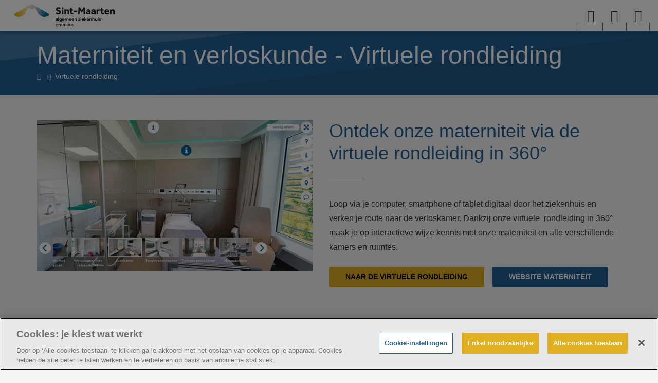

--- FILE ---
content_type: text/html; charset=UTF-8
request_url: https://www.azsintmaarten.be/zorgaanbod/patienteninformatie/materniteit-en-verloskunde/virtuele-rondleiding
body_size: 84996
content:
<!DOCTYPE html>
<html lang="nl" dir="ltr" prefix="og: https://ogp.me/ns#">
  <head>
    <meta http-equiv="X-UA-Compatible" content="IE=edge">
    <meta charset="utf-8" />
<script>
window.dataLayer = window.dataLayer || [];
    function gtag() { dataLayer.push(arguments); }
    gtag('consent', 'default', {
          'ad_personalization': 'denied',
          'ad_storage': 'denied',
          'ad_user_data': 'denied',
          'analytics_storage': 'denied',
          'functionality_storage': 'denied',
          'personalization_storage': 'denied',
          'security_storage': 'denied',
        });</script>
<noscript><style>form.antibot * :not(.antibot-message) { display: none !important; }</style>
</noscript><script class="optanon-category-C0001" type="text/plain">document.querySelectorAll('.hide-for-optanon-category-C0001').forEach(function(value){value.remove();});</script>
<script class="optanon-category-C0002" type="text/plain">document.querySelectorAll('.hide-for-optanon-category-C0002').forEach(function(value){value.remove();});</script>
<script class="optanon-category-C0003" type="text/plain">document.querySelectorAll('.hide-for-optanon-category-C0003').forEach(function(value){value.remove();});</script>
<script class="optanon-category-C0004" type="text/plain">document.querySelectorAll('.hide-for-optanon-category-C0004').forEach(function(value){value.remove();});</script>
<script class="optanon-category-C0005" type="text/plain">document.querySelectorAll('.hide-for-optanon-category-C0005').forEach(function(value){value.remove();});</script>
<meta name="description" content="Wandel virtueel door de verschillende kamers en ruimtes op onze materniteit (inclusief het verloskwartier en neonatologie)." />
<link rel="canonical" href="https://www.azsintmaarten.be/zorgaanbod/patienteninformatie/materniteit-en-verloskunde/virtuele-rondleiding" />
<link rel="image_src" href="/sites/azsintmaarten/files/2020-06/teaser-image-website-virtuele-rondleiding-600x330_0.jpg" />
<meta property="og:site_name" content="AZ Sint-Maarten" />
<meta property="og:url" content="https://www.azsintmaarten.be/zorgaanbod/patienteninformatie/materniteit-en-verloskunde/virtuele-rondleiding" />
<meta property="og:title" content="Virtuele rondleiding" />
<meta property="og:description" content="Dankzij onze virtuele rondleiding in 360° kan je 7d/7 en 24u/24 online en op interactieve wijze kennis maken met onze materniteit." />
<meta property="og:image:url" content="https://www.azsintmaarten.be/sites/azsintmaarten/files/2020-06/teaser-image-website-virtuele-rondleiding-600x330_0.jpg" />
<meta property="og:image:secure_url" content="https://www.azsintmaarten.be/sites/azsintmaarten/files/2020-06/teaser-image-website-virtuele-rondleiding-600x330_0.jpg" />
<meta property="og:image:type" content="image/jpeg" />
<meta property="og:image:width" content="600" />
<meta property="og:image:height" content="330" />
<meta name="Generator" content="Drupal 10 (https://www.drupal.org)" />
<meta name="MobileOptimized" content="width" />
<meta name="HandheldFriendly" content="true" />
<meta name="viewport" content="width=device-width, initial-scale=1.0" />
<script charset="UTF-8" data-document-language="true" data-domain-script="4666219d-cfbd-4a22-bb64-05b0c03465c0" src="https://cookie-cdn.cookiepro.com/scripttemplates/otSDKStub.js"></script>
<link rel="icon" href="/core/misc/favicon.ico" type="image/vnd.microsoft.icon" />

    <title>Virtuele rondleiding | AZ Sint-Maarten</title>
    
    
    <link rel="stylesheet" media="all" href="/sites/azsintmaarten/files/css/css_f0hSVAWvCO9atDaHocNjB9jYm1Iahlcxcyf8zcvUl64.css?delta=0&amp;language=nl&amp;theme=emmaus_subtheme&amp;include=[base64]" />
<link rel="stylesheet" media="all" href="/sites/azsintmaarten/files/css/css_Z5l40zavAd7aRxCewU0LV6lcXzU3T9KWc833tRHwguc.css?delta=1&amp;language=nl&amp;theme=emmaus_subtheme&amp;include=[base64]" />
<link rel="stylesheet" media="print" href="/sites/azsintmaarten/files/css/css__Sy6wv5Mom58VNZMNzUQXt7cY4bo21Z4tKQDpklYxpY.css?delta=2&amp;language=nl&amp;theme=emmaus_subtheme&amp;include=[base64]" />

    <!--[if lt IE 9]>
    <script src="https://cdnjs.cloudflare.com/ajax/libs/html5shiv/3.7.3/html5shiv.js"></script>
    <![endif]-->
    <script type="application/json" data-drupal-selector="drupal-settings-json">{"path":{"baseUrl":"\/","pathPrefix":"","currentPath":"node\/992","currentPathIsAdmin":false,"isFront":false,"currentLanguage":"nl"},"pluralDelimiter":"\u0003","suppressDeprecationErrors":true,"gtag":{"tagId":"","consentMode":false,"otherIds":[],"events":[],"additionalConfigInfo":[]},"ajaxPageState":{"libraries":"[base64]","theme":"emmaus_subtheme","theme_token":null},"ajaxTrustedUrl":{"form_action_p_pvdeGsVG5zNF_XLGPTvYSKCf43t8qZYSwcfZl2uzM":true,"\/zoeken":true},"gtm":{"tagId":null,"settings":{"data_layer":"dataLayer","include_classes":false,"allowlist_classes":"","blocklist_classes":"","include_environment":false,"environment_id":"","environment_token":""},"tagIds":["GTM-W2KJ5GV"]},"data":{"extlink":{"extTarget":true,"extTargetAppendNewWindowDisplay":true,"extTargetAppendNewWindowLabel":"(opens in a new window)","extTargetNoOverride":false,"extNofollow":false,"extTitleNoOverride":false,"extNoreferrer":false,"extFollowNoOverride":false,"extClass":"0","extLabel":"(link is external)","extImgClass":false,"extSubdomains":true,"extExclude":"","extInclude":"","extCssExclude":"","extCssInclude":"","extCssExplicit":"","extAlert":false,"extAlertText":"Deze link leidt naar een externe website. We zijn niet verantwoordelijk voor hun inhoud.","extHideIcons":false,"mailtoClass":"0","telClass":"","mailtoLabel":"(link sends email)","telLabel":"(link is a phone number)","extUseFontAwesome":false,"extIconPlacement":"append","extPreventOrphan":false,"extFaLinkClasses":"fa fa-external-link","extFaMailtoClasses":"fa fa-envelope-o","extAdditionalLinkClasses":"","extAdditionalMailtoClasses":"","extAdditionalTelClasses":"","extFaTelClasses":"fa fa-phone","allowedDomains":null,"extExcludeNoreferrer":""}},"emmaus_theme":{"media_queries":{"xs":"screen and (min-width: 320px)","sm":"screen and (min-width: 480px)","md":"screen and (min-width: 800px)","lg":"screen and (min-width: 1200px)","xl":"screen and (min-width: 1600px)"}},"emmaus_basetheme":{"video_domains":"iframe[src*=\u0022\/\/player.vimeo.com\u0022], iframe[data-src*=\u0022\/\/player.vimeo.com\u0022], iframe[src*=\u0022\/\/vimeo.com\u0022], iframe[data-src*=\u0022\/\/vimeo.com\u0022], iframe[src*=\u0022\/\/www.youtube.com\u0022], iframe[data-src*=\u0022\/\/www.youtube.com\u0022], iframe[src*=\u0022\/\/youtube.com\u0022], iframe[data-src*=\u0022\/\/youtube.com\u0022], iframe[src*=\u0022\/\/youtu.be\u0022], iframe[data-src*=\u0022\/\/youtu.be\u0022], iframe[src*=\u0022\/\/home.wistia.com\u0022], iframe[data-src*=\u0022\/\/home.wistia.com\u0022]"},"antibot":{"forms":{"user-login-form":{"id":"user-login-form","key":"86KoKgVfp3K2BmoCTR2s89Z-hn37o_ennwnIprGAmNX"}}},"search_api_autocomplete":{"search":{"auto_submit":true}},"user":{"uid":0,"permissionsHash":"3dd0581215ff25dbe8766a17810c9a26fdb4d9a3d467ee562e093288224012b8"}}</script>
<script src="/profiles/custom/emmaus/themes/emmaus_basetheme/js/modernizr-custom.min.js?v=3.11.7"></script>
<script src="/sites/azsintmaarten/files/js/js_4imHHb_cO215HjMYLXwgnOs_gvy2fhOJVpTOUi1c5vw.js?scope=header&amp;delta=1&amp;language=nl&amp;theme=emmaus_subtheme&amp;include=[base64]"></script>
<script src="/modules/contrib/google_tag/js/gtag.js?t8rme1"></script>
<script src="/modules/contrib/google_tag/js/gtm.js?t8rme1"></script>

                    <link rel="shortcut icon" href="/sites/azsintmaarten/themes/emmaus_subtheme/bookmark-icons/favicon.ico">
                <link rel="icon" type="image/png" href="/sites/azsintmaarten/themes/emmaus_subtheme/bookmark-icons/favicon-16x16.png" sizes="16x16" >
                <link rel="icon" type="image/png" href="/sites/azsintmaarten/themes/emmaus_subtheme/bookmark-icons/favicon-32x32.png" sizes="32x32" >
                <link rel="apple-touch-icon" href="/sites/azsintmaarten/themes/emmaus_subtheme/bookmark-icons/apple-touch-icon-120x120.png" sizes="120x120" >
                <link rel="apple-touch-icon" href="/sites/azsintmaarten/themes/emmaus_subtheme/bookmark-icons/apple-touch-icon-152x152.png" sizes="152x152" >
                <link rel="apple-touch-icon" href="/sites/azsintmaarten/themes/emmaus_subtheme/bookmark-icons/apple-touch-icon-180x180.png" sizes="180x180" >
                <link rel="apple-touch-icon" href="/sites/azsintmaarten/themes/emmaus_subtheme/bookmark-icons/apple-touch-icon-60x60.png" sizes="60x60" >
                <link rel="apple-touch-icon" href="/sites/azsintmaarten/themes/emmaus_subtheme/bookmark-icons/apple-touch-icon-76x76.png" sizes="76x76" >
                <link rel="icon" type="image/png" href="/sites/azsintmaarten/themes/emmaus_subtheme/bookmark-icons/android-chrome-192x192.png" sizes="192x192" >
                <link rel="icon" type="image/png" href="/sites/azsintmaarten/themes/emmaus_subtheme/bookmark-icons/android-chrome-384x384.png" sizes="384x384" >
                <link rel="icon" type="image/png" href="/sites/azsintmaarten/themes/emmaus_subtheme/bookmark-icons/android-chrome-512x512.png" sizes="512x512" >
                <link rel="icon" type="image/png" href="/sites/azsintmaarten/themes/emmaus_subtheme/bookmark-icons/android-chrome-96x96.png" sizes="96x96" >
                <link rel="manifest" href="https://www.azsintmaarten.be/sites/azsintmaarten/files/calibr8-bookmark-icons/emmaus_subtheme/manifest.json" />
                <meta name="msapplication-TileImage" content="/sites/azsintmaarten/themes/emmaus_subtheme/bookmark-icons/mstile-144x144.png">
                <meta name="msapplication-config" content="https://www.azsintmaarten.be/sites/azsintmaarten/files/calibr8-bookmark-icons/emmaus_subtheme/browserconfig.xml" />
            </head>
  <body class="not-front not-logged-in no-sidebar toptasks node-page node-page--basic-page subsite">
    <a href="#main-content" class="skip-to-content-link">
    Overslaan en naar de inhoud gaan
  </a>
    
    <noscript><iframe src="https://www.googletagmanager.com/ns.html?id=GTM-W2KJ5GV"
                  height="0" width="0" style="display:none;visibility:hidden"></iframe></noscript>

      <div class="dialog-off-canvas-main-canvas" data-off-canvas-main-canvas>
    
<header class="site-header">

  <div class="sticky-header">
    <div class="main-wrapper">
      <div class="branding-wrapper">
          <div class="branding">
  <a href="/" rel="home">
          <div class="branding__logo">
        <img src="/sites/azsintmaarten/themes/emmaus_subtheme/logo.svg" alt="Homepagina AZ Sint-Maarten"/>
      </div>
          </a>
</div>


      </div>
      <div class="navigation-wrapper">
          <nav aria-label="Secundair menu"
   id="block-emmaus-subtheme-secundairmenu" class="sticky-header__menu--secondary navigation__main">
    
    
        
              <ul class="menu">
                    <li class="menu-item">
                        <a href="/professionals" data-drupal-link-system-path="node/373"><span>Professionals</span></a>
              </li>
                <li class="menu-item">
                        <a href="/noodnummers" data-drupal-link-system-path="node/574"><span>Noodnummers</span></a>
              </li>
                <li class="menu-item">
                        <a href="/bereikbaarheid" data-drupal-link-system-path="node/332"><span>Bereikbaarheid</span></a>
              </li>
                <li class="menu-item">
                        <a href="/contactgegevens-verpleeg-en-dageenheden" title="Contactgegevens verpleeg- en dageenheden" data-drupal-link-system-path="node/1009"><span>Verpleeg- en dageenheden</span></a>
              </li>
                <li class="menu-item">
                        <a href="/contacteer-az-sint-maarten" data-drupal-link-system-path="node/8"><span>Contact</span></a>
              </li>
        </ul>
  


  </nav>


        <div class="main-navigation-wrapper">
            <nav aria-label="Hoofdnavigatie"
   id="block-emmaus-subtheme-main-menu" class="sticky-header__menu--main navigation__main">
    
    
        
              <ul class="menu">
                    <li class="menu-item menu-item--expanded">
                        <a href="/patienten" data-drupal-link-system-path="node/32"><span>Patiënten</span></a>
                                <ul class="menu">
                    <li class="menu-item menu-item--expanded">
                        <a href="/patienten/raadplegingen" data-drupal-link-system-path="node/554"><span>Raadplegingen</span></a>
                                <ul class="menu">
                    <li class="menu-item">
                        <a href="/patienten/raadplegingen/een-afspraak-maken" data-drupal-link-system-path="node/447"><span>Maak een afspraak</span></a>
              </li>
                <li class="menu-item">
                        <a href="/patienten/raadplegingen/vrije-raadpleging" data-drupal-link-system-path="node/726"><span>Vrije raadpleging</span></a>
              </li>
                <li class="menu-item">
                        <a href="/patienten/raadplegingen/aanmelden-en-inschrijven" data-drupal-link-system-path="node/555"><span>Aanmelden en inschrijven</span></a>
              </li>
                <li class="menu-item">
                        <a href="/patienten/raadplegingen/ambulante-bloedafname-en-staalafgifte" data-drupal-link-system-path="node/753"><span>Ambulante bloedafname en staalafgifte</span></a>
              </li>
        </ul>
  
              </li>
                <li class="menu-item menu-item--expanded">
                        <a href="/patienten/opname" data-drupal-link-system-path="node/254"><span>Ziekenhuisopname</span></a>
                                <ul class="menu">
                    <li class="menu-item">
                        <a href="/patienten/ziekenhuisopname/wat-te-doen-bij-opname" data-drupal-link-system-path="node/333"><span>Wat te doen bij opname?</span></a>
              </li>
                <li class="menu-item">
                        <a href="/patienten/opname/extra-info-dagopname" data-drupal-link-system-path="node/448"><span>Dagopname</span></a>
              </li>
                <li class="menu-item">
                        <a href="/patienten/opname/kinderen-het-ziekenhuis" data-drupal-link-system-path="node/2180"><span>Kinderen</span></a>
              </li>
                <li class="menu-item">
                        <a href="/patienten/opname/rookvrij-ziekenhuis-en-domein" data-drupal-link-system-path="node/757"><span>Rookvrij ziekenhuis en domein</span></a>
              </li>
                <li class="menu-item">
                        <a href="/patienten/opname/patientenparticipatie" data-drupal-link-system-path="node/1385"><span>Patiëntenparticipatie</span></a>
              </li>
                <li class="menu-item">
                        <a href="/patienten/opname/voorlichtingsinformatie-patienten" data-drupal-link-system-path="node/1409"><span>Voorlichtingsinformatie patiënten</span></a>
              </li>
        </ul>
  
              </li>
                <li class="menu-item menu-item--expanded">
                        <a href="/mynexuzhealth" title="Afspraken en patiëntendossier online" data-drupal-link-system-path="node/853"><span>Afspraken en patiëntendossier online</span></a>
                                <ul class="menu">
                    <li class="menu-item menu-item--expanded">
                        <a href="/mynexuzhealth/geinformeerde-toestemming-delen-gezondheidsgegevens" data-drupal-link-system-path="node/1260"><span>Geïnformeerde toestemming gegevensdeling</span></a>
              </li>
        </ul>
  
              </li>
                <li class="menu-item menu-item--expanded">
                        <a href="/jefactuur" data-drupal-link-system-path="node/469"><span>Je factuur</span></a>
                                <ul class="menu">
                    <li class="menu-item">
                        <a href="/jefactuur/wat-staat-er-op-je-ziekenhuisfactuur" data-drupal-link-system-path="node/475"><span>Wat staat er op je factuur?</span></a>
              </li>
                <li class="menu-item">
                        <a href="/jefactuur/wat-staat-er-op-je-ziekenhuisfactuur/kamersupplement-dag" title="Tarief dat je als supplement betaalt op eenpersoon- of luxekamer" data-drupal-link-system-path="node/471"><span>Kamersupplement</span></a>
              </li>
                <li class="menu-item">
                        <a href="/jefactuur/opnameverklaring" data-drupal-link-system-path="node/513"><span>Opnameverklaring</span></a>
              </li>
                <li class="menu-item">
                        <a href="/jefactuur/jouw-facturen-digitaal-doccle" data-drupal-link-system-path="node/1883"><span>Je factuur digitaal</span></a>
              </li>
                <li class="menu-item">
                        <a href="/jefactuur/kostprijs-simulatie" data-drupal-link-system-path="node/1010"><span>Lijst kostprijzen</span></a>
              </li>
                <li class="menu-item">
                        <a href="/jefactuur/kostenraming-aanvragen" data-drupal-link-system-path="node/2611"><span>Prijsinschatting op maat</span></a>
              </li>
                <li class="menu-item">
                        <a href="/jefactuur/contacteer-facturatie-en-debiteurenbeheer" data-drupal-link-system-path="node/612"><span>Contacteer de facturatiedienst</span></a>
              </li>
        </ul>
  
              </li>
                <li class="menu-item menu-item--expanded">
                        <a href="/patienten/patientenbegeleiding" data-drupal-link-system-path="node/34"><span>Patiëntenbegeleiding</span></a>
                                <ul class="menu">
                    <li class="menu-item">
                        <a href="/patienten/patientenbegeleiding/sociale-dienst" data-drupal-link-system-path="node/344"><span>Sociale dienst</span></a>
              </li>
                <li class="menu-item">
                        <a href="/patienten/patientenbegeleiding/begeleiding-oncologische-palliatieve-patient" data-drupal-link-system-path="node/366"><span>Oncologisch en palliatief</span></a>
              </li>
                <li class="menu-item">
                        <a href="/patienten/patientenbegeleiding/zingeving-en-pastoraat" data-drupal-link-system-path="node/36"><span>Zingeving en pastoraat</span></a>
              </li>
                <li class="menu-item">
                        <a href="/patienten/patientenbegeleiding/interculturele-bemiddeling-icb" data-drupal-link-system-path="node/365"><span>Interculturele bemiddeling (ICB)</span></a>
              </li>
                <li class="menu-item">
                        <a href="/patienten/patientenbegeleiding/interne-liaison-geriatrie" data-drupal-link-system-path="node/751"><span>Interne liaison geriatrie</span></a>
              </li>
                <li class="menu-item">
                        <a href="/patienten/patientenbegeleiding/vroegtijdige-zorgplanning" data-drupal-link-system-path="node/2092"><span>Vroegtijdige zorgplanning</span></a>
              </li>
                <li class="menu-item">
                        <a href="/patienten/patientenbegeleiding/euthanasie-en-medisch-begeleid-sterven" data-drupal-link-system-path="node/597"><span>Euthanasie en medisch begeleid sterven</span></a>
              </li>
                <li class="menu-item">
                        <a href="/patienten/patientenbegeleiding/lichaamsmateriaal" data-drupal-link-system-path="node/598"><span>Lichaamsmateriaal</span></a>
              </li>
        </ul>
  
              </li>
                <li class="menu-item menu-item--expanded">
                        <a href="/patienten/de-ombudsdienst" data-drupal-link-system-path="node/47"><span>Ombudsdienst of klacht</span></a>
                                <ul class="menu">
                    <li class="menu-item">
                        <a href="/patienten/de-ombudsdienst/patientendossier-opvragen-afdrukken" data-drupal-link-system-path="node/53"><span>Inzage en afdruk dossier</span></a>
              </li>
                <li class="menu-item">
                        <a href="/patienten/de-ombudsdienst/vertegenwoordiger-vertrouwenspersoon-wilsverklaring" data-drupal-link-system-path="node/51"><span>Vertegenwoordiger, vertrouwenspersoon of wilsverklaring</span></a>
              </li>
                <li class="menu-item">
                        <a href="/patienten/de-ombudsdienst/patientenrechten" data-drupal-link-system-path="node/50"><span>Patiëntenrechten</span></a>
              </li>
        </ul>
  
              </li>
        </ul>
  
              </li>
                <li class="menu-item menu-item--expanded">
                        <a href="/bezoekers" data-drupal-link-system-path="node/341"><span>Bezoekers</span></a>
                                <ul class="menu">
                    <li class="menu-item">
                        <a href="/bezoekers/bezoekuren" data-drupal-link-system-path="node/342"><span>Bezoekuren</span></a>
              </li>
                <li class="menu-item">
                        <a href="/bezoekers/overnachtingsmogelijkheden-bezoekers" title="Rooming-in en sleep-in" data-drupal-link-system-path="node/914"><span>Overnachten</span></a>
              </li>
                <li class="menu-item">
                        <a href="/bezoekers/zorgboulevard" data-drupal-link-system-path="node/30"><span>Zorgboulevard</span></a>
              </li>
                <li class="menu-item">
                        <a href="/bezoekers/hoe-help-jij-ons-jou-te-helpen" data-drupal-link-system-path="node/343"><span>Huisregels</span></a>
              </li>
        </ul>
  
              </li>
                <li class="menu-item menu-item--expanded menu-item--active-trail">
                        <a href="/zorgaanbod" data-drupal-link-system-path="node/44"><span>Zorgaanbod</span></a>
                                <ul class="menu">
                    <li class="menu-item">
                        <a href="/zorgaanbod/artsen" data-drupal-link-system-path="node/11"><span>Artsen</span></a>
              </li>
                <li class="menu-item">
                        <a href="/zorgaanbod/specialismen" title="Medische specialismen" data-drupal-link-system-path="node/55"><span>Specialismen</span></a>
              </li>
                <li class="menu-item menu-item--active-trail">
                        <a href="/zorgaanbod/patienteninformatie" data-drupal-link-system-path="node/384"><span>Patiënteninformatie</span></a>
              </li>
                <li class="menu-item">
                        <a href="/zorgaanbod/help-medisch-onderzoek-naar-nieuwe-geneesmiddelen-klinische-studie" title="Help medisch onderzoek naar nieuwe geneesmiddelen" data-drupal-link-system-path="node/1982"><span>Klinische studie</span></a>
              </li>
                <li class="menu-item">
                        <a href="/zorgaanbod/huisartsenwachtpost" data-drupal-link-system-path="node/752"><span>Huisartsenwachtpost</span></a>
              </li>
        </ul>
  
              </li>
                <li class="menu-item menu-item--expanded">
                        <a href="/werken-bij-az-sint-maarten" data-drupal-link-system-path="node/1018"><span>Werken bij</span></a>
                                <ul class="menu">
                    <li class="menu-item">
                        <a href="/werken-bij-az-sint-maarten/vacatures" data-drupal-link-system-path="node/64"><span>Vacatures</span></a>
              </li>
                <li class="menu-item">
                        <a href="/werken-bij-az-sint-maarten/verpleegkundige-en-zorgkundige" data-drupal-link-system-path="node/2472"><span>Verpleegkundige en zorgkundige</span></a>
              </li>
                <li class="menu-item">
                        <a href="/werken-bij-az-sint-maarten/waarom-werken-bij-az-sint-maarten" data-drupal-link-system-path="node/1606"><span>Waarom?</span></a>
              </li>
                <li class="menu-item">
                        <a href="/werken-bij-az-sint-maarten/stages" data-drupal-link-system-path="node/58"><span>Stages</span></a>
              </li>
                <li class="menu-item">
                        <a href="/werken-bij-az-sint-maarten/jobstudenten" data-drupal-link-system-path="node/69"><span>Jobstudenten</span></a>
              </li>
                <li class="menu-item">
                        <a href="/werken-bij-az-sint-maarten/vrijwilligers" data-drupal-link-system-path="node/73"><span>Vrijwilligers</span></a>
              </li>
        </ul>
  
              </li>
                <li class="menu-item menu-item--expanded">
                        <a href="/over-ons" data-drupal-link-system-path="node/46"><span>Over ons</span></a>
                                <ul class="menu">
                    <li class="menu-item menu-item--expanded">
                        <a href="/over-ons/wie-zijn-wij" data-drupal-link-system-path="node/579"><span>Wie zijn wij?</span></a>
                                <ul class="menu">
                    <li class="menu-item menu-item--expanded">
                        <a href="/over-ons/wie-zijn-wij/onze-missie-visie-en-waarden" data-drupal-link-system-path="node/381"><span>Missie, visie, kernwaarden</span></a>
                                <ul class="menu">
                    <li class="menu-item">
                        <a href="/over-ons/wie-zijn-wij/onze-missie-visie-en-waarden/onze-visie-op" data-drupal-link-system-path="node/1310"><span>Onze visie op ...</span></a>
              </li>
        </ul>
  
              </li>
                <li class="menu-item">
                        <a href="/over-ons/wie-zijn-wij/erkenningen-vlaamse-en-federale-overheid-riziv" data-drupal-link-system-path="node/670"><span>Erkenningen Vlaamse en federale overheid, RIZIV</span></a>
              </li>
                <li class="menu-item">
                        <a href="/over-ons/wie-zijn-wij/beleidsorganen" data-drupal-link-system-path="node/383"><span>Beleidsorganen</span></a>
              </li>
                <li class="menu-item">
                        <a href="/jaarverslagen" title="Jaarverslag 2020" data-drupal-link-system-path="node/690"><span>Jaarverslagen</span></a>
              </li>
        </ul>
  
              </li>
                <li class="menu-item menu-item--expanded">
                        <a href="/over-ons/een-innovatief-en-duurzaam-ziekenhuisconcept" data-drupal-link-system-path="node/599"><span>Innovatief, duurzaam ziekenhuisconcept</span></a>
                                <ul class="menu">
                    <li class="menu-item">
                        <a href="/over-ons/een-innovatief-ziekenhuisconcept/ziekenhuis" data-drupal-link-system-path="node/671"><span>Ziekenhuis</span></a>
              </li>
                <li class="menu-item">
                        <a href="/over-ons/een-innovatief-ziekenhuisconcept/patientenkamer" title="Beschrijving patiëntenkamer AZ Sint-Maarten" data-drupal-link-system-path="node/672"><span>Patiëntenkamer</span></a>
              </li>
                <li class="menu-item">
                        <a href="/over-ons/een-innovatief-en-duurzaam-ziekenhuisconcept/ecologisch-en-duurzaam" title="Ecologisch en duurzaam" data-drupal-link-system-path="node/673"><span>Ecologisch en duurzaam</span></a>
              </li>
                <li class="menu-item">
                        <a href="/over-ons/een-innovatief-ziekenhuisconcept/het-gebouw-cijfers" title="Cijfers over het nieuwbouwziekenhuis" data-drupal-link-system-path="node/674"><span>Gebouw in cijfers</span></a>
              </li>
                <li class="menu-item">
                        <a href="/over-ons/een-innovatief-ziekenhuisconcept/kunst-het-ziekenhuis" data-drupal-link-system-path="node/817"><span>Kunst in het ziekenhuis</span></a>
              </li>
        </ul>
  
              </li>
                <li class="menu-item menu-item--expanded">
                        <a href="/over-ons/kwaliteit-en-veiligheid" data-drupal-link-system-path="node/560"><span>Kwaliteit en veiligheid</span></a>
                                <ul class="menu">
                    <li class="menu-item">
                        <a href="/over-ons/kwaliteit-en-veiligheid/kwaliteitsvisie" data-drupal-link-system-path="node/1387"><span>Kwaliteitsvisie</span></a>
              </li>
                <li class="menu-item">
                        <a href="/over-ons/kwaliteit-en-veiligheid/externe-kwaliteitscontrole" data-drupal-link-system-path="node/562"><span>Externe kwaliteitscontrole</span></a>
              </li>
                <li class="menu-item">
                        <a href="/over-ons/kwaliteit-en-veiligheid/kwaliteitsmetingen" data-drupal-link-system-path="node/561"><span>Kwaliteitsmetingen</span></a>
              </li>
                <li class="menu-item">
                        <a href="/over-ons/kwaliteit-en-veiligheid/patientveiligheid" data-drupal-link-system-path="node/565"><span>Patiëntveiligheid</span></a>
              </li>
                <li class="menu-item">
                        <a href="/over-ons/kwaliteit-en-veiligheid/verbeteracties-zorgkwaliteit" data-drupal-link-system-path="node/1388"><span>Verbeteracties zorgkwaliteit</span></a>
              </li>
        </ul>
  
              </li>
                <li class="menu-item">
                        <a href="/over-ons/samenwerkingen" data-drupal-link-system-path="node/382"><span>Samenwerkingen</span></a>
              </li>
        </ul>
  
              </li>
                <li class="menu-item">
                        <a href="/activiteiten" data-drupal-link-system-path="node/856"><span>Activiteiten</span></a>
              </li>
        </ul>
  


  </nav>


          <nav class="sticky-header__menu--controls">
            <ul class="menu">
              <li class="menu-item menu-item--menu-anchor">
                <button class="menu-item__main-trigger js-hamburger-menu-trigger" id="navigation-menu-anchor" aria-expanded="false">
                  <span class="icon-menu" aria-hidden="true" role="presentation"></span>
                  <span class="visually-hidden">Menu</span>
                </button>
                                  <div id="mobile-menu" class="mobile-menu emmaus-navigation-hover" style="display: none;">
                    <div class="emmaus-navigation-hover__wrapper">
                        <nav aria-label="Toptaken menu"
   id="block-emmaus-subtheme-toptakenmenu-mobile" class="mobile-menu__menu--toptasks">
    
    
        
<ul class="menu menu-level-0">
      
    <li class="menu-item">
      
      <a href="/patienten/raadplegingen/een-afspraak-maken" class="mobile-menu-link" title="Online of telefonisch een afspraak maken" data-drupal-link-system-path="node/447">        <span  class="icon-users" aria-hidden="true" role="presentation"></span> Een afspraak maken
      </a>

                </li>
      
    <li class="menu-item">
      
      <a href="/zorgaanbod/specialismen" title="Specialismes AZ Sint-Maarten" class="mobile-menu-link" data-drupal-link-system-path="node/55">        <span  class="icon-chat-warning" aria-hidden="true" role="presentation"></span> Vind een specialisme
      </a>

                </li>
      
    <li class="menu-item">
      
      <a href="/jefactuur" class="mobile-menu-link" data-drupal-link-system-path="node/469">        <span  class="icon-euro-coin" aria-hidden="true" role="presentation"></span> Je factuur
      </a>

                </li>
      
    <li class="menu-item">
      
      <a href="/patienten/opname/kinderen-het-ziekenhuis" class="mobile-menu-link" data-drupal-link-system-path="node/2180">        <span  class="icon-medical-case" aria-hidden="true" role="presentation"></span> Kinderen
      </a>

                </li>
  </ul>

  </nav>
<nav aria-label="Primair menu"
   id="block-emmaus-subtheme-primairmenu-mobile" class="mobile-menu__menu--main navigation__main">
    
    
        
              <ul class="menu">
                    <li class="menu-item menu-item--expanded">
                        <a href="/patienten" data-drupal-link-system-path="node/32"><span>Patiënten</span></a>
                                <ul class="menu">
                    <li class="menu-item menu-item--expanded">
                        <a href="/patienten/raadplegingen" data-drupal-link-system-path="node/554"><span>Raadplegingen</span></a>
                                <ul class="menu">
                    <li class="menu-item">
                        <a href="/patienten/raadplegingen/een-afspraak-maken" data-drupal-link-system-path="node/447"><span>Maak een afspraak</span></a>
              </li>
                <li class="menu-item">
                        <a href="/patienten/raadplegingen/vrije-raadpleging" data-drupal-link-system-path="node/726"><span>Vrije raadpleging</span></a>
              </li>
                <li class="menu-item">
                        <a href="/patienten/raadplegingen/aanmelden-en-inschrijven" data-drupal-link-system-path="node/555"><span>Aanmelden en inschrijven</span></a>
              </li>
                <li class="menu-item">
                        <a href="/patienten/raadplegingen/ambulante-bloedafname-en-staalafgifte" data-drupal-link-system-path="node/753"><span>Ambulante bloedafname en staalafgifte</span></a>
              </li>
        </ul>
  
              </li>
                <li class="menu-item menu-item--expanded">
                        <a href="/patienten/opname" data-drupal-link-system-path="node/254"><span>Ziekenhuisopname</span></a>
                                <ul class="menu">
                    <li class="menu-item">
                        <a href="/patienten/ziekenhuisopname/wat-te-doen-bij-opname" data-drupal-link-system-path="node/333"><span>Wat te doen bij opname?</span></a>
              </li>
                <li class="menu-item">
                        <a href="/patienten/opname/extra-info-dagopname" data-drupal-link-system-path="node/448"><span>Dagopname</span></a>
              </li>
                <li class="menu-item">
                        <a href="/patienten/opname/kinderen-het-ziekenhuis" data-drupal-link-system-path="node/2180"><span>Kinderen</span></a>
              </li>
                <li class="menu-item">
                        <a href="/patienten/opname/rookvrij-ziekenhuis-en-domein" data-drupal-link-system-path="node/757"><span>Rookvrij ziekenhuis en domein</span></a>
              </li>
                <li class="menu-item">
                        <a href="/patienten/opname/patientenparticipatie" data-drupal-link-system-path="node/1385"><span>Patiëntenparticipatie</span></a>
              </li>
                <li class="menu-item">
                        <a href="/patienten/opname/voorlichtingsinformatie-patienten" data-drupal-link-system-path="node/1409"><span>Voorlichtingsinformatie patiënten</span></a>
              </li>
        </ul>
  
              </li>
                <li class="menu-item menu-item--expanded">
                        <a href="/mynexuzhealth" title="Afspraken en patiëntendossier online" data-drupal-link-system-path="node/853"><span>Afspraken en patiëntendossier online</span></a>
                                <ul class="menu">
                    <li class="menu-item menu-item--expanded">
                        <a href="/mynexuzhealth/geinformeerde-toestemming-delen-gezondheidsgegevens" data-drupal-link-system-path="node/1260"><span>Geïnformeerde toestemming gegevensdeling</span></a>
              </li>
        </ul>
  
              </li>
                <li class="menu-item menu-item--expanded">
                        <a href="/jefactuur" data-drupal-link-system-path="node/469"><span>Je factuur</span></a>
                                <ul class="menu">
                    <li class="menu-item">
                        <a href="/jefactuur/wat-staat-er-op-je-ziekenhuisfactuur" data-drupal-link-system-path="node/475"><span>Wat staat er op je factuur?</span></a>
              </li>
                <li class="menu-item">
                        <a href="/jefactuur/wat-staat-er-op-je-ziekenhuisfactuur/kamersupplement-dag" title="Tarief dat je als supplement betaalt op eenpersoon- of luxekamer" data-drupal-link-system-path="node/471"><span>Kamersupplement</span></a>
              </li>
                <li class="menu-item">
                        <a href="/jefactuur/opnameverklaring" data-drupal-link-system-path="node/513"><span>Opnameverklaring</span></a>
              </li>
                <li class="menu-item">
                        <a href="/jefactuur/jouw-facturen-digitaal-doccle" data-drupal-link-system-path="node/1883"><span>Je factuur digitaal</span></a>
              </li>
                <li class="menu-item">
                        <a href="/jefactuur/kostprijs-simulatie" data-drupal-link-system-path="node/1010"><span>Lijst kostprijzen</span></a>
              </li>
                <li class="menu-item">
                        <a href="/jefactuur/kostenraming-aanvragen" data-drupal-link-system-path="node/2611"><span>Prijsinschatting op maat</span></a>
              </li>
                <li class="menu-item">
                        <a href="/jefactuur/contacteer-facturatie-en-debiteurenbeheer" data-drupal-link-system-path="node/612"><span>Contacteer de facturatiedienst</span></a>
              </li>
        </ul>
  
              </li>
                <li class="menu-item menu-item--expanded">
                        <a href="/patienten/patientenbegeleiding" data-drupal-link-system-path="node/34"><span>Patiëntenbegeleiding</span></a>
                                <ul class="menu">
                    <li class="menu-item">
                        <a href="/patienten/patientenbegeleiding/sociale-dienst" data-drupal-link-system-path="node/344"><span>Sociale dienst</span></a>
              </li>
                <li class="menu-item">
                        <a href="/patienten/patientenbegeleiding/begeleiding-oncologische-palliatieve-patient" data-drupal-link-system-path="node/366"><span>Oncologisch en palliatief</span></a>
              </li>
                <li class="menu-item">
                        <a href="/patienten/patientenbegeleiding/zingeving-en-pastoraat" data-drupal-link-system-path="node/36"><span>Zingeving en pastoraat</span></a>
              </li>
                <li class="menu-item">
                        <a href="/patienten/patientenbegeleiding/interculturele-bemiddeling-icb" data-drupal-link-system-path="node/365"><span>Interculturele bemiddeling (ICB)</span></a>
              </li>
                <li class="menu-item">
                        <a href="/patienten/patientenbegeleiding/interne-liaison-geriatrie" data-drupal-link-system-path="node/751"><span>Interne liaison geriatrie</span></a>
              </li>
                <li class="menu-item">
                        <a href="/patienten/patientenbegeleiding/vroegtijdige-zorgplanning" data-drupal-link-system-path="node/2092"><span>Vroegtijdige zorgplanning</span></a>
              </li>
                <li class="menu-item">
                        <a href="/patienten/patientenbegeleiding/euthanasie-en-medisch-begeleid-sterven" data-drupal-link-system-path="node/597"><span>Euthanasie en medisch begeleid sterven</span></a>
              </li>
                <li class="menu-item">
                        <a href="/patienten/patientenbegeleiding/lichaamsmateriaal" data-drupal-link-system-path="node/598"><span>Lichaamsmateriaal</span></a>
              </li>
        </ul>
  
              </li>
                <li class="menu-item menu-item--expanded">
                        <a href="/patienten/de-ombudsdienst" data-drupal-link-system-path="node/47"><span>Ombudsdienst of klacht</span></a>
                                <ul class="menu">
                    <li class="menu-item">
                        <a href="/patienten/de-ombudsdienst/patientendossier-opvragen-afdrukken" data-drupal-link-system-path="node/53"><span>Inzage en afdruk dossier</span></a>
              </li>
                <li class="menu-item">
                        <a href="/patienten/de-ombudsdienst/vertegenwoordiger-vertrouwenspersoon-wilsverklaring" data-drupal-link-system-path="node/51"><span>Vertegenwoordiger, vertrouwenspersoon of wilsverklaring</span></a>
              </li>
                <li class="menu-item">
                        <a href="/patienten/de-ombudsdienst/patientenrechten" data-drupal-link-system-path="node/50"><span>Patiëntenrechten</span></a>
              </li>
        </ul>
  
              </li>
        </ul>
  
              </li>
                <li class="menu-item menu-item--expanded">
                        <a href="/bezoekers" data-drupal-link-system-path="node/341"><span>Bezoekers</span></a>
                                <ul class="menu">
                    <li class="menu-item">
                        <a href="/bezoekers/bezoekuren" data-drupal-link-system-path="node/342"><span>Bezoekuren</span></a>
              </li>
                <li class="menu-item">
                        <a href="/bezoekers/overnachtingsmogelijkheden-bezoekers" title="Rooming-in en sleep-in" data-drupal-link-system-path="node/914"><span>Overnachten</span></a>
              </li>
                <li class="menu-item">
                        <a href="/bezoekers/zorgboulevard" data-drupal-link-system-path="node/30"><span>Zorgboulevard</span></a>
              </li>
                <li class="menu-item">
                        <a href="/bezoekers/hoe-help-jij-ons-jou-te-helpen" data-drupal-link-system-path="node/343"><span>Huisregels</span></a>
              </li>
        </ul>
  
              </li>
                <li class="menu-item menu-item--expanded menu-item--active-trail">
                        <a href="/zorgaanbod" data-drupal-link-system-path="node/44"><span>Zorgaanbod</span></a>
                                <ul class="menu">
                    <li class="menu-item">
                        <a href="/zorgaanbod/artsen" data-drupal-link-system-path="node/11"><span>Artsen</span></a>
              </li>
                <li class="menu-item">
                        <a href="/zorgaanbod/specialismen" title="Medische specialismen" data-drupal-link-system-path="node/55"><span>Specialismen</span></a>
              </li>
                <li class="menu-item menu-item--active-trail">
                        <a href="/zorgaanbod/patienteninformatie" data-drupal-link-system-path="node/384"><span>Patiënteninformatie</span></a>
              </li>
                <li class="menu-item">
                        <a href="/zorgaanbod/help-medisch-onderzoek-naar-nieuwe-geneesmiddelen-klinische-studie" title="Help medisch onderzoek naar nieuwe geneesmiddelen" data-drupal-link-system-path="node/1982"><span>Klinische studie</span></a>
              </li>
                <li class="menu-item">
                        <a href="/zorgaanbod/huisartsenwachtpost" data-drupal-link-system-path="node/752"><span>Huisartsenwachtpost</span></a>
              </li>
        </ul>
  
              </li>
                <li class="menu-item menu-item--expanded">
                        <a href="/werken-bij-az-sint-maarten" data-drupal-link-system-path="node/1018"><span>Werken bij</span></a>
                                <ul class="menu">
                    <li class="menu-item">
                        <a href="/werken-bij-az-sint-maarten/vacatures" data-drupal-link-system-path="node/64"><span>Vacatures</span></a>
              </li>
                <li class="menu-item">
                        <a href="/werken-bij-az-sint-maarten/verpleegkundige-en-zorgkundige" data-drupal-link-system-path="node/2472"><span>Verpleegkundige en zorgkundige</span></a>
              </li>
                <li class="menu-item">
                        <a href="/werken-bij-az-sint-maarten/waarom-werken-bij-az-sint-maarten" data-drupal-link-system-path="node/1606"><span>Waarom?</span></a>
              </li>
                <li class="menu-item">
                        <a href="/werken-bij-az-sint-maarten/stages" data-drupal-link-system-path="node/58"><span>Stages</span></a>
              </li>
                <li class="menu-item">
                        <a href="/werken-bij-az-sint-maarten/jobstudenten" data-drupal-link-system-path="node/69"><span>Jobstudenten</span></a>
              </li>
                <li class="menu-item">
                        <a href="/werken-bij-az-sint-maarten/vrijwilligers" data-drupal-link-system-path="node/73"><span>Vrijwilligers</span></a>
              </li>
        </ul>
  
              </li>
                <li class="menu-item menu-item--expanded">
                        <a href="/over-ons" data-drupal-link-system-path="node/46"><span>Over ons</span></a>
                                <ul class="menu">
                    <li class="menu-item menu-item--expanded">
                        <a href="/over-ons/wie-zijn-wij" data-drupal-link-system-path="node/579"><span>Wie zijn wij?</span></a>
                                <ul class="menu">
                    <li class="menu-item menu-item--expanded">
                        <a href="/over-ons/wie-zijn-wij/onze-missie-visie-en-waarden" data-drupal-link-system-path="node/381"><span>Missie, visie, kernwaarden</span></a>
                                <ul class="menu">
                    <li class="menu-item">
                        <a href="/over-ons/wie-zijn-wij/onze-missie-visie-en-waarden/onze-visie-op" data-drupal-link-system-path="node/1310"><span>Onze visie op ...</span></a>
              </li>
        </ul>
  
              </li>
                <li class="menu-item">
                        <a href="/over-ons/wie-zijn-wij/erkenningen-vlaamse-en-federale-overheid-riziv" data-drupal-link-system-path="node/670"><span>Erkenningen Vlaamse en federale overheid, RIZIV</span></a>
              </li>
                <li class="menu-item">
                        <a href="/over-ons/wie-zijn-wij/beleidsorganen" data-drupal-link-system-path="node/383"><span>Beleidsorganen</span></a>
              </li>
                <li class="menu-item">
                        <a href="/jaarverslagen" title="Jaarverslag 2020" data-drupal-link-system-path="node/690"><span>Jaarverslagen</span></a>
              </li>
        </ul>
  
              </li>
                <li class="menu-item menu-item--expanded">
                        <a href="/over-ons/een-innovatief-en-duurzaam-ziekenhuisconcept" data-drupal-link-system-path="node/599"><span>Innovatief, duurzaam ziekenhuisconcept</span></a>
                                <ul class="menu">
                    <li class="menu-item">
                        <a href="/over-ons/een-innovatief-ziekenhuisconcept/ziekenhuis" data-drupal-link-system-path="node/671"><span>Ziekenhuis</span></a>
              </li>
                <li class="menu-item">
                        <a href="/over-ons/een-innovatief-ziekenhuisconcept/patientenkamer" title="Beschrijving patiëntenkamer AZ Sint-Maarten" data-drupal-link-system-path="node/672"><span>Patiëntenkamer</span></a>
              </li>
                <li class="menu-item">
                        <a href="/over-ons/een-innovatief-en-duurzaam-ziekenhuisconcept/ecologisch-en-duurzaam" title="Ecologisch en duurzaam" data-drupal-link-system-path="node/673"><span>Ecologisch en duurzaam</span></a>
              </li>
                <li class="menu-item">
                        <a href="/over-ons/een-innovatief-ziekenhuisconcept/het-gebouw-cijfers" title="Cijfers over het nieuwbouwziekenhuis" data-drupal-link-system-path="node/674"><span>Gebouw in cijfers</span></a>
              </li>
                <li class="menu-item">
                        <a href="/over-ons/een-innovatief-ziekenhuisconcept/kunst-het-ziekenhuis" data-drupal-link-system-path="node/817"><span>Kunst in het ziekenhuis</span></a>
              </li>
        </ul>
  
              </li>
                <li class="menu-item menu-item--expanded">
                        <a href="/over-ons/kwaliteit-en-veiligheid" data-drupal-link-system-path="node/560"><span>Kwaliteit en veiligheid</span></a>
                                <ul class="menu">
                    <li class="menu-item">
                        <a href="/over-ons/kwaliteit-en-veiligheid/kwaliteitsvisie" data-drupal-link-system-path="node/1387"><span>Kwaliteitsvisie</span></a>
              </li>
                <li class="menu-item">
                        <a href="/over-ons/kwaliteit-en-veiligheid/externe-kwaliteitscontrole" data-drupal-link-system-path="node/562"><span>Externe kwaliteitscontrole</span></a>
              </li>
                <li class="menu-item">
                        <a href="/over-ons/kwaliteit-en-veiligheid/kwaliteitsmetingen" data-drupal-link-system-path="node/561"><span>Kwaliteitsmetingen</span></a>
              </li>
                <li class="menu-item">
                        <a href="/over-ons/kwaliteit-en-veiligheid/patientveiligheid" data-drupal-link-system-path="node/565"><span>Patiëntveiligheid</span></a>
              </li>
                <li class="menu-item">
                        <a href="/over-ons/kwaliteit-en-veiligheid/verbeteracties-zorgkwaliteit" data-drupal-link-system-path="node/1388"><span>Verbeteracties zorgkwaliteit</span></a>
              </li>
        </ul>
  
              </li>
                <li class="menu-item">
                        <a href="/over-ons/samenwerkingen" data-drupal-link-system-path="node/382"><span>Samenwerkingen</span></a>
              </li>
        </ul>
  
              </li>
                <li class="menu-item">
                        <a href="/activiteiten" data-drupal-link-system-path="node/856"><span>Activiteiten</span></a>
              </li>
        </ul>
  


  </nav>
<div id="block-subsitetoptasks-2" class="mobile-menu__menu--toptasks navigation__subsite block block-emmaus-subsites block-emmaus-subsites-toptasks">
  
  

    <div class="subsite-title">Materniteit en verloskunde</div>
  
      
  </div>
<nav aria-label="Subsites"
   id="block-subsites-2" class="mobile-menu__menu--main navigation__subsite">
    
    
        
              <ul class="menu">
                    <li class="menu-item menu-item--active-trail">
                        <a href="/zorgaanbod/patienteninformatie/materniteit-en-verloskunde/virtuele-rondleiding" data-drupal-link-system-path="node/992" class="is-active" aria-current="page"><span>Rondleiding</span></a>
              </li>
                <li class="menu-item">
                        <a href="/zorgaanbod/patienteninformatie/materniteit-en-verloskunde/infobrochure-en-video" data-drupal-link-system-path="node/1922"><span>Infobrochure en video</span></a>
              </li>
                <li class="menu-item menu-item--expanded">
                        <a href="/zorgaanbod/patienteninformatie/materniteit-en-verloskunde/zwangerschap" data-drupal-link-system-path="node/398"><span>Zwangerschap</span></a>
                                <ul class="menu">
                    <li class="menu-item">
                        <a href="/zorgaanbod/patienteninformatie/materniteit-en-verloskunde/zwangerschap/verloop-zwangerschap-en" data-drupal-link-system-path="node/400"><span>Verloop en consultaties</span></a>
              </li>
                <li class="menu-item">
                        <a href="/zorgaanbod/patienteninformatie/materniteit-en-verloskunde/zwangerschap/workshop-borstvoeding" data-drupal-link-system-path="node/402"><span>Workshop borstvoeding</span></a>
              </li>
                <li class="menu-item">
                        <a href="/zorgaanbod/patienteninformatie/materniteit-en-verloskunde/zwangerschap/feiten-en-fabels" data-drupal-link-system-path="node/401"><span>Feiten en fabels</span></a>
              </li>
        </ul>
  
              </li>
                <li class="menu-item menu-item--expanded">
                        <a href="/zorgaanbod/patienteninformatie/materniteit-en-verloskunde/bevalling" data-drupal-link-system-path="node/403"><span>Bevalling</span></a>
                                <ul class="menu">
                    <li class="menu-item">
                        <a href="/zorgaanbod/patienteninformatie/materniteit-en-verloskunde/bevalling/naar-het-ziekenhuis" data-drupal-link-system-path="node/394"><span>Naar het ziekenhuis</span></a>
              </li>
                <li class="menu-item">
                        <a href="/zorgaanbod/patienteninformatie/materniteit-en-verloskunde/bevalling/verloop-van-de-arbeid-en" data-drupal-link-system-path="node/404"><span>Arbeid en bevalling</span></a>
              </li>
                <li class="menu-item">
                        <a href="/zorgaanbod/patienteninformatie/materniteit-en-verloskunde/bevalling/pijncontrole" data-drupal-link-system-path="node/405"><span>Pijncontrole</span></a>
              </li>
                <li class="menu-item">
                        <a href="/zorgaanbod/patienteninformatie/materniteit-en-verloskunde/bevalling/keizersnede" data-drupal-link-system-path="node/410"><span>Keizersnede</span></a>
              </li>
                <li class="menu-item">
                        <a href="/zorgaanbod/patienteninformatie/materniteit-en-verloskunde/bevalling/eerste-zorg-voor-mama-en-baby" data-drupal-link-system-path="node/407"><span>Eerste zorg</span></a>
              </li>
        </ul>
  
              </li>
                <li class="menu-item menu-item--expanded">
                        <a href="/zorgaanbod/patienteninformatie/materniteit-en-verloskunde/na-de-bevalling" data-drupal-link-system-path="node/559"><span>Na de bevalling</span></a>
                                <ul class="menu">
                    <li class="menu-item">
                        <a href="/zorgaanbod/patienteninformatie/materniteit-en-verloskunde/na-de-bevalling/kamer-en-bezoek" data-drupal-link-system-path="node/396"><span>Kamer en bezoek</span></a>
              </li>
                <li class="menu-item">
                        <a href="/zorgaanbod/patienteninformatie/materniteit-en-verloskunde/na-de-bevalling/je-baby-voeden" data-drupal-link-system-path="node/657"><span>Je baby voeden</span></a>
              </li>
                <li class="menu-item">
                        <a href="/zorgaanbod/patienteninformatie/materniteit-en-verloskunde/na-de-bevalling/verloop-van-je-verblijf" data-drupal-link-system-path="node/397"><span>Verloop verblijf</span></a>
              </li>
        </ul>
  
              </li>
                <li class="menu-item">
                        <a href="/zorgaanbod/patienteninformatie/materniteit-en-verloskunde/neonatologie-neonatale-eenheid" data-drupal-link-system-path="node/656"><span>Neonatologie</span></a>
              </li>
                <li class="menu-item">
                        <a href="/zorgaanbod/patienteninformatie/materniteit-en-verloskunde/contacteer-materniteit" data-drupal-link-system-path="node/414"><span>Contact</span></a>
              </li>
        </ul>
  


  </nav>
<nav aria-label="Secundair menu"
   id="block-emmaus-subtheme-secundairmenu-mobile" class="mobile-menu__menu--secondary navigation__main">
    
    
        
              <ul class="menu">
                    <li class="menu-item">
                        <a href="/professionals" data-drupal-link-system-path="node/373"><span>Professionals</span></a>
              </li>
                <li class="menu-item">
                        <a href="/noodnummers" data-drupal-link-system-path="node/574"><span>Noodnummers</span></a>
              </li>
                <li class="menu-item">
                        <a href="/bereikbaarheid" data-drupal-link-system-path="node/332"><span>Bereikbaarheid</span></a>
              </li>
                <li class="menu-item">
                        <a href="/contactgegevens-verpleeg-en-dageenheden" title="Contactgegevens verpleeg- en dageenheden" data-drupal-link-system-path="node/1009"><span>Verpleeg- en dageenheden</span></a>
              </li>
                <li class="menu-item">
                        <a href="/contacteer-az-sint-maarten" data-drupal-link-system-path="node/8"><span>Contact</span></a>
              </li>
        </ul>
  


  </nav>


                    </div>
                    <div class="emmaus-navigation-hover__overlay"></div>
                  </div>
                              </li>
                            <li class="menu-item menu-item--user-anchor">
                <button class="menu-item__main-trigger js-user-menu-trigger" id="navigation-user-anchor" aria-expanded="false">
                  <span class="icon-user" aria-hidden="true" role="presentation"></span>
                  <span class="visually-hidden">User menu</span>
                </button>
                                  <div id="user-menu" class="user-menu emmaus-navigation-hover" style="display: none;">
                    <div class="emmaus-navigation-hover__wrapper">  <div id="block-emmaus-subtheme-user-login" class="sticky-header__block--login block block-user block-user-login-block" role="form">
  
    
      <form class="user-login-form antibot" data-drupal-selector="user-login-form" novalidate="novalidate" data-action="/zorgaanbod/patienteninformatie/materniteit-en-verloskunde/virtuele-rondleiding?destination=/zorgaanbod/patienteninformatie/materniteit-en-verloskunde/virtuele-rondleiding" action="/antibot" method="post" id="user-login-form" accept-charset="UTF-8">
  <noscript>
  <div class="antibot-no-js antibot-message antibot-message-warning">JavaScript moet ingeschakeld zijn om dit formulier te kunnen gebruiken.</div>
</noscript>
<div class="js-form-item form-item js-form-type-textfield form-type-textfield js-form-item-name form-item-name form-no-label">
      <label for="edit-name" class="visually-hidden js-form-required form-required">Email or username</label>
        <input autocapitalize="none" spellcheck="false" autocomplete="username" placeholder="Email or username" data-drupal-selector="edit-name" aria-describedby="edit-name--description" type="text" id="edit-name" name="name" value="" size="15" maxlength="254" class="form-text required" required="required" aria-required="true" />

            <div id="edit-name--description" class="description">
      Vul uw email of gebruikersnaam in.
    </div>
  </div>
<div class="js-form-item form-item js-form-type-password form-type-password js-form-item-pass form-item-pass form-no-label">
      <label for="edit-pass" class="visually-hidden js-form-required form-required">Wachtwoord</label>
        <input autocomplete="current-password" placeholder="Wachtwoord" data-drupal-selector="edit-pass" aria-describedby="edit-pass--description" type="password" id="edit-pass" name="pass" size="15" maxlength="128" class="form-text required" required="required" aria-required="true" />

            <div id="edit-pass--description" class="description">
      Geef het wachtwoord op dat bij uw login hoort.
    </div>
  </div>
<input autocomplete="off" data-drupal-selector="form-naaetrg-fqojbtwt1yjdsza-oilrum-0bjvyb8avwzq" type="hidden" name="form_build_id" value="form-NaaEtrg-FqojBtwT1YJDSzA_OILRuM_0BJvYB8AVWZQ" />
<input data-drupal-selector="edit-user-login-form" type="hidden" name="form_id" value="user_login_form" />
<input data-drupal-selector="edit-antibot-key" type="hidden" name="antibot_key" value="" />
<div data-drupal-selector="edit-actions" class="form-actions js-form-wrapper form-wrapper" id="edit-actions"><button class="button js-form-submit form-submit" data-drupal-selector="edit-submit" type="submit" id="edit-submit" name="op" value="Inloggen"><span>Inloggen</span></button></div>

</form>

    <div class="item-list">
      <ul>
        <li><a href="/user/password" title="Instructies om het wachtwoord opnieuw in te stellen via e-mail versturen." class="request-password-link">Uw wachtwoord opnieuw instellen</a></li>
      </ul>
    </div>
  </div>

</div>
                    <div class="emmaus-navigation-hover__overlay"></div>
                  </div>
                              </li>
                            <li class="menu-item menu-item--search-anchor">
                <button class="menu-item__main-trigger js-search-menu-trigger" id="navigation-search-anchor" aria-expanded="false">
                  <span class="icon-search" aria-hidden="true" role="presentation"></span>
                  <span class="visually-hidden">Search menu</span>
                </button>
                                  <div id="search-menu" class="search-menu emmaus-navigation-hover" style="display: none;">
                    <div class="emmaus-navigation-hover__wrapper">  <div class="views-exposed-form bef-exposed-form sticky-header__block--search block block-views block-views-exposed-filter-blocksearch-search" novalidate="novalidate" data-drupal-selector="views-exposed-form-search-search" id="block-exposed-form-search">
  
    
      <form action="/zoeken" method="get" id="views-exposed-form-search-search" accept-charset="UTF-8">
  <div class="form--inline clearfix">
  <div class="js-form-item form-item js-form-type-search-api-autocomplete form-type-search-api-autocomplete js-form-item-keywords form-item-keywords form-no-label">
      <label for="edit-keywords" class="visually-hidden">Search</label>
        <input placeholder="Zoeken" data-drupal-selector="edit-keywords" data-search-api-autocomplete-search="search" class="form-autocomplete form-text" data-autocomplete-path="/search_api_autocomplete/search?display=search&amp;&amp;filter=keywords" type="text" id="edit-keywords" name="keywords" value="" size="30" maxlength="128" />

        </div>
<div data-drupal-selector="edit-actions" class="form-actions js-form-wrapper form-wrapper" id="edit-actions"><button class="icon-search button js-form-submit form-submit" data-drupal-selector="edit-submit-search" type="submit" id="edit-submit-search" value="Zoeken"><span>Zoeken</span></button></div>

</div>

</form>

  </div>

</div>
                    <div class="emmaus-navigation-hover__overlay"></div>
                  </div>
                              </li>
            </ul>
          </nav>
        </div>
      </div>
    </div>
    <div class="toptasks-wrapper">
        <nav aria-label="Toptaken menu"
   id="block-emmaus-subtheme-toptakenmenu" class="sticky-header__menu--toptasks">
    
    
        
<ul class="menu menu-level-0">
      
    <li class="menu-item">
      
      <a href="/patienten/raadplegingen/een-afspraak-maken" class="mobile-menu-link" title="Online of telefonisch een afspraak maken" data-drupal-link-system-path="node/447">        <span  class="icon-users" aria-hidden="true" role="presentation"></span> Een afspraak maken
      </a>

                </li>
      
    <li class="menu-item">
      
      <a href="/zorgaanbod/specialismen" title="Specialismes AZ Sint-Maarten" class="mobile-menu-link" data-drupal-link-system-path="node/55">        <span  class="icon-chat-warning" aria-hidden="true" role="presentation"></span> Vind een specialisme
      </a>

                </li>
      
    <li class="menu-item">
      
      <a href="/jefactuur" class="mobile-menu-link" data-drupal-link-system-path="node/469">        <span  class="icon-euro-coin" aria-hidden="true" role="presentation"></span> Je factuur
      </a>

                </li>
      
    <li class="menu-item">
      
      <a href="/patienten/opname/kinderen-het-ziekenhuis" class="mobile-menu-link" data-drupal-link-system-path="node/2180">        <span  class="icon-medical-case" aria-hidden="true" role="presentation"></span> Kinderen
      </a>

                </li>
  </ul>

  </nav>


    </div>
  </div>

      <div id="user-menu" class="user-menu emmaus-navigation-hover" style="display: none;">
      <div class="emmaus-navigation-hover__wrapper">  <div id="block-emmaus-subtheme-user-login" class="sticky-header__block--login block block-user block-user-login-block" role="form">
  
    
      <form class="user-login-form antibot" data-drupal-selector="user-login-form" novalidate="novalidate" data-action="/zorgaanbod/patienteninformatie/materniteit-en-verloskunde/virtuele-rondleiding?destination=/zorgaanbod/patienteninformatie/materniteit-en-verloskunde/virtuele-rondleiding" action="/antibot" method="post" id="user-login-form" accept-charset="UTF-8">
  <noscript>
  <div class="antibot-no-js antibot-message antibot-message-warning">JavaScript moet ingeschakeld zijn om dit formulier te kunnen gebruiken.</div>
</noscript>
<div class="js-form-item form-item js-form-type-textfield form-type-textfield js-form-item-name form-item-name form-no-label">
      <label for="edit-name" class="visually-hidden js-form-required form-required">Email or username</label>
        <input autocapitalize="none" spellcheck="false" autocomplete="username" placeholder="Email or username" data-drupal-selector="edit-name" aria-describedby="edit-name--description" type="text" id="edit-name" name="name" value="" size="15" maxlength="254" class="form-text required" required="required" aria-required="true" />

            <div id="edit-name--description" class="description">
      Vul uw email of gebruikersnaam in.
    </div>
  </div>
<div class="js-form-item form-item js-form-type-password form-type-password js-form-item-pass form-item-pass form-no-label">
      <label for="edit-pass" class="visually-hidden js-form-required form-required">Wachtwoord</label>
        <input autocomplete="current-password" placeholder="Wachtwoord" data-drupal-selector="edit-pass" aria-describedby="edit-pass--description" type="password" id="edit-pass" name="pass" size="15" maxlength="128" class="form-text required" required="required" aria-required="true" />

            <div id="edit-pass--description" class="description">
      Geef het wachtwoord op dat bij uw login hoort.
    </div>
  </div>
<input autocomplete="off" data-drupal-selector="form-naaetrg-fqojbtwt1yjdsza-oilrum-0bjvyb8avwzq" type="hidden" name="form_build_id" value="form-NaaEtrg-FqojBtwT1YJDSzA_OILRuM_0BJvYB8AVWZQ" />
<input data-drupal-selector="edit-user-login-form" type="hidden" name="form_id" value="user_login_form" />
<input data-drupal-selector="edit-antibot-key" type="hidden" name="antibot_key" value="" />
<div data-drupal-selector="edit-actions" class="form-actions js-form-wrapper form-wrapper" id="edit-actions"><button class="button js-form-submit form-submit" data-drupal-selector="edit-submit" type="submit" id="edit-submit" name="op" value="Inloggen"><span>Inloggen</span></button></div>

</form>

    <div class="item-list">
      <ul>
        <li><a href="/user/password" title="Instructies om het wachtwoord opnieuw in te stellen via e-mail versturen." class="request-password-link">Uw wachtwoord opnieuw instellen</a></li>
      </ul>
    </div>
  </div>

</div>
      <div class="emmaus-navigation-hover__overlay"></div>
    </div>
  
    <div class="region-title">
    <span class="triangle triangle--top-left" aria-hidden="true" role="presentation">
      <svg width="480" height="55" viewBox="0 0 480 55">
        <polyline class="triangle__shape" fill="#ffffff" fill-opacity="0.15" points="0,0 480,0 0,55" />
      </svg>
    </span>
    <span class="triangle triangle--bottom-right" aria-hidden="true" role="presentation">
      <svg width="1000" height="116" viewBox="0 0 1000 116">
        <polyline class="triangle__shape" fill="#000000" fill-opacity="0.08" points="1000,116 1000,0 0,116" />
      </svg>
    </span>
    <div class="title-wrapper">
      <div class="container">
                <div class="page-title-wrapper">
              
  <h1 class="region-title__title">Materniteit en verloskunde - Virtuele rondleiding</h1>


    <nav class="breadcrumb" aria-label="Kruimelpad">
    <ul class="breadcrumb__items">
          <li class="breadcrumb__item">
                    <a href="/zorgaanbod/patienteninformatie/materniteit-en-verloskunde" class="breadcrumb__link home">
              <span class="icon-home" aria-hidden="true" role="presentation"></span>
              <span class="visually-hidden">Materniteit en verloskunde</span>
            </a>
                          <span class="breadcrumb__spacer" aria-hidden="true" role="presentation"></span>
              </li>
          <li class="breadcrumb__item">
                              Virtuele rondleiding
                                </li>
        </ul>
  </nav>



        </div>
      </div>
    </div>
  </div>
  
      <div class="region-subsite-menu">
      <div class="container">
          <nav aria-label="Subsites"
   id="block-subsites" class="sticky-header__menu--main navigation__subsite">
    
    
        
              <ul class="menu">
                    <li class="menu-item menu-item--active-trail">
                        <a href="/zorgaanbod/patienteninformatie/materniteit-en-verloskunde/virtuele-rondleiding" data-drupal-link-system-path="node/992" class="is-active" aria-current="page"><span>Rondleiding</span></a>
              </li>
                <li class="menu-item">
                        <a href="/zorgaanbod/patienteninformatie/materniteit-en-verloskunde/infobrochure-en-video" data-drupal-link-system-path="node/1922"><span>Infobrochure en video</span></a>
              </li>
                <li class="menu-item menu-item--expanded">
                        <a href="/zorgaanbod/patienteninformatie/materniteit-en-verloskunde/zwangerschap" data-drupal-link-system-path="node/398"><span>Zwangerschap</span></a>
                                <ul class="menu">
                    <li class="menu-item">
                        <a href="/zorgaanbod/patienteninformatie/materniteit-en-verloskunde/zwangerschap/verloop-zwangerschap-en" data-drupal-link-system-path="node/400"><span>Verloop en consultaties</span></a>
              </li>
                <li class="menu-item">
                        <a href="/zorgaanbod/patienteninformatie/materniteit-en-verloskunde/zwangerschap/workshop-borstvoeding" data-drupal-link-system-path="node/402"><span>Workshop borstvoeding</span></a>
              </li>
                <li class="menu-item">
                        <a href="/zorgaanbod/patienteninformatie/materniteit-en-verloskunde/zwangerschap/feiten-en-fabels" data-drupal-link-system-path="node/401"><span>Feiten en fabels</span></a>
              </li>
        </ul>
  
              </li>
                <li class="menu-item menu-item--expanded">
                        <a href="/zorgaanbod/patienteninformatie/materniteit-en-verloskunde/bevalling" data-drupal-link-system-path="node/403"><span>Bevalling</span></a>
                                <ul class="menu">
                    <li class="menu-item">
                        <a href="/zorgaanbod/patienteninformatie/materniteit-en-verloskunde/bevalling/naar-het-ziekenhuis" data-drupal-link-system-path="node/394"><span>Naar het ziekenhuis</span></a>
              </li>
                <li class="menu-item">
                        <a href="/zorgaanbod/patienteninformatie/materniteit-en-verloskunde/bevalling/verloop-van-de-arbeid-en" data-drupal-link-system-path="node/404"><span>Arbeid en bevalling</span></a>
              </li>
                <li class="menu-item">
                        <a href="/zorgaanbod/patienteninformatie/materniteit-en-verloskunde/bevalling/pijncontrole" data-drupal-link-system-path="node/405"><span>Pijncontrole</span></a>
              </li>
                <li class="menu-item">
                        <a href="/zorgaanbod/patienteninformatie/materniteit-en-verloskunde/bevalling/keizersnede" data-drupal-link-system-path="node/410"><span>Keizersnede</span></a>
              </li>
                <li class="menu-item">
                        <a href="/zorgaanbod/patienteninformatie/materniteit-en-verloskunde/bevalling/eerste-zorg-voor-mama-en-baby" data-drupal-link-system-path="node/407"><span>Eerste zorg</span></a>
              </li>
        </ul>
  
              </li>
                <li class="menu-item menu-item--expanded">
                        <a href="/zorgaanbod/patienteninformatie/materniteit-en-verloskunde/na-de-bevalling" data-drupal-link-system-path="node/559"><span>Na de bevalling</span></a>
                                <ul class="menu">
                    <li class="menu-item">
                        <a href="/zorgaanbod/patienteninformatie/materniteit-en-verloskunde/na-de-bevalling/kamer-en-bezoek" data-drupal-link-system-path="node/396"><span>Kamer en bezoek</span></a>
              </li>
                <li class="menu-item">
                        <a href="/zorgaanbod/patienteninformatie/materniteit-en-verloskunde/na-de-bevalling/je-baby-voeden" data-drupal-link-system-path="node/657"><span>Je baby voeden</span></a>
              </li>
                <li class="menu-item">
                        <a href="/zorgaanbod/patienteninformatie/materniteit-en-verloskunde/na-de-bevalling/verloop-van-je-verblijf" data-drupal-link-system-path="node/397"><span>Verloop verblijf</span></a>
              </li>
        </ul>
  
              </li>
                <li class="menu-item">
                        <a href="/zorgaanbod/patienteninformatie/materniteit-en-verloskunde/neonatologie-neonatale-eenheid" data-drupal-link-system-path="node/656"><span>Neonatologie</span></a>
              </li>
                <li class="menu-item">
                        <a href="/zorgaanbod/patienteninformatie/materniteit-en-verloskunde/contacteer-materniteit" data-drupal-link-system-path="node/414"><span>Contact</span></a>
              </li>
        </ul>
  


  </nav>


      </div>
    </div>
    
  
  
</header>

<main class="site-main" id="main-content" tabindex="-1">

        
  <div class="region-content-wrapper">


    <div class="region-content">

      <div class="container container--small">
        
            <div data-drupal-messages-fallback class="hidden"></div>


      </div>

                  
<div class="node node--basic-page node--full node--basic-page--full">
    
  

      
      
      <div class="node__content">
              <section class="paragraph paragraph--text-with-image paragraph--image-align-left paragraph--text-with-image--image-align-left title-align--left text-align--left background--default text-color--default">
    <div class="container">
      <div class="layout paragraph__layout">

                  <div class="paragraph__image-wrapper">
        <div class="paragraph__image"><div class="field--media-image field field--type-image">
                  <picture>
                  <source srcset="/sites/azsintmaarten/files/styles/contenthalf_md/public/2020-06/teaser-image-website-virtuele-rondleiding-600x330.jpg?h=98828532&amp;itok=7eBk7mvL 1x" media="screen and (min-width: 800px)" type="image/jpeg" width="600" height="330"/>
              <source srcset="/sites/azsintmaarten/files/styles/contenthalf_sm/public/2020-06/teaser-image-website-virtuele-rondleiding-600x330.jpg?h=98828532&amp;itok=ht-ZLM_c 1x" media="screen and (min-width: 480px)" type="image/jpeg" width="360" height="198"/>
              <source srcset="/sites/azsintmaarten/files/styles/contenthalf_xs/public/2020-06/teaser-image-website-virtuele-rondleiding-600x330.jpg?h=98828532&amp;itok=m0kcPrD8 1x" media="screen and (min-width: 320px)" type="image/jpeg" width="480" height="263"/>
                  <img loading="lazy" width="320" height="175" src="/sites/azsintmaarten/files/styles/contenthalf_df/public/2020-06/teaser-image-website-virtuele-rondleiding-600x330.jpg?h=98828532&amp;itok=ZxAskc4R" />

  </picture>


      </div></div>
      </div>
            
      <div class="paragraph__content-wrapper">

                        <header class="paragraph__header">
                        <div class="paragraph__title">
              <h2 class="">Ontdek onze materniteit via de virtuele rondleiding in 360°</h2>
            </div>
                                  </header>
              
                        <div class="paragraph__content">
            <div class="field--text clearfix text-formatted field field--type-text-long">
              <p>Loop via je computer, smartphone of tablet digitaal door het ziekenhuis en verken je route naar de verloskamer. Dankzij onze virtuele&nbsp; rondleiding in 360° maak je op interactieve wijze kennis met onze materniteit en alle verschillende kamers en ruimtes.</p>

      </div>
          </div>
              
                        <footer class="paragraph__footer">
            <div class="paragraph__call-to-action"><a href="https://azsintmaarten.storygraaf.be" class="button button-secondary" id="cta-5eeb64e086f65">Naar de virtuele rondleiding</a><a href="/zorgaanbod/patienteninformatie/materniteit-en-verloskunde" class="button button-primary" id="cta-6565afccaec70">Website materniteit</a></div>
          </footer>
              
        </div>
      </div>

                    
    </div>
  </section>
  
  
  </div>
    
</div>



      
    </div>

      </div>

</main>

<footer class="site-footer">

      <div class="region-content-bottom">
      <div class="container">
          <div  class="timestamp-block">
    
  

      <span class="timestamp-block__icon icon-timestamp" aria-hidden="true" role="presentation"></span> <div class="timestamp-block__date-author-wrapper"><div class="timestamp-block__date"><span class="timestamp-block__date__label">Laatste update:</span> <span class="timestamp-block__date__value">28-11-2023</span></div></div>
  </div>


      </div>
    </div>
  
    <div class="region-footer-main">
    <span class="triangle triangle--top-left" aria-hidden="true" role="presentation">
      <svg width="480" height="55" viewBox="0 0 480 55">
        <polyline class="triangle__shape" fill="#ffffff" fill-opacity="0.05" points="0,0 480,0 0,55" />
      </svg>
    </span>
    <span class="triangle triangle--bottom-right" aria-hidden="true" role="presentation">
      <svg width="1000" height="116" viewBox="0 0 1000 116">
        <polyline class="triangle__shape" fill="#000000" fill-opacity="0.08" points="1000,116 1000,0 0,116" />
      </svg>
    </span>
    <div class="container">
      <div class="layout--gutters">
                <div class="footer-col region-footer-col-1">  <div id="block-subsitecontact" class="block block-emmaus-subsites block-emmaus-subsites-contact">
  
    
      <label class="footer-block-title"><span class="icon-info footer-block-icons"></span>Contacteer ons</label><p>Vragen?&nbsp;<a href="https://www.azsintmaarten.be/node/8">Neem contact op.</a></p>

  </div>

</div>
                        <div class="footer-col region-footer-col-2">  <div id="block-subsitelocations" class="block block-emmaus-subsites block-emmaus-subsites-location">
  
    
      
<article class="node node--location node--teaser node--location--teaser">
    
  <label class="footer-block-title">
    <span class="icon-marker-alt footer-block-icons" aria-hidden="true" role="presentation"></span>
    AZ Sint-Maarten
  </label>
  

  <ul class="node--location__contact-list">

    
          <li class="field--address">
        <p>Liersesteenweg 435<br>
2800 Mechelen</p>

      </li>
    
          <li class="field--telephone">
        <label>T: </label>
        <a href="tel:015/89.10.10">015/89.10.10</a>
      </li>
    
    
          <li class="field--e-mail">
        <a href="mailto:azsintmaarten@emmaus.be">azsintmaarten@emmaus.be</a>
      </li>
    
  </ul>

</article>

  </div>

</div>
                        <div class="footer-col region-footer-col-3">  <div id="block-subsitesocialmedia" class="block--calibr8-socialmedia block block-emmaus-subsites block-emmaus-subsites-social-media">
  
    
      <span class="label">Volg ons</span>
<ul class="menu social-menu">
            <li class="menu-item">
          <a href="https://www.facebook.com/azsintmaarten/" target="_blank" class="icon-social-facebook" >
            <span class="menu-item__icon icon-social-facebook" aria-hidden="true" role="presentation"></span>
            <span class="element-invisible">https://www.facebook.com/azsintmaarten/</span>
          </a>
        </li>
            <li class="menu-item">
          <a href="https://www.linkedin.com/company/az-sint-maarten/" target="_blank" class="icon-social-linkedin" >
            <span class="menu-item__icon icon-social-linkedin" aria-hidden="true" role="presentation"></span>
            <span class="element-invisible">https://www.linkedin.com/company/az-sint-maarten/</span>
          </a>
        </li>
            <li class="menu-item">
          <a href="https://www.instagram.com/azsintmaarten/" target="_blank" class="icon-social-instagram" >
            <span class="menu-item__icon icon-social-instagram" aria-hidden="true" role="presentation"></span>
            <span class="element-invisible">https://www.instagram.com/azsintmaarten/</span>
          </a>
        </li>
    </ul>

  </div>

</div>
              </div>
    </div>
  </div>
  
  
    <div class="region-footer-legal" role="contentinfo">
    <div class="container">
      <div class="layout">
          <div aria-label="Footer"
   class="footer-legal__menu--footer">
    
  

      <p>&copy; AZ Sint-Maarten</p>
    
              <ul class="menu">
                    <li class="menu-item">
                        <a href="https://www.emmaus.be/cookieverklaring" target="_blank"><span>Cookie verklaring</span></a>
              </li>
                <li class="menu-item">
                        <a href="http://www.emmaus.be/Nzh/Site-Root/Sites/Sites-NZ/Emmaus/organisatie/Privacyverklaring-Emmaus.html"><span>Privacybeleid</span></a>
              </li>
                <li class="menu-item">
                        <a href="/webtoegankelijkheidsverklaring" data-drupal-link-system-path="node/2559"><span>Webtoegankelijkheidsverklaring</span></a>
              </li>
        </ul>
  


  </div>


        <div class="footer-legal__emmaus-info">
          <div class="footer-legal__emmaus-info">
    
  

      <div class="emmaus-info__logo">
      <img src="/profiles/custom/emmaus/themes/emmaus_basetheme/images/logo-emmaus.png" srcset="/profiles/custom/emmaus/themes/emmaus_basetheme/images/logo-emmaus@2x.png 2x" alt="Emmaüs logo"/>
    </div>
    <div class="emmaus-info__text">
      <p>AZ Sint-Maarten maakt deel uit van <strong>vzw Emmaüs</strong></p>
<p>Maatschappelijke zetel Edgard Tinellaan 1c, 2800 Mechelen</p>
<p>BE 0411 515 075, RPR Antwerpen (Mechelen)</p>

    </div>
  </div>

        </div>
      </div>
    </div>
  
</footer>

  </div>

    
    <script src="/sites/azsintmaarten/files/js/js_pdgay1MQAHjkjXFnc2iELFTXtvcgraMs8g8DSXKd2aM.js?scope=footer&amp;delta=0&amp;language=nl&amp;theme=emmaus_subtheme&amp;include=[base64]"></script>

  </body>
</html>


--- FILE ---
content_type: text/css
request_url: https://www.azsintmaarten.be/sites/azsintmaarten/files/css/css_Z5l40zavAd7aRxCewU0LV6lcXzU3T9KWc833tRHwguc.css?delta=1&language=nl&theme=emmaus_subtheme&include=eJx1j1FuAzEIRC9krX9zGwuvSRcFjAW4bXr6bnYbVVWVH2B4o0FAD6oaGc6-XNUkrcBU7VKgCfXYULAAB1peVYZ27OGvPQLU08rgfs8VHJ9z17bPqjfCYVoGT89_5U4Nd5_Jnv2FCUVgenmEHAf-I5_1JMdR_AymfsvN5gBefmQaYPBmMDZ_kt_NMvuYlck3bMkRbN0KDCowQx_PMgbmF_vkdw-U88l3wg_PR11E22T8BjqtiI0
body_size: 134836
content:
@import url(https://fonts.googleapis.com/css?family=Hind+Vadodara:300,400,500,600,700);
/* @license MIT https://github.com/necolas/normalize.css/blob/3.0.3/LICENSE.md */
html{font-family:sans-serif;-ms-text-size-adjust:100%;-webkit-text-size-adjust:100%;}body{margin:0;}article,aside,details,figcaption,figure,footer,header,hgroup,main,menu,nav,section,summary{display:block;}audio,canvas,progress,video{display:inline-block;vertical-align:baseline;}audio:not([controls]){display:none;height:0;}[hidden],template{display:none;}a{background-color:transparent;}a:active,a:hover{outline:0;}abbr[title]{border-bottom:1px dotted;}b,strong{font-weight:bold;}dfn{font-style:italic;}h1{font-size:2em;margin:0.67em 0;}mark{background:#ff0;color:#000;}small{font-size:80%;}sub,sup{font-size:75%;line-height:0;position:relative;vertical-align:baseline;}sup{top:-0.5em;}sub{bottom:-0.25em;}img{border:0;}svg:not(:root){overflow:hidden;}figure{margin:1em 40px;}hr{box-sizing:content-box;height:0;}pre{overflow:auto;}code,kbd,pre,samp{font-family:monospace,monospace;font-size:1em;}button,input,optgroup,select,textarea{color:inherit;font:inherit;margin:0;}button{overflow:visible;}button,select{text-transform:none;}button,html input[type="button"],input[type="reset"],input[type="submit"]{-webkit-appearance:button;cursor:pointer;}button[disabled],html input[disabled]{cursor:default;}button::-moz-focus-inner,input::-moz-focus-inner{border:0;padding:0;}input{line-height:normal;}input[type="checkbox"],input[type="radio"]{box-sizing:border-box;padding:0;}input[type="number"]::-webkit-inner-spin-button,input[type="number"]::-webkit-outer-spin-button{height:auto;}input[type="search"]{-webkit-appearance:textfield;box-sizing:content-box;}input[type="search"]::-webkit-search-cancel-button,input[type="search"]::-webkit-search-decoration{-webkit-appearance:none;}fieldset{border:1px solid #c0c0c0;margin:0 2px;padding:0.35em 0.625em 0.75em;}legend{border:0;padding:0;}textarea{overflow:auto;}optgroup{font-weight:bold;}table{border-collapse:collapse;border-spacing:0;}td,th{padding:0;}
@media (min--moz-device-pixel-ratio:0){summary{display:list-item;}}
/* @license GPL-2.0-or-later https://www.drupal.org/licensing/faq */
.action-links{margin:1em 0;padding:0;list-style:none;}[dir="rtl"] .action-links{margin-right:0;}.action-links li{display:inline-block;margin:0 0.3em;}.action-links li:first-child{margin-left:0;}[dir="rtl"] .action-links li:first-child{margin-right:0;margin-left:0.3em;}.button-action{display:inline-block;padding:0.2em 0.5em 0.3em;text-decoration:none;line-height:160%;}.button-action:before{margin-left:-0.1em;padding-right:0.2em;content:"+";font-weight:900;}[dir="rtl"] .button-action:before{margin-right:-0.1em;margin-left:0;padding-right:0;padding-left:0.2em;}
.collapse-processed > summary{padding-right:0.5em;padding-left:0.5em;}.collapse-processed > summary:before{float:left;width:1em;height:1em;content:"";background:url(/themes/contrib/classy/images/misc/menu-expanded.png) 0 100% no-repeat;}[dir="rtl"] .collapse-processed > summary:before{float:right;background-position:100% 100%;}.collapse-processed:not([open]) > summary:before{-ms-transform:rotate(-90deg);-webkit-transform:rotate(-90deg);transform:rotate(-90deg);background-position:25% 35%;}[dir="rtl"] .collapse-processed:not([open]) > summary:before{-ms-transform:rotate(90deg);-webkit-transform:rotate(90deg);transform:rotate(90deg);background-position:75% 35%;}
.container-inline label:after,.container-inline .label:after{content:":";}.form-type-radios .container-inline label:after,.form-type-checkboxes .container-inline label:after{content:"";}.form-type-radios .container-inline .form-type-radio,.form-type-checkboxes .container-inline .form-type-checkbox{margin:0 1em;}.container-inline .form-actions,.container-inline.form-actions{margin-top:0;margin-bottom:0;}
details{margin-top:1em;margin-bottom:1em;border:1px solid #ccc;}details > .details-wrapper{padding:0.5em 1.5em;}summary{padding:0.2em 0.5em;cursor:pointer;}
.exposed-filters .filters{float:left;margin-right:1em;}[dir="rtl"] .exposed-filters .filters{float:right;margin-right:0;margin-left:1em;}.exposed-filters .form-item{margin:0 0 0.1em 0;padding:0;}.exposed-filters .form-item label{float:left;width:10em;font-weight:normal;}[dir="rtl"] .exposed-filters .form-item label{float:right;}.exposed-filters .form-select{width:14em;}.exposed-filters .current-filters{margin-bottom:1em;}.exposed-filters .current-filters .placeholder{font-weight:bold;font-style:normal;}.exposed-filters .additional-filters{float:left;margin-right:1em;}[dir="rtl"] .exposed-filters .additional-filters{float:right;margin-right:0;margin-left:1em;}
.field__label{font-weight:bold;}.field--label-inline .field__label,.field--label-inline .field__items{float:left;}.field--label-inline .field__label,.field--label-inline > .field__item,.field--label-inline .field__items{padding-right:0.5em;}[dir="rtl"] .field--label-inline .field__label,[dir="rtl"] .field--label-inline .field__items{padding-right:0;padding-left:0.5em;}.field--label-inline .field__label::after{content:":";}
.item-list .title{font-weight:bold;}.item-list ul{margin:0 0 0.75em 0;padding:0;}.item-list li{margin:0 0 0.25em 1.5em;padding:0;}[dir="rtl"] .item-list li{margin:0 1.5em 0.25em 0;}.item-list--comma-list{display:inline;}.item-list--comma-list .item-list__comma-list,.item-list__comma-list li,[dir="rtl"] .item-list--comma-list .item-list__comma-list,[dir="rtl"] .item-list__comma-list li{margin:0;}
button.link{margin:0;padding:0;cursor:pointer;border:0;background:transparent;font-size:1em;}label button.link{font-weight:bold;}
ul.inline,ul.links.inline{display:inline;padding-left:0;}[dir="rtl"] ul.inline,[dir="rtl"] ul.links.inline{padding-right:0;padding-left:15px;}ul.inline li{display:inline;padding:0 0.5em;list-style-type:none;}ul.links a.is-active{color:#000;}
tr.drag{background-color:#fffff0;}tr.drag-previous{background-color:#ffd;}body div.tabledrag-changed-warning{margin-bottom:0.5em;}
tr.selected td{background:#ffc;}td.checkbox,th.checkbox{text-align:center;}[dir="rtl"] td.checkbox,[dir="rtl"] th.checkbox{text-align:center;}
th.is-active img{display:inline;}td.is-active{background-color:#ddd;}
.form-textarea-wrapper textarea{display:block;box-sizing:border-box;width:100%;margin:0;}
.ui-dialog--narrow{max-width:500px;}@media screen and (max-width:600px){.ui-dialog--narrow{min-width:95%;max-width:95%;}}
.node--unpublished{background-color:#fff4f4;}
.progress__track{border-color:#b3b3b3;border-radius:10em;background-color:#f2f1eb;background-image:-webkit-linear-gradient(#e7e7df,#f0f0f0);background-image:linear-gradient(#e7e7df,#f0f0f0);box-shadow:inset 0 1px 3px hsla(0,0%,0%,0.16);}.progress__bar{height:16px;margin-top:-1px;margin-left:-1px;padding:0 1px;-webkit-transition:width 0.5s ease-out;transition:width 0.5s ease-out;-webkit-animation:animate-stripes 3s linear infinite;-moz-animation:animate-stripes 3s linear infinite;border:1px #07629a solid;border-radius:10em;background:#057ec9;background-image:-webkit-linear-gradient(top,rgba(0,0,0,0),rgba(0,0,0,0.15)),-webkit-linear-gradient(left top,#0094f0 0%,#0094f0 25%,#007ecc 25%,#007ecc 50%,#0094f0 50%,#0094f0 75%,#0094f0 100%);background-image:linear-gradient(to bottom,rgba(0,0,0,0),rgba(0,0,0,0.15)),linear-gradient(to right bottom,#0094f0 0%,#0094f0 25%,#007ecc 25%,#007ecc 50%,#0094f0 50%,#0094f0 75%,#0094f0 100%);background-size:40px 40px;}[dir="rtl"] .progress__bar{margin-right:-1px;margin-left:0;-webkit-animation-direction:reverse;-moz-animation-direction:reverse;animation-direction:reverse;}@media screen and (prefers-reduced-motion:reduce){.progress__bar{-webkit-transition:none;transition:none;-webkit-animation:none;-moz-animation:none;}}@-webkit-keyframes animate-stripes{0%{background-position:0 0,0 0;}100%{background-position:0 0,-80px 0;}}@-ms-keyframes animate-stripes{0%{background-position:0 0,0 0;}100%{background-position:0 0,-80px 0;}}@keyframes animate-stripes{0%{background-position:0 0,0 0;}100%{background-position:0 0,-80px 0;}}
html{font-family:sans-serif;-ms-text-size-adjust:100%;-webkit-text-size-adjust:100%}body{margin:0}article,aside,details,figcaption,figure,footer,header,main,menu,nav,section,summary{display:block}audio,canvas,progress,video{display:inline-block}audio:not([controls]){display:none;height:0}progress{vertical-align:baseline}template,[hidden]{display:none}a{background-color:transparent;-webkit-text-decoration-skip:objects}a:active,a:hover{outline-width:0}abbr[title]{border-bottom:none;text-decoration:underline;text-decoration:underline dotted}b,strong{font-weight:inherit}b,strong{font-weight:bolder}dfn{font-style:italic}h1{font-size:2em;margin:0.67em 0}mark{background-color:#ff0;color:#000}small{font-size:80%}sub,sup{font-size:75%;line-height:0;position:relative;vertical-align:baseline}sub{bottom:-0.25em}sup{top:-0.5em}img{border-style:none}svg:not(:root){overflow:hidden}code,kbd,pre,samp{font-family:monospace,monospace;font-size:1em}figure{margin:1em 40px}hr{box-sizing:content-box;height:0;overflow:visible}button,input,select,textarea{font:inherit;margin:0}optgroup{font-weight:bold}button,input{overflow:visible}button,select{text-transform:none}button,html [type="button"],[type="reset"],[type="submit"]{-webkit-appearance:button}button::-moz-focus-inner,[type="button"]::-moz-focus-inner,[type="reset"]::-moz-focus-inner,[type="submit"]::-moz-focus-inner{border-style:none;padding:0}button:-moz-focusring,[type="button"]:-moz-focusring,[type="reset"]:-moz-focusring,[type="submit"]:-moz-focusring{outline:1px dotted ButtonText}fieldset{border:1px solid #c0c0c0;margin:0 2px;padding:0.35em 0.625em 0.75em}legend{box-sizing:border-box;color:inherit;display:table;max-width:100%;padding:0;white-space:normal}textarea{overflow:auto}[type="checkbox"],[type="radio"]{box-sizing:border-box;padding:0}[type="number"]::-webkit-inner-spin-button,[type="number"]::-webkit-outer-spin-button{height:auto}[type="search"]{-webkit-appearance:textfield;outline-offset:-2px}[type="search"]::-webkit-search-cancel-button,[type="search"]::-webkit-search-decoration{-webkit-appearance:none}::-webkit-input-placeholder{color:inherit;opacity:0.54}::-webkit-file-upload-button{-webkit-appearance:button;font:inherit}
.icon:before,[class^="icon-"]:before,[class^="icon-"]:after,[class*=" icon-"]:before,[class*=" icon-"]:after{display:inline-block;font-family:"icons";speak:none;font-style:normal;font-weight:normal;font-variant:normal;text-transform:none;text-decoration:none;line-height:1}.icon-alarm-clock:before,.icon-appointment:before,.icon-arrow-down:before,.webform-element-more--link a:before,.mobile-menu__menu--main .menu-item>.menu-item__sub-menu-trigger:before,.mobile-menu__menu--toc .menu-item>.menu-item__sub-menu-trigger:before,.mobile-menu__menu--main .menu-item>.menu-item__sub-menu-trigger[aria-expanded="false"]:before,.mobile-menu__menu--toc .menu-item>.menu-item__sub-menu-trigger[aria-expanded="false"]:before,.accordion-item__anchor:before,.icon-arrow-left:before,.icon-arrow-right:before,.breadcrumb__spacer:after,.region-footer-main .mailchimp-signup-subscribe-form .form-submit:before,.icon-arrow-up:before,.webform-element-more.is-open .webform-element-more--link a:before,.mobile-menu__menu--main .menu-item>.menu-item__sub-menu-trigger[aria-expanded="true"]:before,.mobile-menu__menu--toc .menu-item>.menu-item__sub-menu-trigger[aria-expanded="true"]:before,.accordion-item.is-accordion-item-open .accordion-item__anchor:before,.icon-arrowdouble-down:before,.icon-arrowdouble-left:before,.icon-arrowdouble-right:before,.icon-arrowdouble-up:before,.icon-baby-stroller:before,.icon-band-aid:before,.icon-bike:before,.icon-book:before,.icon-bread-slice:before,.icon-bulb:before,.icon-calendar-alt:before,.icon-calendar:before,.icon-camera:before,.icon-car:before,.icon-chat-empty:before,.icon-chat-info:before,.icon-chat-question:before,.icon-chat-text:before,.icon-chat-warning:before,.icon-check:before,.form-type-checkbox input:checked+.pseudo-element:before,li.facet-item a.is-active .pseudo-element:before,.icon-chevron-down:before,.icon-chevron-left:before,.icon-chevron-right:before,.icon-chevron-up:before,.icon-clock:before,.icon-clover:before,.icon-euro-coin:before,.icon-extlink:before,.icon-file:before,.icon-foot:before,.icon-football:before,.icon-hand-leaf:before,.icon-heart:before,.icon-home:before,.icon-hosptital:before,.icon-info:before,.icon-key:before,.icon-knife-fork:before,.icon-ladder:before,.icon-lifebuoy:before,.icon-loadmore:before,.icon-location:before,.region-footer-main .block--contact-locations .view-overview-link a:before,.icon-lock-closed:before,.icon-lock-open:before,.icon-mail:before,.icon-map-search:before,.icon-map:before,.icon-marker-alt:before,.icon-marker:before,.icon-masonry:before,.icon-medical-case:before,.icon-megaphone:before,.icon-menu:before,.icon-minus:before,.icon-money-talk:before,.icon-moon:before,.icon-mug:before,.icon-musical-note:before,.icon-newsletter:before,.icon-no-appointment:before,.icon-note:before,.icon-office:before,.icon-overview:before,.icon-pacifier:before,.icon-paint-palette:before,.icon-paperclip:before,.icon-pencil:before,.icon-people-business:before,.icon-people-doctor:before,.icon-people-helpdesk:before,.icon-people-man:before,.icon-people-nurse:before,.icon-people-student:before,.icon-people-woman:before,.icon-phone:before,.icon-plus:before,.icon-profile:before,.icon-required:before,label.form-required:after,fieldset>legend.form-required:after,.fieldset-legend.form-required:after,.icon-road:before,.icon-salt-pepper:before,.icon-search:before,.icon-shirt:before,.icon-sign-warning:before,.icon-signs:before,.icon-social-facebook:before,.icon-social-googleplus:before,.icon-social-instagram:before,.icon-social-linkedin:before,.icon-social-mail:before,ul.social-menu .menu-item__icon.icon-social-e-mail:before,.icon-social-reddit:before,.icon-social-twitter:before,.icon-social-youtube:before,.icon-sofa:before,.icon-status-cookie:before,.icon-status-error:before,.icon-status-status:before,.icon-status-warning:before,.icon-stuffed-animal:before,.icon-suitcase:before,.icon-sun:before,.icon-syringe:before,.icon-text-document:before,.icon-thumb-down:before,.icon-thumb-up:before,.icon-timestamp:before,.icon-truck:before,.icon-user-chat:before,.icon-user-search:before,.icon-user:before,.icon-users:before,.icon-video-camera:before,.icon-wallet:before,.icon-wheelchair:before{display:inline-block;font-family:"icons";font-style:normal;font-weight:normal;font-variant:normal;line-height:1;text-decoration:inherit;text-rendering:optimizeLegibility;text-transform:none;-moz-osx-font-smoothing:grayscale;-webkit-font-smoothing:antialiased;font-smoothing:antialiased}.icon-alarm-clock:before{content:"\E001"}.icon-appointment:before{content:"\E002"}.icon-arrow-down:before,.webform-element-more--link a:before,.mobile-menu__menu--main .menu-item>.menu-item__sub-menu-trigger:before,.mobile-menu__menu--toc .menu-item>.menu-item__sub-menu-trigger:before,.mobile-menu__menu--main .menu-item>.menu-item__sub-menu-trigger[aria-expanded="false"]:before,.mobile-menu__menu--toc .menu-item>.menu-item__sub-menu-trigger[aria-expanded="false"]:before,.accordion-item__anchor:before{content:"\E003"}.icon-arrow-left:before{content:"\E004"}.icon-arrow-right:before,.breadcrumb__spacer:after,.region-footer-main .mailchimp-signup-subscribe-form .form-submit:before{content:"\E005"}.icon-arrow-up:before,.webform-element-more.is-open .webform-element-more--link a:before,.mobile-menu__menu--main .menu-item>.menu-item__sub-menu-trigger[aria-expanded="true"]:before,.mobile-menu__menu--toc .menu-item>.menu-item__sub-menu-trigger[aria-expanded="true"]:before,.accordion-item.is-accordion-item-open .accordion-item__anchor:before{content:"\E006"}.icon-arrowdouble-down:before{content:"\E007"}.icon-arrowdouble-left:before{content:"\E008"}.icon-arrowdouble-right:before{content:"\E009"}.icon-arrowdouble-up:before{content:"\E00A"}.icon-baby-stroller:before{content:"\E00B"}.icon-band-aid:before{content:"\E00C"}.icon-bike:before{content:"\E00D"}.icon-book:before{content:"\E00E"}.icon-bread-slice:before{content:"\E00F"}.icon-bulb:before{content:"\E010"}.icon-calendar-alt:before{content:"\E011"}.icon-calendar:before{content:"\E012"}.icon-camera:before{content:"\E013"}.icon-car:before{content:"\E014"}.icon-chat-empty:before{content:"\E015"}.icon-chat-info:before{content:"\E016"}.icon-chat-question:before{content:"\E017"}.icon-chat-text:before{content:"\E018"}.icon-chat-warning:before{content:"\E019"}.icon-check:before,.form-type-checkbox input:checked+.pseudo-element:before,li.facet-item a.is-active .pseudo-element:before{content:"\E01A"}.icon-chevron-down:before{content:"\E01B"}.icon-chevron-left:before{content:"\E01C"}.icon-chevron-right:before{content:"\E01D"}.icon-chevron-up:before{content:"\E01E"}.icon-clock:before{content:"\E01F"}.icon-clover:before{content:"\E020"}.icon-euro-coin:before{content:"\E021"}.icon-extlink:before{content:"\E022"}.icon-file:before{content:"\E023"}.icon-foot:before{content:"\E024"}.icon-football:before{content:"\E025"}.icon-hand-leaf:before{content:"\E026"}.icon-heart:before{content:"\E027"}.icon-home:before{content:"\E028"}.icon-hosptital:before{content:"\E029"}.icon-info:before{content:"\E02A"}.icon-key:before{content:"\E02B"}.icon-knife-fork:before{content:"\E02C"}.icon-ladder:before{content:"\E02D"}.icon-lifebuoy:before{content:"\E02E"}.icon-loadmore:before{content:"\E02F"}.icon-location:before,.region-footer-main .block--contact-locations .view-overview-link a:before{content:"\E030"}.icon-lock-closed:before{content:"\E031"}.icon-lock-open:before{content:"\E032"}.icon-mail:before{content:"\E033"}.icon-map-search:before{content:"\E034"}.icon-map:before{content:"\E035"}.icon-marker-alt:before{content:"\E036"}.icon-marker:before{content:"\E037"}.icon-masonry:before{content:"\E038"}.icon-medical-case:before{content:"\E039"}.icon-megaphone:before{content:"\E03A"}.icon-menu:before{content:"\E03B"}.icon-minus:before{content:"\E03C"}.icon-money-talk:before{content:"\E03D"}.icon-moon:before{content:"\E03E"}.icon-mug:before{content:"\E03F"}.icon-musical-note:before{content:"\E040"}.icon-newsletter:before{content:"\E041"}.icon-no-appointment:before{content:"\E042"}.icon-note:before{content:"\E043"}.icon-office:before{content:"\E044"}.icon-overview:before{content:"\E045"}.icon-pacifier:before{content:"\E046"}.icon-paint-palette:before{content:"\E047"}.icon-paperclip:before{content:"\E048"}.icon-pencil:before{content:"\E049"}.icon-people-business:before{content:"\E04A"}.icon-people-doctor:before{content:"\E04B"}.icon-people-helpdesk:before{content:"\E04C"}.icon-people-man:before{content:"\E04D"}.icon-people-nurse:before{content:"\E04E"}.icon-people-student:before{content:"\E04F"}.icon-people-woman:before{content:"\E050"}.icon-phone:before{content:"\E051"}.icon-plus:before{content:"\E052"}.icon-profile:before{content:"\E053"}.icon-required:before,label.form-required:after,fieldset>legend.form-required:after,.fieldset-legend.form-required:after{content:"\E054"}.icon-road:before{content:"\E055"}.icon-salt-pepper:before{content:"\E056"}.icon-search:before{content:"\E057"}.icon-shirt:before{content:"\E058"}.icon-sign-warning:before{content:"\E059"}.icon-signs:before{content:"\E05A"}.icon-social-facebook:before{content:"\E05B"}.icon-social-googleplus:before{content:"\E05C"}.icon-social-instagram:before{content:"\E05D"}.icon-social-linkedin:before{content:"\E05E"}.icon-social-mail:before,ul.social-menu .menu-item__icon.icon-social-e-mail:before{content:"\E05F"}.icon-social-reddit:before{content:"\E060"}.icon-social-twitter:before{content:"\E061"}.icon-social-youtube:before{content:"\E062"}.icon-sofa:before{content:"\E063"}.icon-status-cookie:before{content:"\E064"}.icon-status-error:before{content:"\E065"}.icon-status-status:before{content:"\E066"}.icon-status-warning:before{content:"\E067"}.icon-stuffed-animal:before{content:"\E068"}.icon-suitcase:before{content:"\E069"}.icon-sun:before{content:"\E06A"}.icon-syringe:before{content:"\E06B"}.icon-text-document:before{content:"\E06C"}.icon-thumb-down:before{content:"\E06D"}.icon-thumb-up:before{content:"\E06E"}.icon-timestamp:before{content:"\E06F"}.icon-truck:before{content:"\E070"}.icon-user-chat:before{content:"\E071"}.icon-user-search:before{content:"\E072"}.icon-user:before{content:"\E073"}.icon-users:before{content:"\E074"}.icon-video-camera:before{content:"\E075"}.icon-wallet:before{content:"\E076"}.icon-wheelchair:before{content:"\E077"}@font-face{font-family:"icons";src:url("/profiles/custom/emmaus/themes/emmaus_basetheme/fonts/icons.eot?itok=8c0trlj0");src:url("/profiles/custom/emmaus/themes/emmaus_basetheme/fonts/icons.eot?itok=8c0trlj0#iefix") format("embedded-opentype"),url("/profiles/custom/emmaus/themes/emmaus_basetheme/fonts/icons.woff?itok=8c0trlj0") format("woff"),url("/profiles/custom/emmaus/themes/emmaus_basetheme/fonts/icons.ttf?itok=8c0trlj0") format("truetype"),url("/profiles/custom/emmaus/themes/emmaus_basetheme/fonts/icons.svg?itok=8c0trlj0#icons") format("svg");font-weight:normal;font-style:normal}@font-face{font-family:"CoHeadline";src:url("/profiles/custom/emmaus/themes/emmaus_basetheme/fonts/CoHeadline-Light.eot");src:url("/profiles/custom/emmaus/themes/emmaus_basetheme/fonts/CoHeadline-Light.eot?#iefix") format("embedded-opentype"),url("/profiles/custom/emmaus/themes/emmaus_basetheme/fonts/CoHeadline-Light.woff") format("woff"),url("/profiles/custom/emmaus/themes/emmaus_basetheme/fonts/CoHeadline-Light.ttf") format("truetype"),url("/profiles/custom/emmaus/themes/emmaus_basetheme/fonts/CoHeadline-Light.svg#CoHeadline-Light") format("svg");font-weight:300;font-style:normal}@font-face{font-family:"CoHeadline";src:url("/profiles/custom/emmaus/themes/emmaus_basetheme/fonts/CoHeadline-LightItalic.eot");src:url("/profiles/custom/emmaus/themes/emmaus_basetheme/fonts/CoHeadline-LightItalic.eot?#iefix") format("embedded-opentype"),url("/profiles/custom/emmaus/themes/emmaus_basetheme/fonts/CoHeadline-LightItalic.woff") format("woff"),url("/profiles/custom/emmaus/themes/emmaus_basetheme/fonts/CoHeadline-LightItalic.ttf") format("truetype"),url("/profiles/custom/emmaus/themes/emmaus_basetheme/fonts/CoHeadline-LightItalic.svg#CoHeadline-LightItalic") format("svg");font-weight:300;font-style:italic}@font-face{font-family:"CoHeadline";src:url("/profiles/custom/emmaus/themes/emmaus_basetheme/fonts/CoHeadline-Regular.eot");src:url("/profiles/custom/emmaus/themes/emmaus_basetheme/fonts/CoHeadline-Regular.eot?#iefix") format("embedded-opentype"),url("/profiles/custom/emmaus/themes/emmaus_basetheme/fonts/CoHeadline-Regular.woff") format("woff"),url("/profiles/custom/emmaus/themes/emmaus_basetheme/fonts/CoHeadline-Regular.ttf") format("truetype"),url("/profiles/custom/emmaus/themes/emmaus_basetheme/fonts/CoHeadline-Regular.svg#CoHeadline-Regular") format("svg");font-weight:400;font-style:normal}@font-face{font-family:"CoHeadline";src:url("/profiles/custom/emmaus/themes/emmaus_basetheme/fonts/CoHeadline-RegularItalic.eot");src:url("/profiles/custom/emmaus/themes/emmaus_basetheme/fonts/CoHeadline-RegularItalic.eot?#iefix") format("embedded-opentype"),url("/profiles/custom/emmaus/themes/emmaus_basetheme/fonts/CoHeadline-RegularItalic.woff") format("woff"),url("/profiles/custom/emmaus/themes/emmaus_basetheme/fonts/CoHeadline-RegularItalic.ttf") format("truetype"),url("/profiles/custom/emmaus/themes/emmaus_basetheme/fonts/CoHeadline-RegularItalic.svg#CoHeadline-RegularItalic") format("svg");font-weight:400;font-style:italic}@font-face{font-family:"CoHeadline";src:url("/profiles/custom/emmaus/themes/emmaus_basetheme/fonts/CoHeadline-Bold.eot");src:url("/profiles/custom/emmaus/themes/emmaus_basetheme/fonts/CoHeadline-Bold.eot?#iefix") format("embedded-opentype"),url("/profiles/custom/emmaus/themes/emmaus_basetheme/fonts/CoHeadline-Bold.woff") format("woff"),url("/profiles/custom/emmaus/themes/emmaus_basetheme/fonts/CoHeadline-Bold.ttf") format("truetype"),url("/profiles/custom/emmaus/themes/emmaus_basetheme/fonts/CoHeadline-Bold.svg#CoHeadline-Bold") format("svg");font-weight:700;font-style:normal}@font-face{font-family:"CoHeadline";src:url("/profiles/custom/emmaus/themes/emmaus_basetheme/fonts/CoHeadline-BoldItalic.eot");src:url("/profiles/custom/emmaus/themes/emmaus_basetheme/fonts/CoHeadline-BoldItalic.eot?#iefix") format("embedded-opentype"),url("/profiles/custom/emmaus/themes/emmaus_basetheme/fonts/CoHeadline-BoldItalic.woff") format("woff"),url("/profiles/custom/emmaus/themes/emmaus_basetheme/fonts/CoHeadline-BoldItalic.ttf") format("truetype"),url("/profiles/custom/emmaus/themes/emmaus_basetheme/fonts/CoHeadline-BoldItalic.svg#CoHeadline-BoldItalic") format("svg");font-weight:700;font-style:italic}@font-face{font-family:"Effra";src:url("/profiles/custom/emmaus/themes/emmaus_basetheme/fonts/Effra-Light.eot");src:url("/profiles/custom/emmaus/themes/emmaus_basetheme/fonts/Effra-Light.eot?#iefix") format("embedded-opentype"),url("/profiles/custom/emmaus/themes/emmaus_basetheme/fonts/Effra-Light.woff") format("woff"),url("/profiles/custom/emmaus/themes/emmaus_basetheme/fonts/Effra-Light.ttf") format("truetype"),url("/profiles/custom/emmaus/themes/emmaus_basetheme/fonts/Effra-Light.svg#Effra-Light") format("svg");font-weight:300;font-style:normal}@font-face{font-family:"Effra";src:url("/profiles/custom/emmaus/themes/emmaus_basetheme/fonts/Effra-LightItalic.eot");src:url("/profiles/custom/emmaus/themes/emmaus_basetheme/fonts/Effra-LightItalic.eot?#iefix") format("embedded-opentype"),url("/profiles/custom/emmaus/themes/emmaus_basetheme/fonts/Effra-LightItalic.woff") format("woff"),url("/profiles/custom/emmaus/themes/emmaus_basetheme/fonts/Effra-LightItalic.ttf") format("truetype"),url("/profiles/custom/emmaus/themes/emmaus_basetheme/fonts/Effra-LightItalic.svg#Effra-LightItalic") format("svg");font-weight:300;font-style:italic}@font-face{font-family:"Effra";src:url("/profiles/custom/emmaus/themes/emmaus_basetheme/fonts/Effra-Regular.eot");src:url("/profiles/custom/emmaus/themes/emmaus_basetheme/fonts/Effra-Regular.eot?#iefix") format("embedded-opentype"),url("/profiles/custom/emmaus/themes/emmaus_basetheme/fonts/Effra-Regular.woff") format("woff"),url("/profiles/custom/emmaus/themes/emmaus_basetheme/fonts/Effra-Regular.ttf") format("truetype"),url("/profiles/custom/emmaus/themes/emmaus_basetheme/fonts/Effra-Regular.svg#Effra-Regular") format("svg");font-weight:400;font-style:normal}@font-face{font-family:"Effra";src:url("/profiles/custom/emmaus/themes/emmaus_basetheme/fonts/Effra-RegularItalic.eot");src:url("/profiles/custom/emmaus/themes/emmaus_basetheme/fonts/Effra-RegularItalic.eot?#iefix") format("embedded-opentype"),url("/profiles/custom/emmaus/themes/emmaus_basetheme/fonts/Effra-RegularItalic.woff") format("woff"),url("/profiles/custom/emmaus/themes/emmaus_basetheme/fonts/Effra-RegularItalic.ttf") format("truetype"),url("/profiles/custom/emmaus/themes/emmaus_basetheme/fonts/Effra-RegularItalic.svg#Effra-RegularItalic") format("svg");font-weight:400;font-style:italic}@font-face{font-family:"Effra";src:url("/profiles/custom/emmaus/themes/emmaus_basetheme/fonts/Effra-Medium.eot");src:url("/profiles/custom/emmaus/themes/emmaus_basetheme/fonts/Effra-Medium.eot?#iefix") format("embedded-opentype"),url("/profiles/custom/emmaus/themes/emmaus_basetheme/fonts/Effra-Medium.woff") format("woff"),url("/profiles/custom/emmaus/themes/emmaus_basetheme/fonts/Effra-Medium.ttf") format("truetype"),url("/profiles/custom/emmaus/themes/emmaus_basetheme/fonts/Effra-Medium.svg#Effra-Medium") format("svg");font-weight:500;font-style:normal}@font-face{font-family:"Effra";src:url("/profiles/custom/emmaus/themes/emmaus_basetheme/fonts/Effra-MediumItalic.eot");src:url("/profiles/custom/emmaus/themes/emmaus_basetheme/fonts/Effra-MediumItalic.eot?#iefix") format("embedded-opentype"),url("/profiles/custom/emmaus/themes/emmaus_basetheme/fonts/Effra-MediumItalic.woff") format("woff"),url("/profiles/custom/emmaus/themes/emmaus_basetheme/fonts/Effra-MediumItalic.ttf") format("truetype"),url("/profiles/custom/emmaus/themes/emmaus_basetheme/fonts/Effra-MediumItalic.svg#Effra-MediumItalic") format("svg");font-weight:500;font-style:italic}@font-face{font-family:"Effra";src:url("/profiles/custom/emmaus/themes/emmaus_basetheme/fonts/Effra-Bold.eot");src:url("/profiles/custom/emmaus/themes/emmaus_basetheme/fonts/Effra-Bold.eot?#iefix") format("embedded-opentype"),url("/profiles/custom/emmaus/themes/emmaus_basetheme/fonts/Effra-Bold.woff") format("woff"),url("/profiles/custom/emmaus/themes/emmaus_basetheme/fonts/Effra-Bold.ttf") format("truetype"),url("/profiles/custom/emmaus/themes/emmaus_basetheme/fonts/Effra-Bold.svg#Effra-Bold") format("svg");font-weight:700;font-style:normal}@font-face{font-family:"Effra";src:url("/profiles/custom/emmaus/themes/emmaus_basetheme/fonts/Effra-BoldItalic.eot");src:url("/profiles/custom/emmaus/themes/emmaus_basetheme/fonts/Effra-BoldItalic.eot?#iefix") format("embedded-opentype"),url("/profiles/custom/emmaus/themes/emmaus_basetheme/fonts/Effra-BoldItalic.woff") format("woff"),url("/profiles/custom/emmaus/themes/emmaus_basetheme/fonts/Effra-BoldItalic.ttf") format("truetype"),url("/profiles/custom/emmaus/themes/emmaus_basetheme/fonts/Effra-BoldItalic.svg#Effra-BoldItalic") format("svg");font-weight:700;font-style:italic}@font-face{font-family:"Effra";src:url("/profiles/custom/emmaus/themes/emmaus_basetheme/fonts/Effra-Heavy.eot");src:url("/profiles/custom/emmaus/themes/emmaus_basetheme/fonts/Effra-Heavy.eot?#iefix") format("embedded-opentype"),url("/profiles/custom/emmaus/themes/emmaus_basetheme/fonts/Effra-Heavy.woff") format("woff"),url("/profiles/custom/emmaus/themes/emmaus_basetheme/fonts/Effra-Heavy.ttf") format("truetype"),url("/profiles/custom/emmaus/themes/emmaus_basetheme/fonts/Effra-Heavy.svg#Effra-Heavy") format("svg");font-weight:900;font-style:normal}@font-face{font-family:"Effra";src:url("/profiles/custom/emmaus/themes/emmaus_basetheme/fonts/Effra-HeavyItalic.eot");src:url("/profiles/custom/emmaus/themes/emmaus_basetheme/fonts/Effra-HeavyItalic.eot?#iefix") format("embedded-opentype"),url("/profiles/custom/emmaus/themes/emmaus_basetheme/fonts/Effra-HeavyItalic.woff") format("woff"),url("/profiles/custom/emmaus/themes/emmaus_basetheme/fonts/Effra-HeavyItalic.ttf") format("truetype"),url("/profiles/custom/emmaus/themes/emmaus_basetheme/fonts/Effra-HeavyItalic.svg#Effra-HeavyItalic") format("svg");font-weight:900;font-style:italic}.icon:before,[class^="icon-"]:before,[class^="icon-"]:after,[class*=" icon-"]:before,[class*=" icon-"]:after{font-size:inherit}.visually-hidden,form#views-exposed-form-search-search .form-submit span,.view-profiles-grid .views-exposed-form .form-submit span,.view-profiles-table .views-exposed-form .form-submit span,.element-invisible{position:absolute !important;clip:rect(1px 1px 1px 1px);clip:rect(1px,1px,1px,1px);overflow:hidden;height:1px}.desktop-only{display:none}.navigationbar-desktop .desktop-only{display:block}.navigationbar-desktop .mobile-only{display:none}*,*:before,*:after{box-sizing:border-box}html,body{overflow-x:hidden}html{-webkit-text-size-adjust:none;-webkit-overflow-scrolling:touch;font-size:16px}body{overflow:hidden}body{font-family:"Effra",sans-serif;font-weight:400;font-size:.875rem;line-height:1.8;color:#333;background-color:#f5f5f5;-webkit-font-smoothing:antialiased;-moz-osx-font-smoothing:grayscale;font-variant-ligatures:none;min-width:300px}@media print,(min-width:800px){body{font-size:1rem}}html.noscroll,html.noscroll body{overflow:hidden}.container{position:relative;max-width:1200px;margin:auto;padding-right:1rem;padding-left:1rem}@media screen and (min-width:800px){.container{padding-right:2rem;padding-left:2rem}}.container--small{max-width:800px}.layout{display:flex;flex-wrap:wrap}.layout>*{width:100%}.layout--gutters,.view-articles-grid .views-rows-wrapper,.view-profiles-grid .views-rows-wrapper,.view-profiles-table .views-rows-wrapper{display:flex;flex-wrap:wrap;justify-content:center;margin-right:-.5rem;margin-left:-.5rem}.layout--gutters>*,.view-articles-grid .views-rows-wrapper>*,.view-profiles-grid .views-rows-wrapper>*,.view-profiles-table .views-rows-wrapper>*{width:100%;padding-right:.5rem;padding-left:.5rem;margin-bottom:1rem}@media screen and (min-width:800px){.layout--gutters,.view-articles-grid .views-rows-wrapper,.view-profiles-grid .views-rows-wrapper,.view-profiles-table .views-rows-wrapper{margin-right:-1rem;margin-left:-1rem}.layout--gutters>*,.view-articles-grid .views-rows-wrapper>*,.view-profiles-grid .views-rows-wrapper>*,.view-profiles-table .views-rows-wrapper>*{padding-right:1rem;padding-left:1rem;margin-bottom:2rem}}pre,blockquote,dl,figure,table,p,ul,ol,form{margin-bottom:1.5rem}h1,.node__hero .content-wrapper h1,.node__hero .content-wrapper h2,.node__hero .content-wrapper .profile-details .field--profile-name,.profile-details .node__hero .content-wrapper .field--profile-name,h2,.profile-details .field--profile-name,h3,h4,h5,h6{font-family:"CoHeadline",sans-serif;line-height:1.2;font-weight:500;margin-top:0;margin-bottom:1rem}h1 a,.node__hero .content-wrapper h1 a,.node__hero .content-wrapper h2 a,.node__hero .content-wrapper .profile-details .field--profile-name a,.profile-details .node__hero .content-wrapper .field--profile-name a,h2 a,.profile-details .field--profile-name a,h3 a,h4 a,h5 a,h6 a{color:inherit;text-decoration:none}h1,.node__hero .content-wrapper h1,.node__hero .content-wrapper h2,.node__hero .content-wrapper .profile-details .field--profile-name,.profile-details .node__hero .content-wrapper .field--profile-name{font-size:2rem}@media (min-width:800px){h1,.node__hero .content-wrapper h1,.node__hero .content-wrapper h2,.node__hero .content-wrapper .profile-details .field--profile-name,.profile-details .node__hero .content-wrapper .field--profile-name{font-size:2.5rem}}@media (min-width:1200px){h1,.node__hero .content-wrapper h1,.node__hero .content-wrapper h2,.node__hero .content-wrapper .profile-details .field--profile-name,.profile-details .node__hero .content-wrapper .field--profile-name{font-size:3rem}}h2,.profile-details .field--profile-name{font-size:1.75rem;color:#225f91}@media (min-width:800px){h2,.profile-details .field--profile-name{font-size:2rem}}@media (min-width:1200px){h2,.profile-details .field--profile-name{font-size:2.25rem}}h3{font-size:1.5rem;font-weight:300;color:#707070}@media (min-width:800px){h3{font-size:1.6875rem}}@media (min-width:1200px){h3{font-size:1.875rem}}h4{font-size:1.125rem;font-weight:500}@media (min-width:1200px){h4{font-size:1.5rem}}h5{font-size:1.125rem;font-weight:500}h6{font-size:1rem;font-weight:400}p{margin-top:0}.muted{color:#767676;font-size:.8125rem;line-height:1.2}@media (min-width:800px){.muted{font-size:.9375rem}}.description,.webform-element-help--tooltip>div{color:#767676;font-size:.8125rem}@media (min-width:800px){.description,.webform-element-help--tooltip>div{font-size:.9375rem}}label,fieldset>legend{font-weight:700}a{color:#e1af22;transition:color cubic-bezier(0.215,0.61,0.355,1) .4s,border cubic-bezier(0.215,0.61,0.355,1) .4s,background cubic-bezier(0.215,0.61,0.355,1) .4s}a.inline-link,.field--text a,.field--type-text-long a{position:relative;display:inline-block;color:#333;text-decoration:none;font-weight:500}a.inline-link:after,.field--text a:after,.field--type-text-long a:after{content:"";position:absolute;left:0;bottom:2px;right:0;border-bottom:solid 1px #e1af22}a.inline-link:hover,.field--text a:hover,.field--type-text-long a:hover{color:#e1af22}ul{margin-top:0;margin-left:1.5rem;padding-left:0;list-style:disc outside}ul li{margin-bottom:0.5rem}ul ul,ul ol{margin:1.5rem 0 1.5rem 3rem;font-size:90%}ol:not(.gin-breadcrumb__list){margin-top:0;margin-left:1rem;padding-left:0;list-style:decimal outside}ol:not(.gin-breadcrumb__list) li{margin-bottom:0.5rem;padding-left:0.5rem}ol:not(.gin-breadcrumb__list) ol,ol:not(.gin-breadcrumb__list) ul{margin:1.5rem 0 1.5rem 3rem;font-size:90%}ul.list-check,ul.list-plus,ul.list-minus{list-style:none}ul.list-check li,ul.list-plus li,ul.list-minus li{position:relative;padding-left:1rem}ul.list-check li:before,ul.list-plus li:before,ul.list-minus li:before{width:16px;height:16px;background-size:contain;background-repeat:no-repeat;background-position:center;position:absolute;top:0.4rem;left:-1rem}ul.list-check li:before{content:'';background-image:url('data:image/svg+xml,%3Csvg version="1.1" xmlns="http://www.w3.org/2000/svg" xmlns:xlink="http://www.w3.org/1999/xlink" x="0px" y="0px"%0Awidth="24px" height="24px" viewBox="0 0 24 24" style="enable-background:new 0 0 24 24;" xml:space="preserve"%3E%3Cpath fill="%23707070" d="M7.5,22.2c-0.1,0-0.3,0-0.4-0.1l-7-7c-0.2-0.2-0.2-0.5,0-0.7l3.5-3.5c0.2-0.2,0.5-0.2,0.7,0L7.5,14L19.6,1.9%0Ac0.2-0.2,0.5-0.2,0.7,0l3.5,3.5c0.2,0.2,0.2,0.5,0,0.7l-16,16C7.8,22.2,7.6,22.2,7.5,22.2z"/%3E%3C/svg%3E')}ul.list-plus li:before{content:'';background-image:url('data:image/svg+xml,%3Csvg version="1.1" xmlns="http://www.w3.org/2000/svg" xmlns:xlink="http://www.w3.org/1999/xlink" x="0px" y="0px"%0Awidth="24px" height="24px" viewBox="0 0 24 24" style="enable-background:new 0 0 24 24;" xml:space="preserve"%3E%3Cg%3E%3Cpath fill="%23707070" d="M12,0.5C5.7,0.5,0.5,5.7,0.5,12S5.7,23.5,12,23.5S23.5,18.3,23.5,12S18.3,0.5,12,0.5z M12,22.5C6.2,22.5,1.5,17.8,1.5,12%0AS6.2,1.5,12,1.5S22.5,6.2,22.5,12S17.8,22.5,12,22.5z"/%3E%3Cpath fill="%23707070" d="M18,11.5h-5.5V6c0-0.3-0.2-0.5-0.5-0.5S11.5,5.7,11.5,6v5.5H6c-0.3,0-0.5,0.2-0.5,0.5s0.2,0.5,0.5,0.5h5.5V18%0Ac0,0.3,0.2,0.5,0.5,0.5s0.5-0.2,0.5-0.5v-5.5H18c0.3,0,0.5-0.2,0.5-0.5S18.3,11.5,18,11.5z"/%3E%3C/g%3E%3C/svg%3E')}ul.list-minus li::before{content:"";background-image:url('data:image/svg+xml,%3Csvg version="1.1" xmlns="http://www.w3.org/2000/svg" xmlns:xlink="http://www.w3.org/1999/xlink" x="0px" y="0px" width="24px" height="24px" viewBox="0 0 24 24" style="enable-background:new 0 0 24 24;" xml:space="preserve"%3E%3Cg%3E%3Cpath fill="%23707070" d="M12,0.5C5.7,0.5,0.5,5.7,0.5,12S5.7,23.5,12,23.5S23.5,18.3,23.5,12S18.3,0.5,12,0.5z M12,22.5C6.2,22.5,1.5,17.8,1.5,12 S6.2,1.5,12,1.5S22.5,6.2,22.5,12S17.8,22.5,12,22.5z"/%3E%3Cpath d="M18,11.5H6c-0.3,0-0.5,0.2-0.5,0.5s0.2,0.5,0.5,0.5h12c0.3,0,0.5-0.2,0.5-0.5S18.3,11.5,18,11.5z"/%3E%3C/g%3E%3C/svg%3E')}dl{margin:0;padding:0}dt{font-weight:600;margin:0;padding:0}dd{margin:0;padding:0}dd+dt{margin-top:0.5rem}.hr{display:block;margin:3rem auto;max-width:1168px;border:none;border-bottom:solid 1px #707070}@media (min-width:800px){.hr{max-width:1136px}}.hr+.hr{display:none}.hr--small{max-width:768px}@media (min-width:800px){.hr--small{max-width:736px}}img{display:block;max-width:100%;height:auto}svg{display:block}.field--embed-code iframe,.field--embed-code embed{display:block;width:100%}.stacktable.large-only{display:table}.stacktable.small-only{display:none}@media (max-width:800px){.stacktable.large-only{display:none}.stacktable.small-only{display:table}}table{max-width:100%;border-collapse:collapse}table.full-width{width:100%}th{font-weight:600}th,td{padding:0.75rem 1rem;text-align:left;vertical-align:top;border-bottom:solid 1px #707070}blockquote{margin:2rem;padding-left:2rem;border-left:solid 3px #707070}blockquote p{font-size:1rem;font-weight:500}@media print,screen and (min-width:800px){blockquote p{font-size:1.125rem}}.branding a{display:block;width:auto}input[type="email"],input[type="number"],input[type="search"],input[type="text"],input[type="tel"],input[type="url"],input[type="password"],input[type="date"],input[type="time"],textarea{-moz-appearance:none;-webkit-appearance:none;appearance:none}fieldset{padding:0;border-width:0}fieldset>legend{margin-bottom:1rem}.form-item{margin-bottom:2rem}label.form-required:after,fieldset>legend.form-required:after,.fieldset-legend.form-required:after{color:#ff4e00;font-size:.75rem;vertical-align:super}.form-item label,.form-item fieldset>legend{display:block;margin-bottom:0.5rem}.webform-element--title-inline label,.webform-element--title-inline fieldset>legend{display:inline-block;margin-bottom:0;width:12rem}.webform-element--title-inline .description,.webform-element--title-inline .webform-element-help--tooltip>div{padding-left:12rem}.form-item .description,.form-item .webform-element-help--tooltip>div{padding-top:0.2rem;padding-bottom:0.2rem}.form-item .description p,.form-item .webform-element-help--tooltip>div p,.form-item .description ul,.form-item .webform-element-help--tooltip>div ul,.form-item .description li,.form-item .webform-element-help--tooltip>div li{margin-bottom:0}.field-prefix{margin-right:0.5rem}.field-suffix{margin-left:0.5rem}input[type="email"],input[type="number"],input[type="search"],input[type="text"],input[type="tel"],input[type="url"],input[type="password"],input[type="date"],input[type="time"],input.form-color{box-sizing:border-box;height:40px;padding:.5rem 1rem;width:100%;background-color:#fff;border:solid 1px #707070;border-radius:4px;box-shadow:none;line-height:1;font-size:1rem;transition:border cubic-bezier(0.215,0.61,0.355,1) .4s}@media (min-width:800px){input[type="email"],input[type="number"],input[type="search"],input[type="text"],input[type="tel"],input[type="url"],input[type="password"],input[type="date"],input[type="time"],input.form-color{max-width:440px}}input[type="email"]:hover,input[type="number"]:hover,input[type="search"]:hover,input[type="text"]:hover,input[type="tel"]:hover,input[type="url"]:hover,input[type="password"]:hover,input[type="date"]:hover,input[type="time"]:hover,input.form-color:hover{border:solid 1px #225f91}input[type="email"]:focus,input[type="number"]:focus,input[type="search"]:focus,input[type="text"]:focus,input[type="tel"]:focus,input[type="url"]:focus,input[type="password"]:focus,input[type="date"]:focus,input[type="time"]:focus,input.form-color:focus{border:solid 1px #225f91}textarea{box-sizing:border-box;padding:6px 10px;width:100%;min-height:140px !important;font-size:1rem;background-color:#fff;border:solid 1px #707070;border-radius:4px;box-shadow:none;transition:border cubic-bezier(0.215,0.61,0.355,1) .4s}textarea:hover{border:solid 1px #225f91}textarea:focus{border:solid 1px #225f91}select{-moz-appearance:none;-webkit-appearance:none;appearance:none;box-sizing:border-box;height:40px;padding:6px 10px;width:100%;font-size:1rem;line-height:1;background-color:#fff;background-image:url("/profiles/custom/emmaus/themes/emmaus_basetheme/icons/arrow-down.svg");background-repeat:no-repeat;background-position:calc(100% - 16px) 50%;background-size:12px 12px;transition:border cubic-bezier(0.215,0.61,0.355,1) .4s;border:solid 1px #707070;border-radius:4px;box-shadow:none}@media (min-width:800px){select{max-width:440px}}select:hover{border:solid 1px #225f91}select:focus{border:solid 1px #225f91}.form-type-webform-select-other>.form-type-select{margin-bottom:0}.webform-select-other-input{margin-top:1rem}.form-type-checkbox,.form-type-radio{position:relative}.form-type-checkbox input,.form-type-radio input{position:absolute;visibility:hidden}.form-type-checkbox .pseudo-element,.form-type-radio .pseudo-element{pointer-events:none;position:absolute;display:inline-block;left:0;top:6px;width:1rem;height:1rem;border:solid 1px #707070;transition:border cubic-bezier(0.215,0.61,0.355,1) .4s,background cubic-bezier(0.215,0.61,0.355,1) .4s}.form-type-checkbox input:hover+.pseudo-element,.form-type-radio input:hover+.pseudo-element{border-color:#225f91}.form-type-checkbox input:checked+.pseudo-element,.form-type-radio input:checked+.pseudo-element{background-color:#225f91;border-color:#225f91}.form-type-checkbox input:checked:hover+.pseudo-element,.form-type-radio input:checked:hover+.pseudo-element{border-color:#225f91}.form-type-checkbox label,.form-type-checkbox fieldset>legend,.form-type-radio label,.form-type-radio fieldset>legend{padding-left:2rem;display:inline-block;margin-bottom:0;font-weight:normal}.form-type-checkbox .description,.form-type-checkbox .webform-element-help--tooltip>div,.form-type-radio .description,.form-type-radio .webform-element-help--tooltip>div{padding-left:2rem}.form-type-checkbox .pseudo-element{border-radius:2px}.form-type-checkbox input:checked+.pseudo-element:before{position:absolute;left:50%;top:50%;transform:translateX(-50%) translateY(-50%);font-size:.625rem;color:#fff}.form-checkboxes .form-type-checkbox:not(:last-child){margin-bottom:0.25rem}.form-checkboxes .form-type-checkbox:last-child{margin-bottom:0}.form-type-radio .pseudo-element{border-radius:100%}.form-type-radio input:checked+.pseudo-element:before{content:"";position:absolute;width:6px;height:6px;left:50%;top:50%;transform:translateX(-50%) translateY(-50%);background-color:#fff;border-radius:100%}.form-radios .form-type-radio{margin-bottom:0.25rem}.form-radios .form-type-radio:last-child{margin-bottom:0}input[type="date"]{max-width:140px}@media print,(min-width:500px){input[type="date"]{max-width:220px}}input[type="time"]{max-width:140px}.form-item .container-inline{display:block}.form-item .container-inline>div{display:inline-block;margin:0}input[type="color"]{border:0 none !important;border-top-left-radius:4px;border-bottom-left-radius:4px}input.form-color-output{border:solid 1px #707070;border-radius:4px}input.form-color-output,input.form-color-output:hover,input.form-color-output:focus{border-left:0 none;border-top-left-radius:0;border-bottom-left-radius:0}.webform-signature-pad{background:#fff;border:solid 1px #707070;border-radius:4px}.form-type-webform-toggle .description,.form-type-webform-toggle .webform-element-help--tooltip>div{clear:both}.ui-widget{font-family:"Effra",sans-serif;font-size:1rem}.js input.form-autocomplete{background-size:2rem;background-position:calc(100% - 40px) center;background-repeat:no-repeat;padding-right:calc(1rem + 40px)}.js input.form-autocomplete.ui-autocomplete-loading{background-image:url("/profiles/custom/emmaus/themes/emmaus_basetheme/images/autocomplete-throbber.gif");background-position-x:right}.ui-autocomplete{border:none;background:#fff;z-index:300}.ui-autocomplete .ui-menu-item{position:relative;z-index:1;margin:-1px 0 0;border:solid 1px #707070 !important}.ui-autocomplete .ui-menu-item:last-child{border-bottom-left-radius:4px;border-bottom-right-radius:4px}.ui-autocomplete a{display:block;color:#333;border:0 none !important;padding:0.2rem 1rem !important}.ui-autocomplete .ui-state-active{padding:0.2rem 1rem !important;background-color:#e6e6e6}.ui-autocomplete .ui-state-active{margin:0}.ui-autocomplete .search-api-autocomplete-suggestion{padding:0 !important;color:#333 !important;background:transparent !important}.webform-submission-form{background-color:#fff;padding:1rem}@media (min-width:800px){.webform-submission-form{padding:2rem}}.webform-options-display-two-columns,.webform-options-display-three-columns{margin:0}a.webform-element-help{display:inline-block;margin-left:0.5rem;padding:0.2rem;width:1.3rem;height:1.3rem;line-height:1;font-weight:700;text-decoration:none;text-align:center;color:#fff;background-color:#707070;border-radius:100%}a.webform-element-help[aria-describedby]{background-color:#e1af22;color:#000}.webform-element-help--tooltip>div{position:relative;left:-18px;top:-2px;padding:0.5rem;color:#767676;background:#fff;border-top:solid 3px #e1af22;box-shadow:0px 3px 6px rgba(0,0,0,0.2)}.webform-element-help--tooltip>div:before{content:"";position:absolute;left:8px;top:-9px;width:0;height:0;border-left:8px solid transparent;border-right:8px solid transparent;border-bottom:8px solid #e1af22}.webform-element-more--link{display:none}html.js .webform-element-more--link{display:block}html.js .webform-element-more--content{display:none}.webform-element-more--link a{text-decoration:none;font-weight:700}.webform-element-more--link a:before{margin-right:0.5rem}.webform-element-more.is-open .webform-element-more--link a:before{margin-right:0.5rem}.captcha{margin-bottom:2rem}.form-item--error input[type="email"],.form-item--error input[type="number"],.form-item--error input[type="search"],.form-item--error input[type="text"],.form-item--error input[type="tel"],.form-item--error input[type="url"],.form-item--error input[type="password"],.form-item--error input[type="date"],.form-item--error input[type="time"],.form-item--error textarea{border-color:#ff4e00}.form-item--error-message{color:#ff4e00}.facets-widget-links>ul{list-style:none;margin:0;padding:0}li.facet-item{margin-bottom:0.5rem}li.facet-item:last-child{margin-bottom:0}li.facet-item a{position:relative;color:#333;text-decoration:none}li.facet-item a .pseudo-element{pointer-events:none;position:absolute;display:inline-block;left:0;top:6px;width:1rem;height:1rem;border:solid 1px #707070;border-radius:2px;transition:border cubic-bezier(0.215,0.61,0.355,1) .4s,background cubic-bezier(0.215,0.61,0.355,1) .4s}li.facet-item a:hover .pseudo-element{border-color:#225f91}li.facet-item a.is-active .pseudo-element{background-color:#225f91;border-color:#225f91}li.facet-item a.is-active .pseudo-element:before{position:absolute;left:50%;top:50%;transform:translateX(-50%) translateY(-50%);font-size:.625rem;color:#fff}li.facet-item a.is-active:hover{border-color:#225f91}li.facet-item label,li.facet-item fieldset>legend{padding-left:2rem;display:inline-block;margin-bottom:0;font-weight:normal}.facet-item__count{color:#767676}.ajax-progress{display:inline-block;padding:0}[dir="rtl"] .ajax-progress{float:right}.ajax-progress-throbber .throbber{display:inline-block;width:1rem;height:1rem;background-color:transparent;background-image:url("/profiles/custom/emmaus/themes/emmaus_basetheme/images/throbber.gif");background-position:center center;background-repeat:no-repeat;background-size:1.5rem}.ajax-progress-throbber .message{display:inline;padding:1px 5px 2px}tr .ajax-progress-throbber .throbber{margin:0 2px}.ajax-progress-bar{width:16em}.ajax-progress-fullscreen{position:fixed;left:50%;top:50%;z-index:1000;background-color:#fff;background-image:url("/profiles/custom/emmaus/themes/emmaus_basetheme/images/throbber.gif");background-position:center center;background-repeat:no-repeat;background-size:2rem;border-radius:4px;width:3rem;height:3rem;box-shadow:0px 3px 6px rgba(0,0,0,0.2)}.button,.button-primary,.button-secondary,.region-footer-main .block--contact-locations .view-overview-link a,.button-tertiary,.button-grey,button,html input[type="button"],input[type="reset"],input[type="submit"]{-moz-appearance:none;-webkit-appearance:none;appearance:none}.button,.button-primary,.button-secondary,.region-footer-main .block--contact-locations .view-overview-link a,.button-tertiary,.button-grey{position:relative;display:inline-block;padding:0.75rem 2rem;width:100%;min-height:40px;text-align:center;text-transform:uppercase;text-decoration:none;font-size:.875rem;line-height:1;font-weight:700;color:#fff;background-color:#225f91;border:none;border-radius:4px;transition:color cubic-bezier(0.215,0.61,0.355,1) .4s,background cubic-bezier(0.215,0.61,0.355,1) .4s,border cubic-bezier(0.215,0.61,0.355,1) .4s}@media print,(min-width:480px){.button,.button-primary,.button-secondary,.region-footer-main .block--contact-locations .view-overview-link a,.button-tertiary,.button-grey{width:auto}}.button:hover,.button-primary:hover,.button-secondary:hover,.region-footer-main .block--contact-locations .view-overview-link a:hover,.button-tertiary:hover,.button-grey:hover,.button:focus,.button-primary:focus,.button-secondary:focus,.region-footer-main .block--contact-locations .view-overview-link a:focus,.button-tertiary:focus,.button-grey:focus{background-color:#3188cf}.button.button-icon,.button-icon.button-primary,.button-icon.button-secondary,.region-footer-main .block--contact-locations .view-overview-link a.button-icon,.button-icon.button-tertiary,.button-icon.button-grey,.button[class^="icon-"],.button-primary[class^="icon-"],.button-secondary[class^="icon-"],.region-footer-main .block--contact-locations .view-overview-link a[class^="icon-"],.button-tertiary[class^="icon-"],.button-grey[class^="icon-"],.button[class*=" icon-"],.button-primary[class*=" icon-"],.button-secondary[class*=" icon-"],.region-footer-main .block--contact-locations .view-overview-link a[class*=" icon-"],.button-tertiary[class*=" icon-"],.button-grey[class*=" icon-"]{padding-left:4rem}.button:before,.button-primary:before,.button-secondary:before,.region-footer-main .block--contact-locations .view-overview-link a:before,.button-tertiary:before,.button-grey:before{position:absolute;font-size:1.125rem;margin-right:1rem;left:2rem;top:50%;transform:translateY(-50%)}.button--small,.region-footer-main .block--contact-locations .view-overview-link a{padding:0.5rem 1rem;min-height:0;font-size:.75rem}.button--small.button-icon,.region-footer-main .block--contact-locations .view-overview-link a.button-icon,.button--small[class^="icon-"],.region-footer-main .block--contact-locations .view-overview-link a[class^="icon-"],.button--small[class*=" icon-"],.region-footer-main .block--contact-locations .view-overview-link a[class*=" icon-"]{padding-left:3rem}.button--small:before,.region-footer-main .block--contact-locations .view-overview-link a:before{left:1rem}.button-secondary,.region-footer-main .block--contact-locations .view-overview-link a{color:#000;background-color:#e1af22}.button-secondary:hover,.region-footer-main .block--contact-locations .view-overview-link a:hover,.button-secondary:focus,.region-footer-main .block--contact-locations .view-overview-link a:focus{background-color:#eac765}.button-tertiary{color:#fff;background-color:#707070}.button-tertiary:hover,.button-tertiary:focus{background-color:#969696}.button-grey{color:#707070;background-color:transparent;border:solid 2px #707070}.button-grey:hover,.button-grey:focus{background-color:transparent;color:#8a8a8a;border-color:#969696}.button-grey.button--small,.region-footer-main .block--contact-locations .view-overview-link a.button-grey{border-width:1px}ul.menu{display:flex;margin:0;padding:0;list-style:none;font-size:1rem}ul.menu li{margin:0;padding:0}.menu-item a{line-height:1.2;text-decoration:none}.messages{position:relative;margin:1rem 0;padding:1rem 1rem 1rem 2rem;background:#fff;border-left:solid 6px #333}@media (min-width:800px){.messages{padding:1rem 2rem 1rem 3.5rem}}.messages__icon{position:absolute;left:-6px;top:0;padding:0.3rem;line-height:1;text-align:center;color:#fff;background:#333}.messages__icon:before{font-size:1.25rem}.messages__list{margin:0;padding:0;list-style:none}.messages__item:not(:last-child){margin-bottom:1rem;padding-bottom:1rem;border-bottom:solid 1px #707070}.messages--status,.messages--cookie{border-color:#b8e300}.messages--status .messages__icon,.messages--cookie .messages__icon{background-color:#b8e300}.messages--warning{border-color:#ffce00}.messages--warning .messages__icon{background-color:#ffce00}.messages--error{border-color:#ff4e00}.messages--error .messages__icon{background-color:#ff4e00}ul.pager__items{display:flex;flex-wrap:wrap;justify-content:center;margin:2rem 0 0 0;padding:0;list-style:none}.pager__item{margin:0;padding:0}.pager__item a{position:relative;display:block;height:100%;padding:0.2rem;background-color:#f8f8f8;color:#333;min-width:2rem;text-align:center;text-decoration:none;border:solid 1px #707070}.pager__item a:hover{color:#e1af22}.pager__item:first-child a{border-top-left-radius:4px;border-bottom-left-radius:4px}.pager__item:last-child a{border-top-right-radius:4px;border-bottom-right-radius:4px}.pager__item:not(:last-child) a{border-right:none}.pager__icon{position:absolute;left:50%;top:50%;transform:translateX(-50%) translateY(-50%);font-size:.75rem}.pager__item.is-active a{background-color:#225f91;color:#fff}.pager__item--first a,.pager__item--previous a,.pager__item--next a,.pager__item--last a{background-color:#fff}.pager--mini .pager__item.is-active{position:relative;display:block;height:100%;padding:0.2rem 1rem;background-color:#f8f8f8;color:#333;min-width:2rem;text-align:center;text-decoration:none;border:solid 1px #707070}.pager--mini .pager__item.is-active:not(:last-child){border-right:none}.views-element-container>h2,.profile-details .views-element-container>.field--profile-name{font-size:1.5rem;margin-bottom:2rem}.views-exposed-form{padding:1rem;margin-left:auto;margin-right:auto;max-width:calc(800px - 2rem);background-color:#f8f8f8;border:solid 1px #707070;border-radius:4px}.views-exposed-form .form--inline{display:flex;flex-wrap:wrap}.views-exposed-form .form--inline>*{margin:0 1rem 0 0}.view-overview-link{text-align:center}.view-pager{text-align:center}.view-header,.view-empty{position:relative;max-width:1200px;margin:auto;padding-right:1rem;padding-left:1rem;max-width:800px}@media screen and (min-width:800px){.view-header,.view-empty{padding-right:2rem;padding-left:2rem}}.skip-to-content-link{position:absolute !important;display:block;clip:rect(1px,1px,1px,1px);overflow:hidden;height:1px;color:#225f91;border-block:thin solid #225f91;-webkit-text-decoration-color:#e1af22;text-decoration-color:#e1af22;width:100%;padding:.2rem 2rem;transform:translateY(-120%);background-color:#f5f5f5;transition:transform cubic-bezier(0.215,0.61,0.355,1) .4s;box-shadow:0px 3px 6px rgba(0,0,0,0.2)}.skip-to-content-link:focus{position:relative !important;overflow:visible;z-index:999;clip:auto;height:auto;transform:translateY(0)}body:not(.navigationbar-mobile) .gin-secondary-toolbar{position:fixed !important;width:calc(100% - 65px)}body.toolbar-vertical .gin-secondary-toolbar{display:none}.site-header{padding-top:83px}body.toptasks .site-header{padding-top:118px}body.navigationbar-mobile .site-header{padding-top:63px}body.toolbar-horizontal .site-header{padding-top:143px}body.toolbar-horizontal.toptasks:not(.navigationbar-mobile) .site-header{padding-top:178px}body.toolbar-horizontal.navigationbar-mobile .site-header{padding-top:63px}body.toolbar-vertical.navigationbar-mobile .site-header{padding-top:63px}.sticky-header{position:fixed;z-index:99;top:0;left:0;width:100%;box-shadow:0px 3px 6px rgba(0,0,0,0.2)}.toolbar-horizontal .sticky-header{top:60px}body.gin--vertical-toolbar.toolbar-horizontal .sticky-header{left:var(--gin-toolbar-x-offset,65px);width:calc(100% - var(--gin-toolbar-x-offset,65px))}body.gin--vertical-toolbar.toolbar-vertical .sticky-header{top:var(--gin-toolbar-height,39px)}.sticky-header{border-top:solid 3px #707070}.sticky-header .main-wrapper{display:flex;flex-wrap:nowrap;align-items:stretch;padding:0 2rem;background-color:#fff;min-height:60px}.sticky-header .main-wrapper .navigation-wrapper{flex:1 0}.sticky-header .branding-wrapper{flex-shrink:1;align-self:center;min-width:120px;max-width:250px;width:100%}@media (min-width:800px){.sticky-header .branding-wrapper{min-width:250px;width:auto}}.sticky-header .navigation-wrapper{display:flex;flex-direction:column}.sticky-header .main-navigation-wrapper{flex:1 0;display:flex;flex-direction:row;justify-content:flex-end;align-items:stretch}.sticky-header .main-navigation-wrapper .sticky-header__menu--main{flex:1 1 auto}.sticky-header .toptasks-wrapper{padding:0 2rem;background-color:#225f91}body.navigationbar-mobile .sticky-header{border-top:none;border-bottom:solid 3px #225f91}body.navigationbar-mobile .sticky-header .main-wrapper{padding:0 1rem}body.navigationbar-mobile .sticky-header .sticky-header__menu--main,body.navigationbar-mobile .sticky-header .sticky-header__menu--secondary,body.navigationbar-mobile .sticky-header .sticky-header__menu--parent-site,body.navigationbar-mobile .sticky-header .mobile-menu__menu--secondary,body.navigationbar-mobile .sticky-header .toptasks-wrapper{display:none !important}body.navigationbar-mobile .sticky-header .sticky-header__menu--controls{display:block !important}body.navigationbar-mobile .sticky-header .emmaus-navigation-hover__wrapper .sticky-header__menu--secondary,body.navigationbar-mobile .sticky-header .emmaus-navigation-hover__wrapper .sticky-header__menu--parent-site,body.navigationbar-mobile .sticky-header .emmaus-navigation-hover__wrapper .mobile-menu__menu--secondary{display:flex !important}body.navigationbar-mobile .sticky-header .emmaus-navigation-hover__wrapper .sticky-header__menu--secondary .menu-item a,body.navigationbar-mobile .sticky-header .emmaus-navigation-hover__wrapper .sticky-header__menu--parent-site .menu-item a,body.navigationbar-mobile .sticky-header .emmaus-navigation-hover__wrapper .mobile-menu__menu--secondary .menu-item a{font-size:.8125rem;color:#fff;padding-left:0;padding-right:0}.branding__logo img{display:block}body.navigationbar-mobile .branding__logo img{max-height:60px;width:auto}.branding__name,.branding__slogan{display:none}.sticky-header__menu--main,.sticky-header__menu--controls{display:flex;align-items:stretch}.sticky-header__menu--main>ul.menu,.sticky-header__menu--controls>ul.menu{align-items:stretch;height:100%}.sticky-header__menu--main>ul.menu>.menu-item,.sticky-header__menu--controls>ul.menu>.menu-item{display:flex;align-items:center;position:relative}.sticky-header__menu--main>ul.menu>.menu-item:before,.sticky-header__menu--main>ul.menu>.menu-item:after,.sticky-header__menu--controls>ul.menu>.menu-item:before,.sticky-header__menu--controls>ul.menu>.menu-item:after{position:absolute;bottom:0;height:1rem;width:0;border-left:solid 1px #707070}.sticky-header__menu--main>ul.menu>.menu-item:before,.sticky-header__menu--controls>ul.menu>.menu-item:before{content:"";left:0}.sticky-header__menu--main>ul.menu>.menu-item:last-child:after,.sticky-header__menu--controls>ul.menu>.menu-item:last-child:after{content:"";right:0}.sticky-header__menu--main>ul.menu>.menu-item a,.sticky-header__menu--controls>ul.menu>.menu-item a{color:#333}.sticky-header__menu--main>ul.menu>.menu-item>a,.sticky-header__menu--controls>ul.menu>.menu-item>a{display:flex;justify-content:center;align-items:center;white-space:nowrap;padding:0 2rem;height:100%;color:#333;font-weight:500;text-transform:uppercase}.sticky-header__menu--main>ul.menu>.menu-item>a:hover,.sticky-header__menu--main>ul.menu>.menu-item>a:focus,.sticky-header__menu--controls>ul.menu>.menu-item>a:hover,.sticky-header__menu--controls>ul.menu>.menu-item>a:focus{color:#e1af22}.sticky-header__menu--main .menu-item--active-trail>a,.sticky-header__menu--main a.is-active,.sticky-header__menu--controls .menu-item--active-trail>a,.sticky-header__menu--controls a.is-active{color:#e1af22}.sticky-header__menu--main.navigation__subsite>ul.menu>.menu-item>a:hover,.sticky-header__menu--main.navigation__subsite>ul.menu>.menu-item>a:focus,.sticky-header__menu--controls.navigation__subsite>ul.menu>.menu-item>a:hover,.sticky-header__menu--controls.navigation__subsite>ul.menu>.menu-item>a:focus{color:#e1af22}.sticky-header__menu--main.navigation__subsite .menu-item--active-trail>a,.sticky-header__menu--main.navigation__subsite a.is-active,.sticky-header__menu--controls.navigation__subsite .menu-item--active-trail>a,.sticky-header__menu--controls.navigation__subsite a.is-active{color:#e1af22}.sticky-header__menu--main{position:relative}.sticky-header__menu--main>ul.menu>.menu-item>a{line-height:1.6}.sticky-header__menu--main>ul.menu>.menu-item>a>span{margin:0 -0.5rem;padding:0 0.5rem 0}.sticky-header__menu--main>ul.menu>.menu-item--active-trail>a>span,.sticky-header__menu--main>ul.menu>.menu-item>a.is-active>span{background-color:#e1af22;color:#000;border-radius:4px}.sticky-header__menu--main>ul.menu>.menu-item:hover>a,.sticky-header__menu--main>ul.menu>.menu-item.is-hover>a{color:#e1af22}.sticky-header__menu--main>ul.menu>.menu-item>ul.menu{display:none}.sticky-header__menu--main ul.emmaus-navigation-hover .emmaus-navigation-hover__wrapper{display:flex;flex-direction:row;padding:1rem}.sticky-header__menu--main ul.emmaus-navigation-hover .emmaus-navigation-hover__wrapper>.menu-item{width:170px;padding-right:1rem;margin-right:1rem;border-right:solid 1px #707070;line-height:1.2}.sticky-header__menu--main ul.emmaus-navigation-hover .emmaus-navigation-hover__wrapper>.menu-item>a{font-weight:700}.sticky-header__menu--main ul.emmaus-navigation-hover .emmaus-navigation-hover__wrapper>.menu-item:last-child{border:none}.sticky-header__menu--main ul.emmaus-navigation-hover ul.menu{flex-direction:column}.sticky-header__menu--main ul.emmaus-navigation-hover a{display:block;margin-bottom:0.5rem}.sticky-header__menu--main ul.emmaus-navigation-hover:hover,.sticky-header__menu--main ul.emmaus-navigation-hover:focus{color:#e1af22}.sticky-header__menu--main ul.emmaus-navigation-hover a.is-active{color:#e1af22}.sticky-header__menu--main ul.emmaus-navigation-hover .menu-item .menu-item .menu-item{padding-left:0.5rem;font-size:.875rem}.sticky-header__menu--main.navigation__subsite>ul.menu>.menu-item>a{display:inline-block;padding:14px 2rem}.sticky-header__menu--main.navigation__subsite>ul.menu>.menu-item>a.is-active>span{background-color:#e1af22}.sticky-header__menu--controls .menu-item a{font-size:1.5rem}.sticky-header__menu--controls .menu-item__main-trigger{display:flex;justify-content:center;align-items:center;background:none;border:none;padding:0 2rem;height:100%;font-size:1.5rem}body.navigationbar-mobile .sticky-header__menu--controls .menu-item__main-trigger{padding-left:1rem;padding-right:1rem}body.navigationbar-desktop .sticky-header__menu--controls .menu-item--menu-anchor{display:none}.sticky-header__menu--secondary,.sticky-header__menu--parent-site,.mobile-menu__menu--secondary{display:flex;justify-content:flex-end}.sticky-header__menu--secondary ul.menu,.sticky-header__menu--parent-site ul.menu,.mobile-menu__menu--secondary ul.menu{padding:0 1.5rem;background-color:#707070;border-bottom-right-radius:4px;border-bottom-left-radius:4px}.sticky-header__menu--secondary .menu-item,.sticky-header__menu--parent-site .menu-item,.mobile-menu__menu--secondary .menu-item{font-size:.8125rem;padding-bottom:3px}.sticky-header__menu--secondary .menu-item:not(:last-child),.sticky-header__menu--parent-site .menu-item:not(:last-child),.mobile-menu__menu--secondary .menu-item:not(:last-child){position:relative}.sticky-header__menu--secondary .menu-item:not(:last-child):after,.sticky-header__menu--parent-site .menu-item:not(:last-child):after,.mobile-menu__menu--secondary .menu-item:not(:last-child):after{content:"";display:inline-block;height:0.6rem;width:0;border-right:solid 1px rgba(255,255,255,0.6);margin:0 0.75rem}.sticky-header__menu--secondary .menu-item a,.sticky-header__menu--parent-site .menu-item a,.mobile-menu__menu--secondary .menu-item a{white-space:nowrap;font-weight:600;color:#fff}.sticky-header__menu--secondary .menu-item a:before,.sticky-header__menu--parent-site .menu-item a:before,.mobile-menu__menu--secondary .menu-item a:before{margin-right:0.5rem}.sticky-header__menu--secondary .menu-item a:hover,.sticky-header__menu--parent-site .menu-item a:hover,.mobile-menu__menu--secondary .menu-item a:hover,.sticky-header__menu--secondary .menu-item a:focus,.sticky-header__menu--parent-site .menu-item a:focus,.mobile-menu__menu--secondary .menu-item a:focus{color:#fff;border-block-end:solid #fff 1px}.sticky-header__menu--secondary .menu-item--active-trail a,.sticky-header__menu--parent-site .menu-item--active-trail a,.mobile-menu__menu--secondary .menu-item--active-trail a{color:#fff}.sticky-header__menu--parent-site{justify-content:flex-start}.sticky-header__menu--toptasks ul.menu,.sticky-header__menu--toc ul.menu{align-items:stretch}.sticky-header__menu--toptasks .menu-item,.sticky-header__menu--toc .menu-item{display:flex;align-items:center;position:relative}.sticky-header__menu--toptasks .menu-item:before,.sticky-header__menu--toc .menu-item:before,.sticky-header__menu--toptasks .menu-item:after,.sticky-header__menu--toc .menu-item:after{position:absolute;top:50%;transform:translateY(-50%);height:1rem;width:0;border-left:solid 1px #fff}.sticky-header__menu--toptasks .menu-item:before,.sticky-header__menu--toc .menu-item:before{content:"";left:0}.sticky-header__menu--toptasks .menu-item:last-child:after,.sticky-header__menu--toc .menu-item:last-child:after{content:"";right:0}.sticky-header__menu--toptasks .menu-item span,.sticky-header__menu--toc .menu-item span{margin-right:1rem}.sticky-header__menu--toptasks .menu-item a,.sticky-header__menu--toc .menu-item a{display:flex;justify-content:center;align-items:center;white-space:nowrap;padding:0.5rem 2rem;height:100%;color:#fff;font-weight:700;margin:0 -1px;z-index:2}.sticky-header__menu--toptasks .menu-item a:before,.sticky-header__menu--toc .menu-item a:before{margin-right:1rem}.sticky-header__menu--toptasks .menu-item a:hover,.sticky-header__menu--toc .menu-item a:hover,.sticky-header__menu--toptasks .menu-item a:focus,.sticky-header__menu--toc .menu-item a:focus{color:#fff;background-color:#e1af22}.sticky-header__menu--toptasks.block-emmaus-subsites .menu-item a:hover,.block-emmaus-subsites.sticky-header__menu--toc .menu-item a:hover,.sticky-header__menu--toptasks.block-emmaus-subsites .menu-item a:focus,.block-emmaus-subsites.sticky-header__menu--toc .menu-item a:focus{background-color:#e1af22}body.navigationbar-desktop .user-menu .emmaus-navigation-hover__wrapper{width:300px}.sticky-header__block--login{padding:1rem}.sticky-header__block--login form{margin-bottom:0}.sticky-header__block--login .form-item{margin-bottom:0.5rem}.sticky-header__block--login .form-submit{padding:0.5rem 1rem;font-size:.75rem;background-color:#707070}.sticky-header__block--login .item-list ul{list-style:none;margin:0;padding:0}.sticky-header__block--login .item-list ul li{margin:0;padding:0}.sticky-header__block--login .item-list ul li a{color:#767676;font-size:.875rem}.sticky-header__menu--user{padding:1rem}.sticky-header__menu--user label.user-title,.sticky-header__menu--user fieldset>legend.user-title{display:block;margin-top:0;margin-bottom:0.5rem;font-size:1.125rem}.sticky-header__menu--user ul.menu{flex-direction:column}.sticky-header__menu--user ul.menu a{display:block;margin-bottom:0.5rem;line-height:1;color:#333}.sticky-header__menu--user ul.menu:hover,.sticky-header__menu--user ul.menu:focus{color:#e1af22}.sticky-header__menu--user ul.menu a.is-active{color:#e1af22}.sticky-header__block--search.views-exposed-form{background:transparent;padding:1rem;border:0 none;border-radius:0}.emmaus-navigation-hover{display:none;position:fixed;z-index:200}body.navigationbar-desktop .emmaus-navigation-hover.search-menu,body.navigationbar-mobile .emmaus-navigation-hover{background-color:rgba(0,0,0,0.8);top:60px;right:0;bottom:0;left:0;overflow:auto;-webkit-overflow-scrolling:auto}body.gin--vertical-toolbar.navigationbar-mobile.toolbar-horizontal .emmaus-navigation-hover{left:var(--gin-toolbar-x-offset,65px)}body.gin--vertical-toolbar.navigationbar-mobile.toolbar-vertical .emmaus-navigation-hover{top:99px}body.toolbar-horizontal .emmaus-navigation-hover{top:120px}.emmaus-navigation-hover--active{display:block}.emmaus-navigation-hover__wrapper{background-color:#fff;border-top:solid 3px #e1af22;box-shadow:0px 3px 6px rgba(0,0,0,0.2)}.emmaus-navigation-hover__overlay{position:absolute;top:0;left:0;right:0;bottom:0;z-index:-1}.is-hover{position:relative}.is-hover:after{content:"";position:absolute;left:50%;bottom:6px;transform:translateX(-50%);width:0;height:0;border-left:6px solid transparent;border-right:6px solid transparent;border-bottom:4px solid #e1af22}body.navigationbar-mobile .is-hover:after{bottom:0}.mobile-menu__menu--toptasks{background:#225f91;color:#fff}.sticky-header__menu--controls .mobile-menu__menu--toptasks>.menu-level-0>.menu-item>a{color:#fff;padding-left:0;padding-right:0}.mobile-menu__menu--toptasks.block-emmaus-subsites-appointment{background:#fff}.mobile-menu__menu--toptasks.block-emmaus-subsites-appointment a{color:#333;font-weight:500;text-decoration:none;text-transform:uppercase}.mobile-menu__menu--toptasks.block-emmaus-subsites-appointment a:hover,.mobile-menu__menu--toptasks.block-emmaus-subsites-appointment a:focus{color:#e1af22}.mobile-menu__menu--toptasks.block-emmaus-subsites-toptasks{background:#225f91}.mobile-menu__menu--toptasks.navigation__main{background:#225f91}.mobile-menu__menu--toptasks .subsite-title{padding:0.5rem 1rem;font-size:1.125rem;font-weight:700;color:#fff;background:#225f91}.mobile-menu__menu--toptasks ul.menu{flex-direction:column}.mobile-menu__menu--toptasks .menu-item{padding:0.5rem 1rem;border-bottom:solid 1px #fff}.mobile-menu__menu--toptasks .menu-item a{display:block;font-size:1rem;color:#fff;font-weight:700}.mobile-menu__menu--toptasks .menu-item a:before,.mobile-menu__menu--toptasks .menu-item span:before{margin-right:1rem}.mobile-menu__menu--toptasks.block-emmaus-subsites-appointment{font-size:1rem;color:#fff;font-weight:700;padding:0.5rem 1rem}.mobile-menu__menu--toptasks.navigation__subsite .menu-item a,.mobile-menu__menu--toptasks .field--subsite-appointment a{padding-left:1rem}.mobile-menu__menu--main,.mobile-menu__menu--toc{background:#fff}.mobile-menu__menu--main ul.menu,.mobile-menu__menu--toc ul.menu{flex-direction:column}.mobile-menu__menu--main ul.menu .menu-item a,.mobile-menu__menu--toc ul.menu .menu-item a{display:block;font-weight:500}.mobile-menu__menu--main ul.menu .menu-item a:before,.mobile-menu__menu--toc ul.menu .menu-item a:before{margin-right:1rem}.mobile-menu__menu--main .menu-item,.mobile-menu__menu--toc .menu-item{position:relative}.mobile-menu__menu--main .menu-item a,.mobile-menu__menu--toc .menu-item a{display:block;padding:0.5rem 1rem;font-size:1rem;color:#333;border-bottom:solid 1px #707070;border-color:#d1d1d1}.mobile-menu__menu--main .menu-item a:hover,.mobile-menu__menu--toc .menu-item a:hover,.mobile-menu__menu--main .menu-item a:focus,.mobile-menu__menu--toc .menu-item a:focus{color:#e1af22}.mobile-menu__menu--main .menu-item a.is-active,.mobile-menu__menu--toc .menu-item a.is-active{color:#e1af22}.mobile-menu__menu--main .menu-item>.menu-item__sub-menu-trigger,.mobile-menu__menu--toc .menu-item>.menu-item__sub-menu-trigger{position:absolute;top:0;right:.5rem;padding:0.3rem 0.5rem;cursor:pointer;background:none;border:0}.mobile-menu__menu--main .menu-item>.menu-item__sub-menu-trigger:hover,.mobile-menu__menu--toc .menu-item>.menu-item__sub-menu-trigger:hover,.mobile-menu__menu--main .menu-item>.menu-item__sub-menu-trigger:focus,.mobile-menu__menu--toc .menu-item>.menu-item__sub-menu-trigger:focus{color:#e1af22}.mobile-menu__menu--main .menu-item>ul.menu,.mobile-menu__menu--toc .menu-item>ul.menu{display:none}.mobile-menu__menu--main .menu-item--active-js>ul.menu,.mobile-menu__menu--toc .menu-item--active-js>ul.menu{display:block}.mobile-menu__menu--main>ul.menu>.menu-item>a,.mobile-menu__menu--toc>ul.menu>.menu-item>a{text-transform:uppercase}.mobile-menu__menu--main>ul.menu>.menu-item>ul.menu .menu-item__sub-menu-trigger:before,.mobile-menu__menu--toc>ul.menu>.menu-item>ul.menu .menu-item__sub-menu-trigger:before{font-size:12px;margin-right:2px}.mobile-menu__menu--main>ul.menu>.menu-item>ul.menu>.menu-item>a,.mobile-menu__menu--toc>ul.menu>.menu-item>ul.menu>.menu-item>a{padding-left:2rem;font-weight:700}.mobile-menu__menu--main>ul.menu>.menu-item>ul.menu>.menu-item>ul.menu .menu-item>a,.mobile-menu__menu--toc>ul.menu>.menu-item>ul.menu>.menu-item>ul.menu .menu-item>a{padding-left:3rem;font-weight:300}.mobile-menu__menu--main>ul.menu>.menu-item>ul.menu>.menu-item>ul.menu>.menu-item>ul.menu .menu-item>a,.mobile-menu__menu--toc>ul.menu>.menu-item>ul.menu>.menu-item>ul.menu>.menu-item>ul.menu .menu-item>a{padding-left:4rem;font-size:.875rem}.mobile-menu__menu--main>ul.menu>.menu-item>ul.menu>.menu-item>ul.menu>.menu-item>ul.menu>.menu-item>ul.menu .menu-item>a,.mobile-menu__menu--toc>ul.menu>.menu-item>ul.menu>.menu-item>ul.menu>.menu-item>ul.menu>.menu-item>ul.menu .menu-item>a{padding-left:5rem;font-size:.875rem}.mobile-menu__menu--main>ul.menu>.menu-item>ul.menu>.menu-item>ul.menu>.menu-item>ul.menu>.menu-item>ul.menu>.menu-item>ul.menu .menu-item>a,.mobile-menu__menu--toc>ul.menu>.menu-item>ul.menu>.menu-item>ul.menu>.menu-item>ul.menu>.menu-item>ul.menu>.menu-item>ul.menu .menu-item>a{padding-left:6rem;font-size:.875rem}.mobile-menu__menu--main>ul.menu>.menu-item>ul.menu>.menu-item>ul.menu>.menu-item>ul.menu>.menu-item>ul.menu>.menu-item>ul.menu>.menu-item>ul.menu .menu-item>a,.mobile-menu__menu--toc>ul.menu>.menu-item>ul.menu>.menu-item>ul.menu>.menu-item>ul.menu>.menu-item>ul.menu>.menu-item>ul.menu>.menu-item>ul.menu .menu-item>a{padding-left:7rem;font-size:.875rem}.mobile-menu__menu--main.navigation__subsite>ul.menu .menu-item a.is-active,.navigation__subsite.mobile-menu__menu--toc>ul.menu .menu-item a.is-active,.mobile-menu__menu--main.navigation__subsite>ul.menu .menu-item a:hover,.navigation__subsite.mobile-menu__menu--toc>ul.menu .menu-item a:hover{color:#e1af22}.mobile-menu__menu--main.navigation__subsite>ul.menu>.menu-item>a,.navigation__subsite.mobile-menu__menu--toc>ul.menu>.menu-item>a{padding-left:2rem}.mobile-menu__menu--main.navigation__subsite>ul.menu>.menu-item>ul.menu .menu-item>a,.navigation__subsite.mobile-menu__menu--toc>ul.menu>.menu-item>ul.menu .menu-item>a{padding-left:3rem}.mobile-menu__menu--main.navigation__subsite>ul.menu>.menu-item>ul.menu>.menu-item>ul.menu .menu-item>a,.navigation__subsite.mobile-menu__menu--toc>ul.menu>.menu-item>ul.menu>.menu-item>ul.menu .menu-item>a{padding-left:4rem}.mobile-menu__menu--main.navigation__subsite>ul.menu>.menu-item>ul.menu>.menu-item>ul.menu>.menu-item>ul.menu .menu-item>a,.navigation__subsite.mobile-menu__menu--toc>ul.menu>.menu-item>ul.menu>.menu-item>ul.menu>.menu-item>ul.menu .menu-item>a{padding-left:5rem}.mobile-menu__menu--main.navigation__subsite>ul.menu>.menu-item>ul.menu>.menu-item>ul.menu>.menu-item>ul.menu>.menu-item>ul.menu .menu-item>a,.navigation__subsite.mobile-menu__menu--toc>ul.menu>.menu-item>ul.menu>.menu-item>ul.menu>.menu-item>ul.menu>.menu-item>ul.menu .menu-item>a{padding-left:6rem}.mobile-menu__menu--main.navigation__subsite>ul.menu>.menu-item>ul.menu>.menu-item>ul.menu>.menu-item>ul.menu>.menu-item>ul.menu>.menu-item>ul.menu .menu-item>a,.navigation__subsite.mobile-menu__menu--toc>ul.menu>.menu-item>ul.menu>.menu-item>ul.menu>.menu-item>ul.menu>.menu-item>ul.menu>.menu-item>ul.menu .menu-item>a{padding-left:7rem}.mobile-menu__menu--main.navigation__subsite>ul.menu>.menu-item>ul.menu>.menu-item>ul.menu>.menu-item>ul.menu>.menu-item>ul.menu>.menu-item>ul.menu>.menu-item>ul.menu .menu-item>a,.navigation__subsite.mobile-menu__menu--toc>ul.menu>.menu-item>ul.menu>.menu-item>ul.menu>.menu-item>ul.menu>.menu-item>ul.menu>.menu-item>ul.menu>.menu-item>ul.menu .menu-item>a{padding-left:8rem}.mobile-menu__menu--secondary{justify-content:center;background:#707070}.mobile-menu__menu--secondary.navigation__main{background:#707070}.mobile-menu__menu--secondary.navigation__main ul.menu{background-color:#707070}.mobile-menu__menu--secondary ul.menu{background-color:#707070;flex-wrap:wrap}.mobile-menu__menu--secondary ul.menu .menu-item{padding-bottom:0}.mobile-menu__menu--main.navigation__main+.mobile-menu__menu--toptasks.block-emmaus-subsites-toptasks,.navigation__main.mobile-menu__menu--toc+.mobile-menu__menu--toptasks.block-emmaus-subsites-toptasks,.mobile-menu__menu--main.navigation__main+.mobile-menu__menu--toptasks.block-emmaus-subsites-appointment,.navigation__main.mobile-menu__menu--toc+.mobile-menu__menu--toptasks.block-emmaus-subsites-appointment,.mobile-menu__menu--main.navigation__main+.mobile-menu__menu--main.navigation__subsite,.navigation__main.mobile-menu__menu--toc+.mobile-menu__menu--main.navigation__subsite,.mobile-menu__menu--main.navigation__main+.navigation__subsite.mobile-menu__menu--toc,.navigation__main.mobile-menu__menu--toc+.navigation__subsite.mobile-menu__menu--toc{border-top:3px solid #225f91}.region-title{display:flex;flex-direction:row;align-items:center;padding:1rem 0;position:relative;overflow:hidden;background-color:#225f91;-webkit-print-color-adjust:exact;color-adjust:exact}body.navigationbar-desktop .region-title{min-height:140px}.region-title>.title-wrapper{flex:1 1 auto}@media (min-width:800px){.region-title>.title-wrapper>.container{display:flex;align-items:center}}.region-title>.title-wrapper>.container .branding{min-width:60px}@media (min-width:800px){.region-title>.title-wrapper>.container .branding{margin-right:2rem;min-width:80px}}@media (max-width:800px){.region-title>.title-wrapper>.container .branding .branding__logo{text-align:center}.region-title>.title-wrapper>.container .branding .branding__logo img{display:inline-block}}.triangle{display:block;position:absolute;z-index:0;pointer-events:none;transform:scale(0.3)}@media (min-width:480px){.triangle{transform:scale(0.4)}}@media print,(min-width:800px){.triangle{transform:scale(1)}}.triangle--top-left{top:0;left:0;transform-origin:0 0}.triangle--bottom-right{bottom:0;right:0;transform-origin:100% 100%}.region-title__title{font-weight:400;color:#fff;margin-bottom:0}.breadcrumb{font-size:.875rem;color:#fff}@media screen and (max-width:800px - 1px){.breadcrumb{display:none}}.breadcrumb__items{display:flex;flex-flow:wrap;list-style:none;margin:0;padding:0}.breadcrumb__link{color:rgba(255,255,255,0.8)}.breadcrumb__link:hover{color:#fff}.breadcrumb__link.front,.breadcrumb__link.home{text-decoration:none}.breadcrumb__spacer:after{font-size:.75rem;margin:0 0.5rem}.region-subsite-menu{background:#fff}body.navigationbar-mobile .region-subsite-menu{display:none !important}.region-subsite-menu>.container{display:flex;justify-content:space-between}.region-subsite-menu .block-emmaus-subsites-appointment span,.region-subsite-menu .block-emmaus-subsites-appointment a{display:inline-block;padding:14px 2rem;white-space:nowrap;font-weight:500;text-transform:uppercase;color:#333;cursor:default;text-decoration:none}.region-subsite-menu .block-emmaus-subsites-appointment span:hover,.region-subsite-menu .block-emmaus-subsites-appointment a:hover{text-decoration:none;color:#333}.region-subsite-toptasks{background:#225f91}body.navigationbar-mobile .region-subsite-toptasks{display:none !important}.region-overview-link{padding:1rem 0;background:#fff}.page-content-not-node{padding:3rem 0}@media print,(min-width:800px){body.has-sidebar .region-content-wrapper{display:flex;flex-direction:row;flex-wrap:wrap;justify-content:center;width:100%;max-width:1200px;margin:auto}body.has-sidebar .region-content-wrapper>*{flex:1 1 100%}body.has-sidebar .region-content-wrapper>.region-content{flex:1 1 65%;order:2}body.has-sidebar .region-content-wrapper>.region-content .container{max-width:800px}body.has-sidebar .region-content-wrapper>.region-content-sidebar{flex:0 1 35%;order:1}}@media (min-width:1200px){body.has-sidebar .region-content-wrapper>.region-content{flex:1 1 calc(100% - 400px)}body.has-sidebar .region-content-wrapper>.region-content-sidebar{flex:0 1 400px}}.region-content-sidebar__container{padding-left:1rem;padding-right:1rem;padding-top:3rem;margin-bottom:3rem}@media (min-width:800px){.region-content-sidebar__container{padding-left:2rem;padding-right:0}}.region-content-bottom{padding:1rem 0;background:#fff}@media (min-width:800px){.region-content-bottom{padding:2rem 0}.region-content-bottom>.container{display:flex;justify-content:space-between}.region-content-bottom>.container .timestamp-block{order:99}}.timestamp-block{position:relative;margin:0 -1rem 1rem -1rem;padding:0 1rem 1rem 3.5rem;border-bottom:solid 1px #f5f5f5;font-size:.875rem;color:#767676}@media (min-width:800px){.timestamp-block{max-width:400px;margin:0;padding:0 0 0 2.5rem;border-bottom:0 none}}.timestamp-block__icon{position:absolute;left:1rem;top:0;font-size:1.5rem;line-height:1;vertical-align:middle;color:#e1af22}@media (min-width:800px){.timestamp-block__icon{left:0}}.timestamp-block__date-author-wrapper{display:inline-block}.timestamp-block__date__label,.timestamp-block__author__label{font-weight:500}.region-footer-main{position:relative;overflow:hidden;padding:2rem 0;color:#d4d4d4;background-color:#225f91}.region-footer-main .layout--gutters,.region-footer-main .view-articles-grid .views-rows-wrapper,.view-articles-grid .region-footer-main .views-rows-wrapper,.region-footer-main .view-profiles-grid .views-rows-wrapper,.view-profiles-grid .region-footer-main .views-rows-wrapper,.region-footer-main .view-profiles-table .views-rows-wrapper,.view-profiles-table .region-footer-main .views-rows-wrapper{justify-content:flex-start;margin-bottom:0}.region-footer-main .block:not(:last-child){margin-bottom:1rem}@media (min-width:800px){.region-footer-main .block:not(:last-child){margin-bottom:2rem}}.region-footer-main a{color:#fff}.region-footer-main p:last-child{margin-bottom:0}@media (min-width:800px){.region-footer-main .region-footer-col-1{width:25%}.region-footer-main .region-footer-col-2{width:50%}.region-footer-main .region-footer-col-3{width:25%}}.footer-block-title,.region-footer-main .node--location h1,.region-footer-main .node--location .node__hero .content-wrapper h2,.node__hero .content-wrapper .region-footer-main .node--location h2,.region-footer-main .node--location .node__hero .content-wrapper .profile-details .field--profile-name,.node__hero .content-wrapper .profile-details .region-footer-main .node--location .field--profile-name,.region-footer-main .node--location .profile-details .node__hero .content-wrapper .field--profile-name,.profile-details .node__hero .content-wrapper .region-footer-main .node--location .field--profile-name,.region-footer-main .block--calibr8-socialmedia>.label{font-size:1rem;font-weight:700;color:#fff}.footer-block-title .footer-block-icons:before,.region-footer-main .node--location h1 .footer-block-icons:before,.region-footer-main .node--location .node__hero .content-wrapper h2 .footer-block-icons:before,.node__hero .content-wrapper .region-footer-main .node--location h2 .footer-block-icons:before,.region-footer-main .node--location .node__hero .content-wrapper .profile-details .field--profile-name .footer-block-icons:before,.node__hero .content-wrapper .profile-details .region-footer-main .node--location .field--profile-name .footer-block-icons:before,.region-footer-main .node--location .profile-details .node__hero .content-wrapper .field--profile-name .footer-block-icons:before,.profile-details .node__hero .content-wrapper .region-footer-main .node--location .field--profile-name .footer-block-icons:before,.region-footer-main .block--calibr8-socialmedia>.label .footer-block-icons:before{font-size:1.5rem;margin-right:0.5rem;margin-bottom:-0.2rem}.region-footer-main .messages{min-height:30px;margin-top:0;padding:0.5rem 0.5rem 0.3rem 2.5rem;font-size:.875rem;line-height:1.2;color:#333}.region-footer-main .block--contact-locations .view-overview-link{text-align:left}.region-footer-main .block--contact-locations .view-overview-link a{padding-left:3rem}.region-footer-main .node--location a:hover{color:#fff}.region-footer-main .node--location .field--e-mail a{color:#fff}.region-footer-main .mailchimp-signup-subscribe-form .mailchimp-newsletter-mergefields{width:calc(100% - 40px);flex:1 1 calc(100% - 40px)}.region-footer-main .mailchimp-signup-subscribe-form .form-item-mergevars-email input{color:#333}.region-footer-main .mailchimp-signup-subscribe-form .form-actions{width:40px;flex:0 0 40px}.region-footer-main .mailchimp-signup-subscribe-form .form-submit{background-color:#707070;padding:0;width:100%;height:40px}.region-footer-main .mailchimp-signup-subscribe-form .form-submit:before{top:50%;left:50%;transform:translateX(-50%) translateY(-50%);margin-right:0}.region-footer-main .mailchimp-signup-subscribe-form .form-submit:hover{background-color:#969696}.region-footer-main .mailchimp-signup-subscribe-form .form-submit>span{display:none}.region-footer-partners{padding-top:2rem;padding-bottom:1rem;background:#fff;font-size:.875rem;line-height:1}.footer-partners__partners-wrapper{display:flex;flex-wrap:wrap;align-items:center;align-content:center;justify-content:center}.footer-partners__partners-wrapper>*{margin-right:2rem;margin-bottom:1rem;flex:0 1 auto;max-width:430px}.region-footer-legal{padding:2rem 0;font-size:.875rem;line-height:1.2rem}.region-footer-legal .layout{justify-content:space-between;align-items:flex-start;flex-wrap:wrap}.region-footer-legal .layout>*{flex:0 1 auto;width:auto}.footer-legal__menu--footer{margin-bottom:2rem}.footer-legal__menu--footer p{margin:0}.footer-legal__menu--footer ul.menu{flex-wrap:wrap}.footer-legal__menu--footer .menu-item:not(:last-child){position:relative}.footer-legal__menu--footer .menu-item:not(:last-child):after{content:"";display:inline-block;height:0.6rem;width:0;border-right:solid 1px #707070;margin:0 0.75rem}.footer-legal__menu--footer .menu-item a,.footer-legal__menu--footer .menu-item span{white-space:nowrap;font-size:.8125rem;font-weight:600;color:#333}.footer-legal__menu--footer .menu-item a:hover,.footer-legal__menu--footer .menu-item span:hover{color:#e1af22;cursor:pointer}.footer-legal__emmaus-info{display:flex;align-items:center}.emmaus-info__logo{flex:0 0 50px;order:2;margin-left:1rem}.emmaus-info__text{flex:1 1 auto;order:1;text-align:right;font-size:.875rem;line-height:1.2rem}.emmaus-info__text p{margin:0}.block-local-tasks-block{position:relative;padding:1rem 0}@media (min-width:800px){.block-local-tasks-block{z-index:90;float:right;padding:0}body.front .block-local-tasks-block{margin-top:2px}}.block-local-tasks-block ul.tabs{display:flex;flex-wrap:wrap;margin:0;padding:0;list-style:none}.block-local-tasks-block ul.tabs li a{padding:0.2rem 1rem;color:rgba(255,255,255,0.8);background-color:#333;text-decoration:none}.block-local-tasks-block ul.tabs li a:hover{color:#fff}.block-local-tasks-block ul.tabs li.is-active a{color:#fff;font-weight:600}.block-local-tasks-block ul.tabs li:not(:last-child){border-right:solid 1px rgba(255,255,255,0.8)}.block--calibr8-socialmedia{display:flex;align-items:center}.block--calibr8-socialmedia>.label{margin-right:1rem;font-size:.875rem;font-weight:500}ul.social-menu li{float:left}ul.social-menu li:not(:last-child){margin-right:0.5rem}ul.social-menu li a{display:inline-block;padding:0.5rem;color:#fff;background:#d1d1d1;border-radius:100%;font-size:16px;line-height:1;text-align:center;width:2rem;height:2rem}ul.social-menu li a:before{content:none;margin:0}ul.social-menu li a:hover{color:#fff}ul.social-menu li a.icon-social-facebook{background-color:#0E71F1}ul.social-menu li a.icon-social-facebook:hover{background-color:#3e8df4}ul.social-menu li a.icon-social-twitter{background-color:#0D7AC4}ul.social-menu li a.icon-social-twitter:hover{background-color:#1597ef}ul.social-menu li a.icon-social-linkedin{background-color:#0a66c2}ul.social-menu li a.icon-social-linkedin:hover{background-color:#0d80f3}ul.social-menu li a.icon-social-googleplus{background-color:#dd4b39}ul.social-menu li a.icon-social-googleplus:hover{background-color:#e47365}ul.social-menu li a.icon-social-instagram{background-color:#e95950}ul.social-menu li a.icon-social-instagram:hover{background-color:#ef847d}ul.social-menu li a.icon-social-reddit{background-color:#ff4500}ul.social-menu li a.icon-social-reddit:hover{background-color:#ff6a33}ul.social-menu li a.icon-social-mail,ul.social-menu li a.menu-item__icon.icon-social-e-mail{background-color:#767676}ul.social-menu li a.icon-social-mail:hover,ul.social-menu li a.menu-item__icon.icon-social-e-mail:hover{background-color:#909090}ul.social-menu li a.icon-social-youtube{background-color:#b00}ul.social-menu li a.icon-social-youtube:hover{background-color:#e00}.calibr8-cookie-compliance{position:fixed;z-index:110;left:0;right:0;bottom:0;box-shadow:0px 3px 6px rgba(0,0,0,0.2)}@media (min-width:800px){.calibr8-cookie-compliance{left:2rem;right:auto;bottom:2rem;width:500px}}.calibr8-cookie-compliance>.messages{margin:0}.calibr8-cookie-compliance__text{font-size:.875rem}.calibr8-cookie-compliance__button-wrapper{display:flex;justify-content:center}.calibr8-cookie-compliance__button-wrapper>*:not(:last-child){margin-right:1rem}.ot-sdk-show-settings{cursor:pointer}.mailchimp-signup-subscribe-form{display:flex;flex-wrap:wrap;margin:0 auto;width:100%;max-width:480px}.mailchimp-signup-subscribe-form>div:first-child{flex:0 0 100%}.mailchimp-signup-subscribe-form .mailchimp-newsletter-mergefields{width:calc(100% - 160px);flex:1 1 calc(100% - 160px);margin:0}.mailchimp-signup-subscribe-form .form-item-mergevars-email{margin:0}.mailchimp-signup-subscribe-form .form-item-mergevars-email input{width:100%;max-width:none;border-top-right-radius:0;border-bottom-right-radius:0}.mailchimp-signup-subscribe-form .form-actions{position:relative;width:160px;flex:0 0 160px;margin:0}.mailchimp-signup-subscribe-form .form-submit{display:block;border-top-left-radius:0;border-bottom-left-radius:0;width:100%}.mailchimp-signup-subscribe-form .ajax-progress{position:absolute;top:50%;transform:translateY(-50%);left:-2.5rem}.mailchimp-signup-subscribe-form .ajax-progress .throbber{display:block}.mailchimp-signup-subscribe-form .ajax-progress .message{display:none}.pswp__bg{background:rgba(0,0,0,0.8)}.pswp__ui--fit .pswp__top-bar,.pswp__ui--fit .pswp__caption{background:transparent}form#views-exposed-form-search-search{margin:0;max-width:100%}form#views-exposed-form-search-search .form-item-keywords{width:calc(100% - 40px);flex:0 0 calc(100% - 40px);margin:0}form#views-exposed-form-search-search .form-item-keywords input{border-right:0;border-top-right-radius:0;border-bottom-right-radius:0;background-image:none;max-width:100%}form#views-exposed-form-search-search .form-item-keywords input.ui-autocomplete-loading{background-image:url("/profiles/custom/emmaus/themes/emmaus_basetheme/images/autocomplete-throbber.gif")}form#views-exposed-form-search-search .form-actions{width:40px;flex:0 0 40px;margin:0}form#views-exposed-form-search-search .form-submit{padding:0;width:100%;height:40px;border-top-left-radius:0;border-bottom-left-radius:0}form#views-exposed-form-search-search .form-submit:before{left:50%;top:50%;transform:translateX(-50%) translateY(-50%);margin-right:0}form#views-exposed-form-search-search .form-submit.icon-search{background-image:url("/profiles/custom/emmaus/themes/emmaus_basetheme/images/search--white.svg");background-size:18px;background-repeat:no-repeat;background-position:center}form#views-exposed-form-search-search .form-submit.icon-search::before{content:none}.block--search-form{margin-bottom:1rem}@media (min-width:800px){.block--search-form{margin-bottom:2rem}}.view-search .views-rows-wrapper{display:flex;flex-direction:column}.view-search .views-row{margin-bottom:1px}.view-search .view-empty .messages{margin-top:0}@media print,(min-width:800px){.view-search .view-empty .messages{min-height:82px}}.group--categories{display:flex}.article-teaser .group--categories,.article-teaser-big .group--categories,.page-teaser .group--categories{margin-left:-2rem;margin-bottom:-1.25rem;transform:translateY(-3rem)}.group--categories>*{padding:0 1rem;font-size:.875rem;color:#000;background-color:#e1af22}.group--categories a{color:#fff;text-decoration:none}.group--categories a:hover{text-decoration:underline}.teaser,.page-teaser,.article-teaser,.article-teaser-big,.article-list,.group-teaser,.profile-teaser,.media-teaser,.search-result{position:relative;padding:2rem;margin:auto;background:#fff;transition:shadow cubic-bezier(0.215,0.61,0.355,1) .4s;height:100%}.teaser:focus-within,.page-teaser:focus-within,.article-teaser:focus-within,.article-teaser-big:focus-within,.article-list:focus-within,.group-teaser:focus-within,.profile-teaser:focus-within,.media-teaser:focus-within,.search-result:focus-within{outline:thin solid #e1af22;outline-offset:.2rem}.teaser.has-link:hover,.has-link.page-teaser:hover,.has-link.article-teaser:hover,.has-link.article-teaser-big:hover,.has-link.article-list:hover,.has-link.group-teaser:hover,.has-link.profile-teaser:hover,.has-link.media-teaser:hover,.has-link.search-result:hover{z-index:1;box-shadow:0px 0px 6px rgba(0,0,0,0.1)}.teaser.has-link:hover .teaser-title>*,.has-link.page-teaser:hover .teaser-title>*,.has-link.article-teaser:hover .teaser-title>*,.has-link.article-teaser-big:hover .teaser-title>*,.has-link.article-list:hover .teaser-title>*,.has-link.group-teaser:hover .teaser-title>*,.has-link.profile-teaser:hover .teaser-title>*,.has-link.media-teaser:hover .teaser-title>*,.has-link.search-result:hover .teaser-title>*{border-bottom:solid 2px #225f91}.teaser-title{margin-bottom:1rem}.teaser-title>*{display:inline;font-size:1.25rem;font-weight:400;color:#225f91;border-bottom:solid 2px rgba(34,95,145,0);transition:border cubic-bezier(0.215,0.61,0.355,1) .4s}.teaser-small{position:relative;padding:2rem 2rem 1rem;margin:auto;background:#fff;transition:shadow cubic-bezier(0.215,0.61,0.355,1) .4s}.teaser-small.has-link:hover{z-index:1;box-shadow:0px 0px 6px rgba(0,0,0,0.1)}.teaser-small.has-link:hover .teaser-title>*{border-bottom:solid 2px #225f91}.node--full{margin-bottom:2rem}.node__hero{position:relative;background-color:#fff;min-height:367px}@media (max-width:800px){.node__hero{height:65vh;max-height:400px}}.node__hero .image-wrapper .field--media-image{position:absolute;left:0;right:0;top:0;bottom:0}.node__hero .image-wrapper img{width:100%;height:100%;-o-object-fit:cover;object-fit:cover;-o-object-position:center;object-position:center}.node__hero .content-wrapper{position:absolute;left:0;top:50%;transform:translateY(-50%);padding:0 2rem;width:100%;max-width:800px}@media print,(min-width:800px){.node__hero .content-wrapper{top:auto;bottom:3rem;transform:none}}.node__hero .content-wrapper h1,.node__hero .content-wrapper h2,.node__hero .content-wrapper .profile-details .field--profile-name,.profile-details .node__hero .content-wrapper .field--profile-name,.node__hero .content-wrapper h2,.node__hero .content-wrapper .profile-details .field--profile-name,.profile-details .node__hero .content-wrapper .field--profile-name,.node__hero .content-wrapper p{display:inline;margin-top:0;margin-bottom:0.5rem}.node__hero .content-wrapper h1,.node__hero .content-wrapper h2,.node__hero .content-wrapper .profile-details .field--profile-name,.profile-details .node__hero .content-wrapper .field--profile-name,.node__hero .content-wrapper h2,.node__hero .content-wrapper .profile-details .field--profile-name,.profile-details .node__hero .content-wrapper .field--profile-name{display:inline-block}.node__hero .content-wrapper p{font-size:1rem}@media print,(min-width:800px){.node__hero .content-wrapper p{font-size:1.125rem}}.node__hero .content-wrapper p:after{content:"\A";white-space:pre}.node__hero .content-wrapper .node__hero-call-to-action{margin-top:1rem}.node__hero.align--center .content-wrapper{left:50%;transform:translateX(-50%) translateY(-50%);text-align:center}@media print,(min-width:800px){.node__hero.align--center .content-wrapper{transform:translateX(-50%)}}.node__hero.align--right .content-wrapper{left:auto;right:0;text-align:right}.node__hero.text-color--white h1,.node__hero.text-color--white .content-wrapper h2,.node__hero.text-color--white .content-wrapper .profile-details .field--profile-name,.profile-details .node__hero.text-color--white .content-wrapper .field--profile-name,.node__hero.text-color--white h2,.node__hero.text-color--white .profile-details .field--profile-name,.profile-details .node__hero.text-color--white .field--profile-name,.node__hero.text-color--white p{color:#fff}.node__hero.text-shadow h1,.node__hero.text-shadow .content-wrapper h2,.node__hero.text-shadow .content-wrapper .profile-details .field--profile-name,.profile-details .node__hero.text-shadow .content-wrapper .field--profile-name,.node__hero.text-shadow h2,.node__hero.text-shadow .profile-details .field--profile-name,.profile-details .node__hero.text-shadow .field--profile-name,.node__hero.text-shadow p{padding-left:0.5rem;padding-right:0.5rem;background-color:rgba(0,0,0,0.27)}.node__image{margin-top:1rem}@media print,(min-width:800px){.node__image{margin-top:2rem}}.node__image-wrapper{position:relative}@media (max-width:800px - 1px){.node__image-wrapper{margin-left:-1rem;margin-right:-1rem}}.node__image img{width:100%}.node__details{margin-top:1rem}@media print,(min-width:800px){.node__details{margin-top:2rem}}.node__image+.node__details{margin-top:0 !important}.node__details-wrapper{padding:1rem;background-color:#fff}@media (max-width:800px - 1px){.node__details-wrapper{margin-left:-1rem;margin-right:-1rem}}@media print,(min-width:800px){.node__details-wrapper{padding:2rem}}.node__details-wrapper dl{display:flex;flex-wrap:wrap;margin-bottom:-0.5rem}.node__details-wrapper dl>.detail-wrapper{width:50%;margin-bottom:0.5rem}.page-teaser{padding:0;max-width:450px;display:flex;flex-direction:column}.page-teaser__content-wrapper{flex:1 1 auto;display:flex;flex-direction:column;justify-content:flex-start;padding:2rem}.page-teaser__image img{width:100%}.page-teaser__header{padding-bottom:1rem;margin-bottom:1rem;background-image:linear-gradient(to right,#707070 69px,transparent 69px);background-size:69px 1px;background-repeat:no-repeat;background-position:bottom left}.teaser__title-link::after{content:'';position:absolute;inset:0;z-index:0}.page-teaser__footer{margin-top:auto}.page-teaser__footer a{position:relative;z-index:1}.page-teaser .teaser-title{margin-bottom:0}@media print,(min-width:1200px){.page-teaser .teaser-title>*{font-size:1.5rem}}.page-teaser p{margin-top:0}.article-teaser{padding:0;max-width:450px;display:flex;flex-direction:column}.article-teaser__content-wrapper{flex:1 1 auto;display:flex;flex-direction:column;justify-content:flex-start;padding:3rem 2rem 2rem}.article-teaser__image img{width:100%}.article-teaser__footer{margin-top:auto}@media (min-width:1200px){.article-teaser .teaser-title>*{font-size:1.5rem}}.article-teaser-big.has-teaser-image{padding:0;display:flex;flex-direction:column}@media print,(min-width:800px){.article-teaser-big.has-teaser-image{display:grid;grid-template-columns:1fr 1fr;-moz-column-gap:2rem;column-gap:2rem;grid-template-rows:minmax(8rem,auto) max-content}}.article-teaser-big.has-teaser-image .article-teaser-big__content-wrapper{flex:1 1 auto;display:flex;flex-direction:column;justify-content:flex-start;padding:3rem 2rem 2rem}@media print,(min-width:800px){.article-teaser-big.has-teaser-image .article-teaser-big__content-wrapper{background-color:#fff;grid-column:1;grid-row:2}}.article-teaser-big.has-teaser-image .article-teaser-big__image img{width:100%}@media print,(min-width:800px){.article-teaser-big.has-teaser-image .article-teaser-big__image{width:100%;height:100%;background-color:#d1d1d1;grid-row:1 / span 2;grid-column:1 /span 2}.article-teaser-big.has-teaser-image .article-teaser-big__image img{width:100%;height:100%;-o-object-fit:cover;object-fit:cover;-o-object-position:center;object-position:center}}.article-teaser-big.has-teaser-image .article-teaser-big__footer{margin-top:auto}@media (min-width:1200px){.article-teaser-big.has-teaser-image .teaser-title>*{font-size:1.5rem}}.article-teaser.node--teaser-small{display:flex;flex-direction:row}.article-teaser.node--teaser-small .article-teaser__image{flex:0 0 100px}.article-teaser.node--teaser-small .article-teaser__content-wrapper{flex:1 1 100%;padding:2rem 1rem 1rem}.article-teaser.node--teaser-small .teaser-title{margin-bottom:0}.article-teaser.node--teaser-small .teaser-title>*{font-size:1.25rem}.article-list{padding:1rem 2rem}.article-list .teaser-title{margin-bottom:0}.article-list .node__details{margin-top:0}.article-list .node__details-wrapper{margin:0;padding:0}@media (min-width:800px){.view-articles-grid .views-row{width:50%}}@media print,(min-width:1000px){.view-articles-grid .views-row{width:33.33%}}@media print,(min-width:800px){.paragraph>.container--small .view-articles-grid .views-row,body.has-sidebar .view-articles-grid .views-row{width:50%}}.view-articles-list .views-row{margin-bottom:1rem}.view-articles-list--no-spacing .views-row{margin-bottom:1px}@media print,(min-width:800px){.view-articles-list--first-teaser-big .views-rows-wrapper:first-child .views-row:first-child{width:100%}}@media print,(min-width:1000px){.view-articles-list--first-teaser-big .views-rows-wrapper:first-child .views-row:first-child{width:66.66%}}.container--small .view-articles-list--first-teaser-big .views-rows-wrapper:first-child .views-row:first-child{width:100% !important}.group-teaser{padding:0;max-width:450px;display:flex;flex-direction:column}.group-teaser__content-wrapper{flex:1 1 auto;display:flex;flex-direction:column;justify-content:flex-start;padding:3rem 2rem 2rem}.group-teaser__image img{width:100%}.group-teaser__footer{margin-top:auto}@media print,(min-width:1200px){.group-teaser .teaser-title>*{font-size:1.5rem}}.profile-teaser{max-width:450px;text-align:center}@media (max-width:450px){.profile-teaser{margin-left:-1rem;margin-right:-1rem}}.profile-teaser{display:flex;flex-direction:column;align-items:flex-start}.profile-teaser>*{flex:0 1 auto;width:100%}.profile-image-placeholder{display:inline-block;width:160px;height:160px;background-color:#d1d1d1;background-image:url("/profiles/custom/emmaus/themes/emmaus_basetheme/images/profile-image-placeholder.svg");background-size:cover;border-radius:100%}@media (max-width:200px){.profile-image-placeholder{width:100px;height:100px}}.profile-teaser .field--image{margin-bottom:1rem}.profile-teaser .field--image img{margin:auto;border-radius:100%}.profile-teaser .field--image .profile-image-placeholder{width:80px;height:80px}.profile-teaser .teaser-title{margin:1rem 0}.profile-teaser .field--function,.profile-teaser .field--discipline{font-size:1.125rem;line-height:1.6;font-weight:700;color:#707070}.profile-teaser .field--function>*,.profile-teaser .field--discipline>*{display:inline}.profile-teaser .field--function,.profile-teaser .field--department{margin-top:1rem}.profile-teaser .field--department,.profile-teaser .field--subspecialism{font-size:1rem;line-height:1.6;color:#707070}.profile-teaser .field--contact-details{margin-top:1rem}.profile-teaser .field--extra-info{display:none}@media (max-width:480px){.profile-teaser .profile-teaser__header,.profile-teaser .profile-teaser__content,.profile-teaser .teaser-title,.profile-teaser .field--teaser,.profile-teaser .field--function,.profile-teaser .field--department,.profile-teaser .field--discipline,.profile-teaser .field--subspecialism,.profile-teaser .field--convention-status,.profile-teaser .field--contact-details{height:auto !important}}.profile-teaser__content p{margin-bottom:0}.profile-teaser.has-readmore{padding-bottom:0}.profile-teaser__readmore{margin-top:auto}.profile-teaser__readmore a{position:relative;z-index:1}.profile-teaser__readmore-inner{padding:1rem;margin:2rem -2rem 0;border-top:solid 1px #707070}.profile-details{text-align:center}.profile-details .field--image{margin-bottom:1rem}.profile-details .field--image img{margin:auto;border-radius:100%}.profile-details .field--function,.profile-details .field--function a,.profile-details .field--discipline,.profile-details .field--discipline a{font-size:1.125rem;line-height:1.6;font-weight:700;color:#707070;text-decoration:none}.profile-details .field--function a:hover,.profile-details .field--discipline a:hover{color:#e1af22;text-decoration:underline}.profile-details .field--function>*,.profile-details .field--discipline>*{display:inline-block}.profile-details .field--department,.profile-details .field--department a,.profile-details .field--subspecialism,.profile-details .field--subspecialism a{font-size:1rem;line-height:1.6;color:#707070;text-decoration:none}.profile-details .field--department a:hover,.profile-details .field--subspecialism a:hover{color:#e1af22;text-decoration:underline}.profile-details .field--attached-to{margin-top:1rem}.profile-contact-details{margin-top:1px}.profile-contact-details .field--appointment-details,.profile-contact-details .field--contact-details{text-align:center}.profile-contact-details .field--appointment-details label,.profile-contact-details .field--appointment-details fieldset>legend,.profile-contact-details .field--contact-details label,.profile-contact-details .field--contact-details fieldset>legend{display:block;margin-bottom:1rem}@media print,(min-width:800px){.profile-contact-details .field--appointment-details,.profile-contact-details .field--contact-details{max-width:440px;margin:auto}}.contact-information-wrapper{margin-bottom:0.5rem}.profile-contact-details .contact-information-wrapper{display:flex;justify-content:center;margin-bottom:1rem}.profile-contact-details .contact-information-wrapper .field--contact-button{flex:0 0 180px;margin-right:1rem}.profile-contact-details .contact-information-wrapper .field--contact-button .button,.profile-contact-details .contact-information-wrapper .field--contact-button .button-primary,.profile-contact-details .contact-information-wrapper .field--contact-button .button-secondary,.profile-contact-details .contact-information-wrapper .field--contact-button .region-footer-main .block--contact-locations .view-overview-link a,.region-footer-main .block--contact-locations .view-overview-link .profile-contact-details .contact-information-wrapper .field--contact-button a,.profile-contact-details .contact-information-wrapper .field--contact-button .button-tertiary,.profile-contact-details .contact-information-wrapper .field--contact-button .button-grey{width:100%;font-size:.9375rem}.profile-contact-details .contact-information-wrapper .field--extra-info{flex:0 1 auto;margin-top:0.5rem;text-align:left}.node__availability{margin-top:2rem}.node__availability .availability-title{text-align:center}.node__availability-table.small-only{width:100%}.node__availability-table.small-only thead,.node__availability-table.small-only tbody,.node__availability-table.small-only tr,.node__availability-table.small-only th,.node__availability-table.small-only td{display:block;border:none;padding:.2rem 0}.node__availability-table.small-only .st-head-row th.st-key{display:none}.node__availability-table.small-only .st-head-row th.st-val{font-size:1.125rem;text-align:left;text-transform:capitalize}.node__availability-table.small-only .st-head-row:not(:first-child){margin-top:2rem}.node__availability-table.large-only{width:100%;height:100%;table-layout:fixed}.node__availability-table.large-only th,.node__availability-table.large-only td{height:100%;padding:.4rem .2rem}.node__availability-table.large-only thead th{padding:1rem .2rem}.node__availability-table.large-only tbody th{vertical-align:middle}.node__availability-table.large-only .column--day{vertical-align:top;height:100%}.appointment-wrapper{width:100%;height:100%;background-color:#fff;display:flex;flex-direction:column;justify-content:center}.appointment-wrapper>*{flex:1 1 auto;vertical-align:middle;padding:0.5rem;text-align:center}.appointment-wrapper .field--appointment{font-size:.9375rem;font-weight:600;color:#fff;background-color:#d1d1d1}.appointment-wrapper .field--appointment label,.appointment-wrapper .field--appointment fieldset>legend{display:block;line-height:1.2}.appointment-wrapper .field--appointment.appointment-with{background-color:#ffce00}.appointment-wrapper .field--appointment.appointment-without{background-color:#b8e300}.contact-form-wrapper{padding:1rem;background-color:#fff}@media print,(min-width:800px){.contact-form-wrapper{padding:2rem}}.view-profiles-grid .views-exposed-form .form-item-combine,.view-profiles-table .views-exposed-form .form-item-combine,.view-profiles-table .views-exposed-form .form-item-combine{width:100%;margin:0 0 1rem 0}.view-profiles-grid .views-exposed-form .form-item-combine input,.view-profiles-table .views-exposed-form .form-item-combine input,.view-profiles-table .views-exposed-form .form-item-combine input{width:100%;max-width:none}.view-profiles-grid .views-exposed-form .form-actions,.view-profiles-table .views-exposed-form .form-actions,.view-profiles-table .views-exposed-form .form-actions{align-self:flex-start;margin-right:-40px;transform:translateX(-40px)}.view-profiles-grid .views-exposed-form .form-submit.icon-search,.view-profiles-table .views-exposed-form .form-submit.icon-search,.view-profiles-table .views-exposed-form .form-submit.icon-search{background-image:url("/profiles/custom/emmaus/themes/emmaus_basetheme/images/search--white.svg");background-size:18px;background-repeat:no-repeat;background-position:center;padding-left:0;min-width:40px;border-top-left-radius:0;border-bottom-left-radius:0}.view-profiles-grid .views-exposed-form .form-submit.icon-search::before,.view-profiles-table .views-exposed-form .form-submit.icon-search::before,.view-profiles-table .views-exposed-form .form-submit.icon-search::before{content:none}.view-profiles-grid .views-exposed-form .form-description,.view-profiles-table .views-exposed-form .form-description,.view-profiles-table .views-exposed-form .form-description{width:100%;margin:0;padding-inline:1rem;text-align:center}.view-profiles-grid .views-exposed-form .form-description p,.view-profiles-table .views-exposed-form .form-description p,.view-profiles-table .views-exposed-form .form-description p{margin:0}.view-profiles-grid .views-rows-wrapper,.view-profiles-table .views-rows-wrapper{flex-wrap:wrap}@media (min-width:800px){.view-profiles-grid .views-row,.view-profiles-table .views-row{width:50%}}@media print,(min-width:1000px){.view-profiles-grid .views-row,.view-profiles-table .views-row{width:33.33%}}@media print,(min-width:800px){.paragraph>.container--small .view-profiles-grid .views-row,.paragraph>.container--small .view-profiles-table .views-row{width:33.33%}}.view-profiles-table .views-rows-wrapper{flex-wrap:wrap}@media (min-width:480px){.view-profiles-table .views-row{width:50%}}@media (min-width:800px){.view-profiles-table .views-row{width:33.33%}}@media print,(min-width:1200px){.view-profiles-table .views-row{width:25%}}@media print,(min-width:800px){.paragraph>.container--small .view-profiles-table .views-row{width:33.33%}}.media-teaser{max-width:450px}.media-teaser__header{display:flex;align-items:flex-start;margin-bottom:1rem}.media-teaser__icon{flex:0 0 auto;margin-right:1rem}.media-teaser__icon>span:before{padding:0.75rem;font-size:1.875rem;color:#fff;border-radius:100%;background-color:#707070;-webkit-print-color-adjust:exact;color-adjust:exact}.search-result{padding:2rem}.search-result .field--excerpt strong{padding:0 0.2rem;font-weight:normal;background-color:#edd07c}.accordion-item{background:#fff;border-bottom:solid 1px rgba(2,23,16,0.1);padding:1rem 2rem}.accordion-item__header .faq-teaser-title{margin-bottom:0}.accordion-item__header .faq-teaser-title>*{display:inline;font-weight:400;color:#225f91;border-bottom:solid 2px rgba(34,95,145,0);transition:border cubic-bezier(0.215,0.61,0.355,1) .4s}.accordion-item__header .faq-teaser-title>*{margin-bottom:0}.accordion-item__anchor{position:relative;text-align:left;background:none;border:0;padding:0 0 0 3rem}.accordion-item__anchor:before{margin-right:1rem;position:absolute;left:0;top:.2rem}.accordion-item__content{margin-top:1.5rem}.field__item:last-child>.accordion-item,.views-row:last-child>.accordion-item{border-bottom:none}.node--faq .field--references .field__item{display:inline-block;margin:0 0.5rem 0.5rem 0}.paragraph{margin-bottom:3rem}.paragraph:first-child{padding-top:3rem}.paragraph__header{position:relative;padding-bottom:2rem;margin-bottom:2rem}.paragraph__header:after{content:"";position:absolute;left:0;bottom:0;width:69px;border-bottom:solid 1px #707070}.paragraph__image img{width:100%;margin-bottom:2rem}.paragraph__title>*,.paragraph__subtitle>*{margin-bottom:0}.paragraph__title+.paragraph__subtitle{margin-top:1rem}.paragraph__call-to-action a:not(:last-child){margin-right:1rem;margin-bottom:1rem}.paragraph.title-align--center .paragraph__header:after{left:50%;transform:translateX(-50%)}.paragraph.title-align--center .paragraph__title,.paragraph.title-align--center .paragraph__subtitle{text-align:center}.paragraph.title-align--right .paragraph__header:after{left:auto;right:0}.paragraph.title-align--right .paragraph__title,.paragraph.title-align--right .paragraph__subtitle{text-align:right}.paragraph.text-align--center .paragraph__content>.field--text,.paragraph.text-align--center .paragraph__call-to-action{text-align:center}.paragraph.text-align--right .paragraph__content>.field--text,.paragraph.text-align--right .paragraph__call-to-action{text-align:right}@media (max-width:800px - 1px){.paragraph.background--white{margin-left:-1rem;margin-right:-1rem}}.paragraph.background--white .paragraph__content-wrapper{padding:1rem;background-color:#fff}@media (min-width:800px){.paragraph.background--white .paragraph__content-wrapper{padding:2rem}}.paragraph.background--white .paragraph__attachment{margin-top:1rem}@media (min-width:800px){.paragraph.background--white .paragraph__attachment{margin-top:2rem}}@media (max-width:800px - 1px){.paragraph.background--primary{margin-left:-1rem;margin-right:-1rem}}.paragraph.background--primary .paragraph__content-wrapper{padding:1rem;background-color:#225f91}@media (min-width:800px){.paragraph.background--primary .paragraph__content-wrapper{padding:2rem}}.paragraph.background--primary .paragraph__attachment{margin-top:1rem}@media (min-width:800px){.paragraph.background--primary .paragraph__attachment{margin-top:2rem}}@media (max-width:800px - 1px){.paragraph.background--secondary{margin-left:-1rem;margin-right:-1rem}}.paragraph.background--secondary .paragraph__content-wrapper{padding:1rem;background-color:#e1af22}@media (min-width:800px){.paragraph.background--secondary .paragraph__content-wrapper{padding:2rem}}.paragraph.background--secondary .paragraph__attachment{margin-top:1rem}@media (min-width:800px){.paragraph.background--secondary .paragraph__attachment{margin-top:2rem}}.paragraph.text-color--white .paragraph__content-wrapper,.paragraph.text-color--white .paragraph__title>*,.paragraph.text-color--white .paragraph__subtitle>*{color:#fff}.paragraph.text-color--white .paragraph__content p,.paragraph.text-color--white .paragraph__content h1,.paragraph.text-color--white .paragraph__content .node__hero .content-wrapper h2,.node__hero .content-wrapper .paragraph.text-color--white .paragraph__content h2,.paragraph.text-color--white .paragraph__content .node__hero .content-wrapper .profile-details .field--profile-name,.node__hero .content-wrapper .profile-details .paragraph.text-color--white .paragraph__content .field--profile-name,.paragraph.text-color--white .paragraph__content .profile-details .node__hero .content-wrapper .field--profile-name,.profile-details .node__hero .content-wrapper .paragraph.text-color--white .paragraph__content .field--profile-name,.paragraph.text-color--white .paragraph__content h2,.paragraph.text-color--white .paragraph__content .profile-details .field--profile-name,.profile-details .paragraph.text-color--white .paragraph__content .field--profile-name,.paragraph.text-color--white .paragraph__content h3,.paragraph.text-color--white .paragraph__content h4,.paragraph.text-color--white .paragraph__content h5{color:#fff}.paragraph.text-shadow--on .paragraph__title>*,.paragraph.text-shadow--on .paragraph__subtitle>*,.paragraph.text-shadow--on .paragraph__content p{display:inline-block;padding-left:0.5rem;padding-right:0.5rem;color:#fff;background-color:rgba(0,0,0,0.27)}.paragraph--text-with-image--image-align-left .paragraph__layout,.paragraph--text-with-image--image-align-right .paragraph__layout{flex-direction:column}@media print,(min-width:800px){.paragraph--text-with-image--image-align-left .paragraph__layout,.paragraph--text-with-image--image-align-right .paragraph__layout{flex-direction:row}.paragraph--text-with-image--image-align-left .paragraph__image-wrapper,.paragraph--text-with-image--image-align-right .paragraph__image-wrapper{padding-right:2rem;width:50%}.paragraph--text-with-image--image-align-left .paragraph__image-wrapper+.paragraph__content-wrapper,.paragraph--text-with-image--image-align-right .paragraph__image-wrapper+.paragraph__content-wrapper{width:50%}}@media print,(min-width:800px){.paragraph--text-with-image--image-align-right .paragraph__image-wrapper{order:2;padding-right:0;padding-left:2rem}.paragraph--text-with-image--image-align-right .paragraph__content-wrapper{order:1}}.paragraph--text-with-image--image-align-bottom .paragraph__image-wrapper{order:2}.paragraph--text-with-image--image-align-bottom .paragraph__content-wrapper{order:1}.paragraph--text-with-image.background--primary .paragraph__image-wrapper{padding:1rem;margin:0;background-color:#225f91}@media print,(min-width:800px){.paragraph--text-with-image.background--primary .paragraph__image-wrapper{padding:2rem}}.paragraph--text-with-image.background--primary .paragraph__image-wrapper img{margin-bottom:0}.paragraph--text-with-image.background--secondary .paragraph__image-wrapper{padding:1rem;margin:0;background-color:#e1af22}@media print,(min-width:800px){.paragraph--text-with-image.background--secondary .paragraph__image-wrapper{padding:2rem}}.paragraph--text-with-image.background--secondary .paragraph__image-wrapper img{margin-bottom:0}@media (max-width:800px - 1px){.paragraph--text-with-background-image{margin-left:-1rem;margin-right:-1rem}}.paragraph--text-with-background-image .paragraph__layout{display:block;position:relative}.paragraph--text-with-background-image .paragraph__image .field--media-image{position:relative;width:100%;height:100%;min-height:400px}@media print,(min-width:800px){.paragraph--text-with-background-image .paragraph__image .field--media-image{min-height:480px}}.paragraph--text-with-background-image .paragraph__image picture{position:absolute;top:0;right:0;bottom:0;left:0}.paragraph--text-with-background-image .paragraph__image img{display:block;margin:0;width:100%;height:100%;font-family:"object-fit: cover;";-o-object-fit:cover;object-fit:cover;-o-object-position:center;object-position:center}.paragraph--text-with-background-image .paragraph__content-wrapper{position:absolute;left:0;bottom:1rem;width:100%;max-width:800px;padding:0 1rem}@media print,(min-width:800px){.paragraph--text-with-background-image .paragraph__content-wrapper{padding:0 2rem}}.paragraph--text-with-background-image .paragraph__header{padding-bottom:0;margin-bottom:1rem}.paragraph--text-with-background-image .paragraph__header:after{display:none}@media print,(min-width:800px){.paragraph--text-with-background-image .container--small .paragraph__image .field--media-image{min-height:400px}}.paragraph--text-with-background-image .paragraph__title+.paragraph__subtitle{margin-top:0.5rem}.paragraph--text-with-background-image .field--text>*{margin-bottom:0}.paragraph--text-with-background-image .field--text>*:not(:last-child){margin-bottom:0.5rem}.paragraph--text-with-background-image .paragraph__call-to-action{margin-top:1rem}.paragraph--text-with-background-image.text-align--center .paragraph__content-wrapper{left:50%;transform:translateX(-50%)}.paragraph--text-with-background-image.text-align--center .paragraph__title,.paragraph--text-with-background-image.text-align--center .paragraph__subtitle{text-align:center}.paragraph--text-with-background-image.text-align--right .paragraph__content-wrapper{left:auto;right:0}.paragraph--text-with-background-image.text-align--right .paragraph__title,.paragraph--text-with-background-image.text-align--right .paragraph__subtitle{text-align:right}.paragraph--text-with-background-image .paragraph__image-wrapper--no-image .paragraph__image{background-color:#d1d1d1;padding-bottom:100%}@media print,(min-width:800px){.paragraph--text-with-background-image .paragraph__image-wrapper--no-image .paragraph__image{padding-bottom:54.34%}}@media (min-width:800px){.paragraph--page-teaser .field--pages .field__item{width:50%}}@media print,(min-width:1200px){.paragraph--page-teaser .field--pages .field__item{width:33.33%}}.paragraph--page-teaser .field--pages .page-teaser,.paragraph--page-teaser .field--pages .teaser-small{height:100%}@media print,(min-width:800px){.paragraph--page-teaser>.container--small .field--pages .field__item{width:50%}}.paragraph--form.background--white .paragraph__attachment{margin-top:1px}.paragraph--form.background--primary .paragraph__attachment,.paragraph--form.background--secondary .paragraph__attachment{margin-top:0}@media (min-width:480px) and (max-width:800px - 1){.paragraph--doctor .field--doctors .field__item{width:50%}}@media (min-width:800px) and (max-width:999px){.paragraph--doctor .field--doctors .field__item{width:25%}}@media print,(min-width:1000px){.paragraph--doctor .field--doctors .field__item{width:25%}}@media print,(min-width:800px){.paragraph--doctor>.container--small .field--doctors .field__item{width:33.33%}}@media (min-width:480px) and (max-width:800px - 1){.paragraph--collaborator .field--collaborators .field__item{width:50%}}@media (min-width:800px) and (max-width:999px){.paragraph--collaborator .field--collaborators .field__item{width:25%}}@media print,(min-width:1000px){.paragraph--collaborator .field--collaborators .field__item{width:25%}}@media (min-width:800px){.paragraph--collaborator>.container--small .field--collaborators .field__item{width:33.33%}}@media (max-width:800px - 1px){.geolocation-formatter-map-wrapper{margin-left:-1rem;margin-right:-1rem}}@media (min-width:800px){.geolocation-formatter-map-wrapper{border:solid 1px #707070}}.field--embed-code{margin-bottom:2rem}@media (max-width:800px - 1px){.field--embed-code{margin-left:-1rem;margin-right:-1rem}}@media (min-width:800px){.paragraph--documents .field--documents .field__item{width:50%}}@media print,(min-width:1200px){.paragraph--documents .field--documents .field__item{width:33.33%}}@media print,(min-width:800px){.paragraph--documents>.container--small .field--documents .field__item{width:50%}}@media (min-width:250px){.paragraph--photo-album .field--pictures .field__item{width:50%}}@media (min-width:480px){.paragraph--photo-album .field--pictures .field__item{width:33.33%}}@media print,(min-width:800px){.paragraph--photo-album .field--pictures .field__item{width:25%}}.paragraph--photo-album .field--pictures img{width:100%}.paragraph--photo-album .field--photo-album{text-align:center}.field--faq-items{margin-bottom:1.5rem}.paragraph--faq-item .field--faq-items{margin-top:1.5rem}.node--news--full .node__image-wrapper{min-height:25px}.node--news--full .node__image .field--news-category{position:absolute;left:0;bottom:0;padding:0 1rem;font-size:.875rem;color:#000;background-color:#e1af22}.field--event-date{text-align:center;width:100%;max-width:70px;margin:auto}.field--event-date .day{display:block;font-size:2rem;font-weight:700;color:#fff;background-color:#225f91;border-top-right-radius:4px;border-top-left-radius:4px}.field--event-date .mont-year-wrapper{display:block;padding:0.2rem 0;font-size:.8125rem;line-height:1.2;background-color:#fff;border:solid 1px #707070;border-top:0 none;border-bottom-right-radius:4px;border-bottom-left-radius:4px}.field--event-date .month,.field--event-date .year{display:block}.node--event .field--audience{background-color:#707070}.node--event--full .node__image-wrapper{min-height:140px;background-color:#d1d1d1}.node--event--full .field--event-date{position:absolute;left:1rem;top:1rem}.node--event--full .group--categories{bottom:0;top:auto}.node--event--full .node__details-wrapper dl>.detail-wrapper{position:relative}@media print,(min-width:800px){.node--event--full .node__details-wrapper dl>.detail-wrapper{width:33.33%}}.node--event--full .node__details-wrapper dl>.detail-wrapper[class*="icon"]{padding-left:2rem}.node--event--full .node__details-wrapper dl>.detail-wrapper[class*="icon"]:before{position:absolute;left:0;top:0;font-size:1.5rem}@media print,(min-width:800px){.node--event--full .node__details-wrapper dl>.detail-wrapper[class*="icon"]{padding-left:3rem}.node--event--full .node__details-wrapper dl>.detail-wrapper[class*="icon"]:before{top:-0.2rem;font-size:2.25rem}}@media print,(max-width:800px){.node--event--full .node__details-wrapper dl>.detail-wrapper.detail--subscribe-button{width:100%;margin-top:0.5rem}}.node--event--teaser .article-teaser__header,.node--event--teaser-small .article-teaser__header{display:flex;align-items:flex-start;flex-wrap:wrap}.node--event--teaser .article-teaser__header .teaser-title,.node--event--teaser-small .article-teaser__header .teaser-title{flex:1 1 auto;order:2}.node--event--teaser .article-teaser__header .field--event-date,.node--event--teaser-small .article-teaser__header .field--event-date{flex:1 1 70px;order:1;margin:0 1rem 0 0}.node--event--teaser .article-teaser__header .header-top,.node--event--teaser-small .article-teaser__header .header-top{display:flex;margin-block-end:1rem}.node--event--teaser .article-teaser__header .header-top .teaser-title,.node--event--teaser-small .article-teaser__header .header-top .teaser-title{margin-block-end:0}.article-teaser.node--event--teaser-small .article-teaser__content-wrapper{padding-top:2.5rem}.node--location h1,.node--location .node__hero .content-wrapper h1,.node__hero .content-wrapper .node--location h1,.node--location .node__hero .content-wrapper h2,.node__hero .content-wrapper .node--location h2,.node--location .node__hero .content-wrapper .profile-details .field--profile-name,.node__hero .content-wrapper .profile-details .node--location .field--profile-name,.node--location .profile-details .node__hero .content-wrapper .field--profile-name,.profile-details .node__hero .content-wrapper .node--location .field--profile-name{font-size:1.125rem}.node--location p{margin:0}.node--location a{color:inherit;text-decoration:none}.node--location a:hover{color:#225f91}.node--location__contact-list{margin:0;list-style:none}.node--location .field--address{margin-bottom:0.5rem}.node--location .field--address ul{margin:0;list-style:none}.node--location .field--e-mail{margin-top:0.5rem}.node--location .field--e-mail a{color:#707070;border-bottom:solid 1px #707070}.view-locations .views-rows-wrapper{display:flex;flex-wrap:wrap}.view-locations .views-row{margin-right:2rem;margin-bottom:2rem}.block-emmaus-subsites-location .field--subsite-location{display:flex;flex-wrap:wrap}.block-emmaus-subsites-location .field--subsite-location>.field__item{margin-right:2rem;margin-bottom:2rem}.node--vacancy--teaser .node__content .field:not(:last-child){margin-bottom:0.5rem}.node--vacancy--list dl{justify-content:flex-end}.node--vacancy--list dl>.detail-wrapper{width:auto;flex:0 0 auto;padding-left:1rem}@media (min-width:800px){.node--vacancy--list dl>.detail-wrapper{padding-left:2rem}}.node--vacancy--list dl>.detail-wrapper dt{display:none}.node--vacancy--list dl>.detail--vacancy-location{align-self:flex-start;padding-left:0}.node--vacancy--list dl>.detail--due-date dt{display:inline-block;margin-right:0.5rem}.node--vacancy--list dl>.detail--due-date dd{display:inline-block}.node--photo-album--full .field--photos{margin-top:2rem}@media (min-width:250px){.node--photo-album--full .field--photos .field__item{width:50%}}@media (min-width:480px){.node--photo-album--full .field--photos .field__item{width:33.33%}}@media print,(min-width:800px){.node--photo-album--full .field--photos .field__item{width:25%}}.node--photo-album--full .field--photos img{width:100%}.view-groups-per-user .views-rows-wrapper{display:flex;flex-wrap:wrap;justify-content:center;margin-right:-.5rem;margin-left:-.5rem;justify-content:flex-start;width:100%}.view-groups-per-user .views-rows-wrapper>*{width:100%;padding-right:.5rem;padding-left:.5rem;margin-bottom:1rem}@media screen and (min-width:800px){.view-groups-per-user .views-rows-wrapper{margin-right:-1rem;margin-left:-1rem}.view-groups-per-user .views-rows-wrapper>*{padding-right:1rem;padding-left:1rem;margin-bottom:2rem}}@media (min-width:800px){.view-groups-per-user .views-row{width:50%}}@media print,(min-width:1000px){.view-groups-per-user .views-row{width:33.33%}}.view-groups-per-user .page-teaser{height:100%}body.groups-overview .region-content>.container--small{max-width:1200px}.view-group-content .view-empty{position:relative;max-width:1200px;margin:auto;padding-right:1rem;padding-left:1rem;max-width:800px}@media screen and (min-width:800px){.view-group-content .view-empty{padding-right:2rem;padding-left:2rem}}.view-group-content.view-display-id-overview .views-rows-wrapper{display:flex;flex-wrap:wrap;justify-content:center;margin-right:-.5rem;margin-left:-.5rem;justify-content:flex-start;width:100%}.view-group-content.view-display-id-overview .views-rows-wrapper>*{width:100%;padding-right:.5rem;padding-left:.5rem;margin-bottom:1rem}@media screen and (min-width:800px){.view-group-content.view-display-id-overview .views-rows-wrapper{margin-right:-1rem;margin-left:-1rem}.view-group-content.view-display-id-overview .views-rows-wrapper>*{padding-right:1rem;padding-left:1rem;margin-bottom:2rem}}@media (min-width:800px){.view-group-content.view-display-id-overview .views-row{width:50%}}@media print,(min-width:1000px){.view-group-content.view-display-id-overview .views-row{width:33.33%}}.view-group-content.view-display-id-overview .page-teaser{height:100%}@media print,(min-width:800px){body.has-sidebar .view-group-content.view-display-id-overview .views-row{width:50%}}body.group-content-overview .page-content-not-node>.paragraph:first-child{margin-top:-3rem}body.group-content-overview .region-content>.container--small{max-width:1200px}.view-group-content.view-display-id-menu{background-color:#fff;padding:2rem}.view-group-content.view-display-id-menu ul.menu{flex-direction:column}.view-group-content.view-display-id-menu ul.menu .menu-item a{color:#333}.view-group-content.view-display-id-menu ul.menu .menu-item a:hover{color:#e1af22}.node--partner--full .node__content{margin-top:3rem}.node--partner--full .field--logo{margin-bottom:1.5rem}.node--partner--list{display:flex;flex-wrap:nowrap;align-items:center}.node--partner--list .node__content{max-width:350px;text-align:right;font-size:.875rem;line-height:1.2rem}.node--partner--list .node__content p{margin:0}.node--partner--list .node__content+.node__logo{margin-left:1rem}.node--partner--list .field--logo img{height:50px;width:auto;max-width:none}*:focus:not(:focus-visible){outline:none}*:focus-visible{outline:thin solid #e1af22;outline-offset:.2rem}.sticky-header__menu--secondary *:focus-visible,.sticky-header__menu--parent-site *:focus-visible,.mobile-menu__menu--secondary *:focus-visible,.sticky-header__menu--toptasks *:focus-visible,.sticky-header__menu--toc *:focus-visible,.region-title *:focus-visible,.region-footer-main *:focus-visible{outline-color:currentColor}@media (min-width:480px) and (max-width:800px - 1){.view-profiles-table .views-row{width:50%}}@media (min-width:800px) and (max-width:999px){.view-profiles-table .views-row{width:25%}}@media print,(min-width:1000px){.view-profiles-table .views-row{width:25%}}


--- FILE ---
content_type: image/svg+xml
request_url: https://www.azsintmaarten.be/sites/azsintmaarten/themes/emmaus_subtheme/logo.svg
body_size: 25049
content:
<?xml version="1.0" encoding="UTF-8" standalone="no"?>
<!-- Generator: $$$/GeneralStr/196=Adobe Illustrator 27.6.0, SVG Export Plug-In . SVG Version: 6.00 Build 0)  -->

<svg
   version="1.1"
   id="Layer_1"
   x="0px"
   y="0px"
   viewBox="0 0 291.987 80"
   xml:space="preserve"
   sodipodi:docname="logo.svg"
   width="291.987"
   height="80"
   inkscape:version="1.3 (0e150ed6c4, 2023-07-21)"
   xmlns:inkscape="http://www.inkscape.org/namespaces/inkscape"
   xmlns:sodipodi="http://sodipodi.sourceforge.net/DTD/sodipodi-0.dtd"
   xmlns:xlink="http://www.w3.org/1999/xlink"
   xmlns="http://www.w3.org/2000/svg"
   xmlns:svg="http://www.w3.org/2000/svg"><defs
   id="defs29" /><sodipodi:namedview
   id="namedview29"
   pagecolor="#ffffff"
   bordercolor="#000000"
   borderopacity="0.25"
   inkscape:showpageshadow="2"
   inkscape:pageopacity="0.0"
   inkscape:pagecheckerboard="0"
   inkscape:deskcolor="#d1d1d1"
   inkscape:zoom="4.14572"
   inkscape:cx="153.41123"
   inkscape:cy="39.920689"
   inkscape:window-width="1920"
   inkscape:window-height="1017"
   inkscape:window-x="-8"
   inkscape:window-y="-8"
   inkscape:window-maximized="1"
   inkscape:current-layer="Layer_1" />&#10;<style
   type="text/css"
   id="style1">&#10;	.st0{fill:#1D1D1B;}&#10;	.st1{clip-path:url(#SVGID_00000074437971748896761570000009985111311183971244_);fill:#005991;}&#10;	.st2{clip-path:url(#SVGID_00000074437971748896761570000009985111311183971244_);fill:#4180AB;}&#10;	.st3{clip-path:url(#SVGID_00000074437971748896761570000009985111311183971244_);fill:#6C98B8;}&#10;	.st4{clip-path:url(#SVGID_00000074437971748896761570000009985111311183971244_);fill:#90B1C5;}&#10;	.st5{clip-path:url(#SVGID_00000074437971748896761570000009985111311183971244_);fill:#B4CCD2;}&#10;	.st6{clip-path:url(#SVGID_00000074437971748896761570000009985111311183971244_);fill:#CCD4C3;}&#10;	.st7{clip-path:url(#SVGID_00000074437971748896761570000009985111311183971244_);fill:#006C9E;}&#10;	.st8{clip-path:url(#SVGID_00000074437971748896761570000009985111311183971244_);fill:#E4B100;}&#10;	.st9{clip-path:url(#SVGID_00000074437971748896761570000009985111311183971244_);fill:#EDC44B;}&#10;	.st10{clip-path:url(#SVGID_00000074437971748896761570000009985111311183971244_);fill:#F3CE6A;}&#10;	.st11{clip-path:url(#SVGID_00000074437971748896761570000009985111311183971244_);fill:#F6D785;}&#10;	.st12{clip-path:url(#SVGID_00000074437971748896761570000009985111311183971244_);fill:#FAE19F;}&#10;	.st13{clip-path:url(#SVGID_00000074437971748896761570000009985111311183971244_);fill:#E5DBB1;}&#10;	.st14{clip-path:url(#SVGID_00000074437971748896761570000009985111311183971244_);fill:#EABB2A;}&#10;	.st15{fill:#005991;}&#10;	.st16{fill:#4180AB;}&#10;	.st17{fill:#6C98B8;}&#10;	.st18{fill:#90B1C5;}&#10;	.st19{fill:#B4CCD2;}&#10;	.st20{fill:#CCD4C3;}&#10;	.st21{fill:#006C9E;}&#10;	.st22{fill:#E4B100;}&#10;	.st23{fill:#EDC44B;}&#10;	.st24{fill:#F3CE6A;}&#10;	.st25{fill:#F6D785;}&#10;	.st26{fill:#FAE19F;}&#10;	.st27{fill:#E5DBB1;}&#10;	.st28{fill:#EABB2A;}&#10;</style>&#10;<g
   id="g29"
   transform="matrix(1.147541,0,0,1.147541,8.7248847,-5.90164)">&#10;	<path
   id="emmaüs_00000109013307194992543730000000029996606781555636_"
   class="st0"
   d="m 104.2,62.6 0.7,0.8 c 0,0 -0.1,0.1 -0.2,0.2 -0.1,0.1 -0.3,0.2 -0.4,0.3 -0.2,0.1 -0.4,0.2 -0.7,0.3 -0.3,0.1 -0.7,0.1 -1.1,0.1 -0.6,0 -1.1,-0.1 -1.5,-0.4 -0.4,-0.2 -0.8,-0.6 -1,-1 -0.2,-0.4 -0.4,-1 -0.4,-1.5 0,-0.5 0.1,-1 0.4,-1.4 0.2,-0.4 0.6,-0.8 1,-1 0.4,-0.2 0.9,-0.4 1.4,-0.4 0.5,0 0.9,0.1 1.3,0.3 0.3,0.2 0.6,0.4 0.8,0.7 0.2,0.3 0.4,0.6 0.4,1 0.1,0.4 0.1,0.7 0.1,1.1 v 0.2 h -4 c 0,0.3 0.1,0.5 0.2,0.7 0.1,0.2 0.3,0.3 0.6,0.5 0.2,0.1 0.5,0.2 0.7,0.2 0.4,0 0.6,0 0.9,-0.1 0.2,-0.1 0.4,-0.2 0.6,-0.3 0,-0.1 0.1,-0.2 0.2,-0.3 z M 101,61 h 2.6 c 0,-0.2 0,-0.4 -0.1,-0.5 -0.1,-0.2 -0.2,-0.3 -0.4,-0.4 -0.2,-0.1 -0.4,-0.2 -0.7,-0.2 -0.3,0 -0.6,0.1 -0.8,0.2 -0.2,0.1 -0.4,0.3 -0.5,0.4 -0.1,0.1 -0.1,0.3 -0.1,0.5 z m 4.9,3.2 v -5.4 h 1.3 v 0.6 c 0.1,-0.2 0.3,-0.3 0.6,-0.5 0.2,-0.2 0.6,-0.2 1,-0.2 0.7,0 1.3,0.3 1.6,0.8 0.3,-0.3 0.6,-0.5 0.9,-0.6 0.3,-0.1 0.6,-0.2 1,-0.2 0.7,0 1.2,0.2 1.6,0.6 0.4,0.4 0.5,0.9 0.5,1.6 v 3.3 H 113 V 61 c 0,-0.3 -0.1,-0.6 -0.3,-0.8 -0.2,-0.2 -0.4,-0.3 -0.7,-0.3 -0.4,0 -0.7,0.1 -0.9,0.4 -0.2,0.3 -0.3,0.6 -0.3,1 v 2.9 h -1.4 V 61 c 0,-0.3 -0.1,-0.6 -0.3,-0.8 -0.2,-0.2 -0.4,-0.3 -0.7,-0.3 -0.4,0 -0.7,0.1 -0.9,0.4 -0.2,0.3 -0.3,0.6 -0.3,1 v 2.9 z m 9.7,0 v -5.4 h 1.3 v 0.6 c 0.1,-0.2 0.3,-0.3 0.6,-0.5 0.2,-0.2 0.6,-0.2 1,-0.2 0.7,0 1.3,0.3 1.6,0.8 0.3,-0.3 0.6,-0.5 0.9,-0.6 0.3,-0.1 0.6,-0.2 1,-0.2 0.7,0 1.2,0.2 1.6,0.6 0.4,0.4 0.5,0.9 0.5,1.6 v 3.3 h -1.4 V 61 c 0,-0.3 -0.1,-0.6 -0.3,-0.8 -0.2,-0.2 -0.4,-0.3 -0.7,-0.3 -0.4,0 -0.7,0.1 -0.9,0.4 -0.2,0.3 -0.3,0.6 -0.3,1 v 2.9 h -1.4 V 61 c 0,-0.3 -0.1,-0.6 -0.3,-0.8 -0.2,-0.2 -0.4,-0.3 -0.7,-0.3 -0.4,0 -0.7,0.1 -0.9,0.4 -0.2,0.3 -0.3,0.6 -0.3,1 v 2.9 z m 12.9,0 v -0.5 c -0.1,0.2 -0.4,0.3 -0.7,0.5 -0.3,0.1 -0.6,0.2 -1,0.2 -0.3,0 -0.6,-0.1 -0.9,-0.2 -0.3,-0.1 -0.5,-0.3 -0.7,-0.6 -0.2,-0.3 -0.3,-0.6 -0.3,-1 0,-0.6 0.2,-1.1 0.7,-1.4 0.5,-0.3 1,-0.5 1.7,-0.5 0.1,0 0.3,0 0.5,0 0.2,0 0.4,0 0.7,0 v -0.1 c 0,-0.3 -0.1,-0.5 -0.3,-0.6 -0.2,-0.2 -0.5,-0.2 -0.8,-0.2 -0.4,0 -0.7,0 -0.9,0.1 -0.2,0.1 -0.4,0.2 -0.6,0.3 l -0.6,-0.9 c 0.1,-0.1 0.3,-0.2 0.5,-0.3 0.2,-0.1 0.4,-0.2 0.7,-0.3 0.3,-0.1 0.7,-0.1 1.1,-0.1 0.7,0 1.2,0.2 1.7,0.5 0.4,0.4 0.6,0.8 0.6,1.4 v 3.6 h -1.4 z m 0,-1.9 v -0.5 c -0.2,0 -0.4,0 -0.6,0 -0.2,0 -0.4,0 -0.5,0 -0.4,0 -0.7,0.1 -0.9,0.3 -0.2,0.2 -0.3,0.4 -0.3,0.6 0,0.2 0.1,0.4 0.2,0.5 0.1,0.1 0.4,0.2 0.7,0.2 0.2,0 0.4,0 0.6,-0.1 0.2,-0.1 0.3,-0.2 0.5,-0.4 0.2,-0.2 0.3,-0.4 0.3,-0.6 z m 2.4,-0.2 v -3.3 h 1.4 v 3.3 c 0,0.3 0.1,0.6 0.3,0.8 0.2,0.2 0.4,0.3 0.7,0.3 0.4,0 0.7,-0.1 0.9,-0.4 0.2,-0.3 0.4,-0.6 0.4,-1 v -2.9 h 1.4 v 5.4 h -1.3 v -0.6 c -0.1,0.2 -0.3,0.3 -0.6,0.5 -0.3,0.2 -0.6,0.2 -1,0.2 -0.7,0 -1.2,-0.2 -1.5,-0.6 -0.3,-0.4 -0.7,-1 -0.7,-1.7 z m 0.8,-4.3 v -1.3 h 1.3 v 1.3 z m 2.2,0 v -1.3 h 1.3 v 1.3 z m 2.9,5.8 0.8,-0.9 c 0.2,0.2 0.4,0.3 0.6,0.4 0.3,0.1 0.6,0.2 0.9,0.2 0.3,0 0.5,0 0.7,-0.1 0.2,-0.1 0.3,-0.2 0.3,-0.4 0,-0.1 0,-0.2 -0.1,-0.3 -0.1,-0.1 -0.2,-0.2 -0.4,-0.2 -0.2,-0.1 -0.5,-0.2 -0.9,-0.3 -0.2,-0.1 -0.5,-0.2 -0.8,-0.3 -0.3,-0.1 -0.5,-0.3 -0.7,-0.5 -0.2,-0.2 -0.3,-0.5 -0.3,-0.9 0,-0.4 0.1,-0.7 0.3,-0.9 0.2,-0.3 0.5,-0.4 0.8,-0.6 0.3,-0.1 0.7,-0.2 1.1,-0.2 0.5,0 0.9,0 1.2,0.1 0.3,0.1 0.6,0.2 0.9,0.4 l -0.7,1 c -0.1,-0.1 -0.3,-0.2 -0.6,-0.3 -0.2,-0.1 -0.5,-0.1 -0.8,-0.1 -0.3,0 -0.5,0 -0.7,0.1 -0.1,0.1 -0.2,0.2 -0.2,0.4 0,0.2 0.1,0.3 0.3,0.4 0.2,0.1 0.5,0.2 1,0.3 0.5,0.1 1,0.3 1.3,0.6 0.3,0.3 0.5,0.6 0.5,1.2 0,0.3 -0.1,0.6 -0.3,0.9 -0.2,0.3 -0.5,0.5 -0.8,0.6 -0.3,0.1 -0.7,0.2 -1.2,0.2 -0.5,0 -1,-0.1 -1.4,-0.2 -0.2,-0.1 -0.5,-0.4 -0.8,-0.6 z" />&#10;	<path
   id="algemeen_ziekenhuis_00000034787967727036006870000009737478191050974861_"
   class="st0"
   d="m 103.1,51.7 v -0.5 c -0.1,0.2 -0.4,0.3 -0.7,0.5 -0.3,0.1 -0.6,0.2 -1,0.2 -0.3,0 -0.6,-0.1 -0.9,-0.2 -0.3,-0.1 -0.5,-0.3 -0.7,-0.6 -0.2,-0.3 -0.3,-0.6 -0.3,-1 0,-0.6 0.2,-1.1 0.7,-1.4 0.4,-0.3 1,-0.5 1.7,-0.5 0.1,0 0.3,0 0.5,0 0.2,0 0.4,0 0.7,0 v -0.1 c 0,-0.3 -0.1,-0.5 -0.3,-0.6 -0.2,-0.2 -0.5,-0.2 -0.8,-0.2 -0.4,0 -0.7,0 -0.9,0.1 -0.2,0.1 -0.4,0.2 -0.6,0.3 l -0.6,-0.9 c 0.1,-0.1 0.3,-0.2 0.5,-0.3 0.2,-0.1 0.4,-0.2 0.7,-0.3 0.3,-0.1 0.7,-0.1 1.1,-0.1 0.7,0 1.2,0.2 1.7,0.5 0.4,0.4 0.6,0.8 0.6,1.4 v 3.6 h -1.4 z M 103,49.8 v -0.5 c -0.2,0 -0.4,0 -0.6,0 -0.2,0 -0.4,0 -0.5,0 -0.4,0 -0.7,0.1 -0.9,0.3 -0.2,0.2 -0.3,0.4 -0.3,0.6 0,0.2 0.1,0.4 0.2,0.5 0.1,0.1 0.4,0.2 0.7,0.2 0.2,0 0.4,0 0.6,-0.1 0.2,-0.1 0.3,-0.2 0.5,-0.4 0.3,-0.2 0.3,-0.4 0.3,-0.6 z m 2.5,1.9 V 44 h 1.4 v 7.7 z m 2.8,1.9 0.6,-1 c 0.4,0.3 0.9,0.4 1.6,0.4 0.4,0 0.6,-0.1 0.9,-0.3 0.2,-0.2 0.4,-0.5 0.4,-0.9 v -0.6 c -0.2,0.1 -0.4,0.3 -0.6,0.4 -0.2,0.1 -0.5,0.1 -0.9,0.1 -0.5,0 -1,-0.1 -1.3,-0.3 -0.4,-0.2 -0.7,-0.5 -0.9,-0.9 -0.2,-0.4 -0.3,-0.8 -0.3,-1.4 0,-0.5 0.1,-1 0.4,-1.5 0.2,-0.4 0.6,-0.8 1.1,-1 0.5,-0.3 1,-0.4 1.6,-0.4 0.5,0 0.9,0 1.3,0.1 0.4,0.1 0.7,0.2 1,0.2 v 5.3 c 0,0.5 -0.1,0.9 -0.3,1.3 -0.2,0.4 -0.5,0.6 -0.9,0.8 -0.4,0.2 -0.8,0.3 -1.3,0.3 -0.6,0 -1,0 -1.3,-0.1 -0.5,-0.2 -0.8,-0.3 -1.1,-0.5 z m 3.5,-4.1 v -1.9 c -0.1,0 -0.2,-0.1 -0.3,-0.1 -0.1,0 -0.3,0 -0.5,0 -0.4,0 -0.7,0.1 -0.9,0.2 -0.2,0.2 -0.4,0.4 -0.6,0.6 -0.1,0.3 -0.2,0.5 -0.2,0.8 0,0.4 0.1,0.8 0.3,1 0.2,0.3 0.5,0.4 1,0.4 0.8,0.1 1.2,-0.3 1.2,-1 z m 6.9,0.6 0.7,0.8 c 0,0 -0.1,0.1 -0.2,0.2 -0.1,0.1 -0.3,0.2 -0.4,0.3 -0.2,0.1 -0.4,0.2 -0.7,0.3 -0.3,0.1 -0.7,0.1 -1.1,0.1 -0.6,0 -1.1,-0.1 -1.5,-0.4 -0.4,-0.3 -0.8,-0.6 -1,-1 -0.2,-0.4 -0.4,-1 -0.4,-1.5 0,-0.5 0.1,-1 0.4,-1.4 0.2,-0.4 0.6,-0.8 1,-1 0.4,-0.2 0.9,-0.4 1.4,-0.4 0.5,0 0.9,0.1 1.3,0.3 0.3,0.2 0.6,0.4 0.8,0.7 0.2,0.3 0.4,0.6 0.4,1 0.1,0.4 0.1,0.7 0.1,1.1 v 0.2 h -4 c 0,0.3 0.1,0.5 0.2,0.7 0.1,0.2 0.3,0.3 0.6,0.5 0.2,0.1 0.5,0.2 0.7,0.2 0.4,0 0.6,0 0.9,-0.1 0.2,-0.1 0.4,-0.2 0.6,-0.3 0,-0.1 0.1,-0.2 0.2,-0.3 z m -3.3,-1.6 h 2.6 c 0,-0.2 0,-0.4 -0.1,-0.5 -0.1,-0.2 -0.2,-0.3 -0.4,-0.4 -0.2,-0.1 -0.4,-0.2 -0.7,-0.2 -0.3,0 -0.6,0.1 -0.8,0.2 -0.2,0.1 -0.4,0.3 -0.5,0.4 0,0.1 -0.1,0.3 -0.1,0.5 z m 5,3.2 v -5.4 h 1.3 v 0.6 c 0.1,-0.2 0.3,-0.3 0.6,-0.5 0.2,-0.2 0.6,-0.2 1,-0.2 0.7,0 1.3,0.3 1.6,0.8 0.3,-0.3 0.6,-0.5 0.9,-0.6 0.3,-0.1 0.6,-0.2 1,-0.2 0.7,0 1.2,0.2 1.6,0.6 0.4,0.4 0.5,0.9 0.5,1.6 v 3.3 h -1.4 v -3.3 c 0,-0.3 -0.1,-0.6 -0.3,-0.8 -0.2,-0.2 -0.4,-0.3 -0.7,-0.3 -0.4,0 -0.7,0.1 -0.9,0.4 -0.2,0.3 -0.3,0.6 -0.3,1 v 2.9 H 124 v -3.3 c 0,-0.3 -0.1,-0.6 -0.3,-0.8 -0.2,-0.2 -0.4,-0.3 -0.7,-0.3 -0.4,0 -0.7,0.1 -0.9,0.4 -0.2,0.3 -0.3,0.6 -0.3,1 v 2.9 h -1.4 z m 14,-1.6 0.7,0.8 c 0,0 -0.1,0.1 -0.2,0.2 -0.1,0.1 -0.3,0.2 -0.4,0.3 -0.2,0.1 -0.4,0.2 -0.7,0.3 -0.3,0.1 -0.7,0.1 -1.1,0.1 -0.6,0 -1.1,-0.1 -1.5,-0.4 -0.4,-0.2 -0.8,-0.6 -1,-1 -0.2,-0.4 -0.4,-1 -0.4,-1.5 0,-0.5 0.1,-1 0.4,-1.4 0.2,-0.4 0.6,-0.8 1,-1 0.4,-0.2 0.9,-0.4 1.4,-0.4 0.5,0 0.9,0.1 1.3,0.3 0.3,0.2 0.6,0.4 0.8,0.7 0.2,0.3 0.4,0.6 0.4,1 0.1,0.4 0.1,0.7 0.1,1.1 v 0.2 h -4 c 0,0.3 0.1,0.5 0.2,0.7 0.1,0.2 0.3,0.3 0.6,0.5 0.2,0.1 0.5,0.2 0.7,0.2 0.4,0 0.6,0 0.9,-0.1 0.2,-0.1 0.4,-0.2 0.6,-0.3 0.1,-0.1 0.2,-0.2 0.2,-0.3 z m -3.2,-1.6 h 2.6 c 0,-0.2 0,-0.4 -0.1,-0.5 -0.1,-0.2 -0.2,-0.3 -0.4,-0.4 -0.2,-0.1 -0.4,-0.2 -0.7,-0.2 -0.3,0 -0.6,0.1 -0.8,0.2 -0.2,0.1 -0.4,0.3 -0.5,0.4 -0.1,0.1 -0.1,0.3 -0.1,0.5 z m 9.3,1.6 0.7,0.8 c 0,0 -0.1,0.1 -0.2,0.2 -0.1,0.1 -0.3,0.2 -0.4,0.3 -0.2,0.1 -0.4,0.2 -0.7,0.3 -0.3,0.1 -0.7,0.1 -1.1,0.1 -0.6,0 -1.1,-0.1 -1.5,-0.4 -0.4,-0.3 -0.8,-0.6 -1,-1 -0.2,-0.4 -0.4,-1 -0.4,-1.5 0,-0.5 0.1,-1 0.4,-1.4 0.2,-0.4 0.6,-0.8 1,-1 0.4,-0.2 0.9,-0.4 1.4,-0.4 0.5,0 0.9,0.1 1.3,0.3 0.3,0.2 0.6,0.4 0.8,0.7 0.2,0.3 0.4,0.6 0.4,1 0.1,0.4 0.1,0.7 0.1,1.1 v 0.2 h -4 c 0,0.3 0.1,0.5 0.2,0.7 0.1,0.2 0.3,0.3 0.6,0.5 0.2,0.1 0.5,0.2 0.7,0.2 0.4,0 0.6,0 0.9,-0.1 0.2,-0.1 0.4,-0.2 0.6,-0.3 0,-0.1 0.1,-0.2 0.2,-0.3 z m -3.3,-1.6 h 2.6 c 0,-0.2 0,-0.4 -0.1,-0.5 -0.1,-0.2 -0.2,-0.3 -0.4,-0.4 -0.2,-0.1 -0.4,-0.2 -0.7,-0.2 -0.3,0 -0.6,0.1 -0.8,0.2 -0.2,0.1 -0.4,0.3 -0.5,0.4 0,0.1 -0.1,0.3 -0.1,0.5 z m 5,3.2 v -5.4 h 1.3 v 0.6 c 0.1,-0.2 0.3,-0.3 0.6,-0.5 0.3,-0.2 0.6,-0.2 1,-0.2 0.7,0 1.2,0.2 1.5,0.6 0.4,0.4 0.5,0.9 0.5,1.6 v 3.3 h -1.4 v -3.3 c 0,-0.3 -0.1,-0.6 -0.3,-0.8 -0.2,-0.2 -0.4,-0.3 -0.7,-0.3 -0.4,0 -0.7,0.1 -0.9,0.4 -0.2,0.3 -0.4,0.6 -0.4,1 v 2.9 h -1.2 z m 8.3,0 v -1 l 2.8,-3.2 h -2.7 v -1.1 h 4.4 v 1.1 l -2.8,3.2 h 2.8 v 1.1 h -4.5 z m 5.4,-6.2 v -1.4 h 1.5 v 1.4 z m 0,6.2 v -5.4 h 1.4 v 5.4 z m 6.9,-1.6 0.7,0.8 c 0,0 -0.1,0.1 -0.2,0.2 -0.1,0.1 -0.3,0.2 -0.4,0.3 -0.2,0.1 -0.4,0.2 -0.7,0.3 -0.3,0.1 -0.7,0.1 -1.1,0.1 -0.6,0 -1.1,-0.1 -1.5,-0.4 -0.4,-0.3 -0.8,-0.6 -1,-1 -0.2,-0.4 -0.4,-1 -0.4,-1.5 0,-0.5 0.1,-1 0.4,-1.4 0.2,-0.4 0.6,-0.8 1,-1 0.4,-0.2 0.9,-0.4 1.4,-0.4 0.5,0 0.9,0.1 1.3,0.3 0.3,0.2 0.6,0.4 0.8,0.7 0.2,0.3 0.4,0.6 0.4,1 0.1,0.4 0.1,0.7 0.1,1.1 v 0.2 h -4 c 0,0.3 0.1,0.5 0.2,0.7 0.1,0.2 0.3,0.3 0.6,0.5 0.2,0.1 0.5,0.2 0.7,0.2 0.4,0 0.6,0 0.9,-0.1 0.2,-0.1 0.4,-0.2 0.6,-0.3 0.1,-0.1 0.2,-0.2 0.2,-0.3 z m -3.2,-1.6 h 2.6 c 0,-0.2 0,-0.4 -0.1,-0.5 -0.1,-0.2 -0.2,-0.3 -0.4,-0.4 -0.2,-0.1 -0.4,-0.2 -0.7,-0.2 -0.3,0 -0.6,0.1 -0.8,0.2 -0.2,0.1 -0.4,0.3 -0.5,0.4 0,0.1 -0.1,0.3 -0.1,0.5 z m 5,3.2 V 44 h 1.4 v 4.2 l 1.9,-1.9 h 1.6 l -2,2 2.3,3.4 h -1.6 l -1.6,-2.5 -0.6,0.6 v 1.9 z m 9.8,-1.6 0.7,0.8 c 0,0 -0.1,0.1 -0.2,0.2 -0.1,0.1 -0.3,0.2 -0.4,0.3 -0.2,0.1 -0.4,0.2 -0.7,0.3 -0.3,0.1 -0.7,0.1 -1.1,0.1 -0.6,0 -1.1,-0.1 -1.5,-0.4 -0.4,-0.2 -0.8,-0.6 -1,-1 -0.2,-0.4 -0.4,-1 -0.4,-1.5 0,-0.5 0.1,-1 0.4,-1.4 0.2,-0.4 0.6,-0.8 1,-1 0.4,-0.2 0.9,-0.4 1.4,-0.4 0.5,0 0.9,0.1 1.3,0.3 0.3,0.2 0.6,0.4 0.8,0.7 0.2,0.3 0.4,0.6 0.4,1 0.1,0.4 0.1,0.7 0.1,1.1 v 0.2 h -4 c 0,0.3 0.1,0.5 0.2,0.7 0.1,0.2 0.3,0.3 0.6,0.5 0.2,0.1 0.5,0.2 0.7,0.2 0.4,0 0.6,0 0.9,-0.1 0.2,-0.1 0.4,-0.2 0.6,-0.3 0,-0.1 0.1,-0.2 0.2,-0.3 z m -3.3,-1.6 h 2.6 c 0,-0.2 0,-0.4 -0.1,-0.5 -0.1,-0.2 -0.2,-0.3 -0.4,-0.4 -0.2,-0.1 -0.4,-0.2 -0.7,-0.2 -0.3,0 -0.6,0.1 -0.8,0.2 -0.2,0.1 -0.4,0.3 -0.5,0.4 0,0.1 -0.1,0.3 -0.1,0.5 z m 5,3.2 v -5.4 h 1.3 v 0.6 c 0.1,-0.2 0.3,-0.3 0.6,-0.5 0.3,-0.2 0.6,-0.2 1,-0.2 0.7,0 1.2,0.2 1.5,0.6 0.4,0.4 0.5,0.9 0.5,1.6 v 3.3 h -1.4 v -3.3 c 0,-0.3 -0.1,-0.6 -0.3,-0.8 -0.2,-0.2 -0.4,-0.3 -0.7,-0.3 -0.4,0 -0.7,0.1 -0.9,0.4 -0.2,0.3 -0.4,0.6 -0.4,1 v 2.9 h -1.2 z m 6.2,0 V 44 h 1.3 v 2.8 c 0.1,-0.2 0.3,-0.3 0.6,-0.4 0.3,-0.1 0.6,-0.2 1,-0.2 0.7,0 1.2,0.2 1.5,0.6 0.4,0.4 0.5,1 0.5,1.6 v 3.3 H 186 v -3.3 c 0,-0.3 -0.1,-0.6 -0.3,-0.8 -0.2,-0.2 -0.4,-0.3 -0.7,-0.3 -0.4,0 -0.7,0.1 -0.9,0.4 -0.2,0.3 -0.4,0.6 -0.4,1 v 2.9 h -1.4 z m 6.2,-2.1 v -3.3 h 1.4 v 3.3 c 0,0.3 0.1,0.6 0.3,0.8 0.2,0.2 0.4,0.3 0.7,0.3 0.4,0 0.7,-0.1 0.9,-0.4 0.2,-0.3 0.4,-0.6 0.4,-1 v -2.9 h 1.4 v 5.4 h -1.3 v -0.6 c -0.1,0.2 -0.3,0.3 -0.6,0.5 -0.3,0.2 -0.6,0.2 -1,0.2 -0.7,0 -1.2,-0.2 -1.5,-0.6 -0.5,-0.5 -0.7,-1 -0.7,-1.7 z m 6.2,-4.1 v -1.4 h 1.5 v 1.4 z m 0.1,6.2 v -5.4 h 1.4 v 5.4 z m 2.2,-0.6 0.8,-0.9 c 0.2,0.2 0.4,0.3 0.6,0.4 0.3,0.1 0.6,0.2 0.9,0.2 0.3,0 0.5,0 0.7,-0.1 0.2,-0.1 0.3,-0.2 0.3,-0.4 0,-0.1 0,-0.2 -0.1,-0.3 -0.1,-0.1 -0.2,-0.2 -0.4,-0.2 -0.2,-0.1 -0.5,-0.2 -0.9,-0.3 -0.2,-0.1 -0.5,-0.2 -0.8,-0.3 -0.3,-0.1 -0.5,-0.3 -0.7,-0.5 -0.2,-0.2 -0.3,-0.5 -0.3,-0.9 0,-0.4 0.1,-0.7 0.3,-0.9 0.2,-0.3 0.5,-0.4 0.8,-0.6 0.3,-0.1 0.7,-0.2 1.1,-0.2 0.5,0 0.9,0 1.2,0.1 0.3,0.1 0.6,0.2 0.9,0.4 l -0.7,1 c -0.1,-0.1 -0.3,-0.2 -0.6,-0.3 -0.2,-0.1 -0.5,-0.1 -0.8,-0.1 -0.3,0 -0.5,0 -0.7,0.1 -0.1,0.1 -0.2,0.2 -0.2,0.4 0,0.2 0.1,0.3 0.3,0.4 0.2,0.1 0.5,0.2 1,0.3 0.5,0.1 1,0.3 1.3,0.6 0.3,0.3 0.5,0.6 0.5,1.2 0,0.3 -0.1,0.6 -0.3,0.9 -0.2,0.3 -0.5,0.5 -0.8,0.6 -0.3,0.1 -0.7,0.2 -1.2,0.2 -0.5,0 -1,-0.1 -1.4,-0.2 -0.2,-0.1 -0.5,-0.3 -0.8,-0.6 z" />&#10;	<path
   id="Sint-Maarten_00000055665980345193305830000010274088364147707021_"
   class="st0"
   d="m 99.6,35.2 2.2,-2.4 c 0.4,0.4 0.9,0.9 1.6,1.3 0.7,0.4 1.4,0.6 2.3,0.6 0.4,0 0.7,-0.1 1,-0.2 0.3,-0.1 0.6,-0.3 0.8,-0.6 0.2,-0.3 0.3,-0.6 0.3,-0.9 0,-0.6 -0.3,-1 -0.8,-1.3 -0.6,-0.3 -1.4,-0.6 -2.6,-0.9 -1.2,-0.3 -2.1,-0.8 -2.9,-1.5 -0.8,-0.7 -1.2,-1.7 -1.2,-2.9 0,-0.9 0.2,-1.6 0.6,-2.4 0.4,-0.8 1,-1.3 1.9,-1.7 0.8,-0.4 1.9,-0.7 3.1,-0.7 1,0 1.9,0.1 2.6,0.4 0.7,0.3 1.3,0.6 1.7,0.9 0.4,0.3 0.7,0.6 0.9,0.8 l -2,2.2 c -0.3,-0.3 -0.8,-0.6 -1.3,-0.9 -0.6,-0.3 -1.2,-0.5 -2,-0.5 -0.5,0 -0.9,0.1 -1.4,0.4 -0.4,0.3 -0.6,0.6 -0.6,1 0,0.5 0.3,0.9 0.8,1.3 0.6,0.3 1.3,0.6 2.3,0.8 0.8,0.2 1.5,0.5 2.2,0.8 0.7,0.4 1.3,0.9 1.7,1.5 0.4,0.7 0.7,1.5 0.7,2.6 0,0.9 -0.3,1.7 -0.8,2.5 -0.5,0.7 -1.2,1.3 -2.1,1.7 -0.9,0.4 -1.9,0.6 -3,0.6 -1,0 -1.9,-0.1 -2.7,-0.4 -0.8,-0.2 -1.5,-0.6 -2.1,-1 -0.3,-0.3 -0.8,-0.7 -1.2,-1.1 z m 14,-10.2 v -3 h 3.5 v 3 z m 0.1,12.4 V 26.5 h 3.3 v 10.8 h -3.3 z m 5.6,0 V 26.5 h 3.2 l 0.1,1.2 c 0.4,-0.4 0.8,-0.8 1.4,-1 0.6,-0.3 1.2,-0.4 1.8,-0.4 1.2,0 2.2,0.4 2.9,1.1 0.7,0.7 1.1,1.8 1.1,3.3 v 6.7 h -3.3 v -6.2 c 0,-0.6 -0.1,-1.1 -0.4,-1.4 -0.3,-0.4 -0.7,-0.5 -1.3,-0.5 -0.7,0 -1.3,0.2 -1.6,0.7 -0.4,0.5 -0.6,1 -0.6,1.7 v 5.8 h -3.3 z m 13.3,-4.2 v -4.1 h -1.7 v -2.6 h 1.7 V 23 h 3.3 v 3.5 h 2.8 v 2.6 h -2.8 v 4.3 c 0,0.5 0.1,0.9 0.3,1.2 0.2,0.3 0.5,0.4 1,0.4 0.3,0 0.6,-0.1 0.9,-0.2 0.2,-0.1 0.5,-0.2 0.7,-0.4 l 1.3,2 c -1,0.8 -2.2,1.2 -3.4,1.2 -1,0 -1.8,-0.2 -2.4,-0.6 -0.6,-0.4 -1,-0.9 -1.3,-1.6 -0.3,-0.5 -0.4,-1.3 -0.4,-2.2 z m 8,-0.7 v -3.2 h 7.3 v 3.2 z m 9.8,4.9 0.7,-15.4 h 3.3 l 4,7.2 3.9,-7.2 h 3.3 l 0.7,15.4 h -3.5 l -0.4,-10 -3.2,6 h -1.8 l -3.4,-5.9 -0.4,10 h -3.2 z m 24.7,0 -0.1,-1 c -0.8,0.9 -1.9,1.3 -3.3,1.3 -0.5,0 -1,-0.1 -1.6,-0.3 -0.6,-0.2 -1,-0.5 -1.4,-1 -0.4,-0.5 -0.6,-1.2 -0.6,-2 0,-0.8 0.2,-1.6 0.7,-2.1 0.4,-0.6 1,-1 1.8,-1.3 0.8,-0.3 1.6,-0.4 2.5,-0.4 0.4,0 0.8,0 1.2,0 0.4,0 0.6,0 0.8,0.1 v -0.2 c 0,-0.6 -0.2,-0.9 -0.6,-1.2 -0.4,-0.2 -0.9,-0.4 -1.4,-0.4 -0.7,0 -1.3,0.1 -1.8,0.3 -0.5,0.2 -0.9,0.4 -1.2,0.6 l -1.4,-2 c 0.4,-0.4 1.1,-0.7 1.8,-1 0.8,-0.3 1.8,-0.4 3.1,-0.4 1.6,0 2.9,0.4 3.6,1.3 0.8,0.9 1.2,2.1 1.2,3.6 v 6.3 h -3.3 z M 175,33.5 v -0.9 c -0.1,0 -0.2,0 -0.4,-0.1 -0.2,0 -0.5,0 -0.7,0 -0.9,0 -1.6,0.1 -2,0.4 -0.4,0.3 -0.6,0.6 -0.6,1.1 0,0.9 0.5,1.3 1.6,1.3 0.5,0 1,-0.2 1.4,-0.5 0.5,-0.3 0.7,-0.7 0.7,-1.3 z m 11.7,3.9 -0.1,-1 c -0.8,0.9 -1.9,1.3 -3.3,1.3 -0.5,0 -1,-0.1 -1.6,-0.3 -0.6,-0.2 -1,-0.5 -1.4,-1 -0.4,-0.5 -0.6,-1.2 -0.6,-2 0,-0.8 0.2,-1.6 0.7,-2.1 0.4,-0.6 1,-1 1.8,-1.3 0.8,-0.3 1.6,-0.4 2.5,-0.4 0.4,0 0.8,0 1.2,0 0.4,0 0.6,0 0.8,0.1 v -0.2 c 0,-0.6 -0.2,-0.9 -0.6,-1.2 -0.4,-0.2 -0.9,-0.4 -1.4,-0.4 -0.7,0 -1.3,0.1 -1.8,0.3 -0.5,0.2 -0.9,0.4 -1.2,0.6 l -1.4,-2 c 0.4,-0.4 1.1,-0.7 1.8,-1 0.8,-0.3 1.8,-0.4 3.1,-0.4 1.6,0 2.9,0.4 3.6,1.3 0.8,0.9 1.2,2.1 1.2,3.6 v 6.3 h -3.3 z m 0,-3.9 v -0.9 c -0.1,0 -0.2,0 -0.4,-0.1 -0.2,0 -0.5,0 -0.7,0 -0.9,0 -1.6,0.1 -2,0.4 -0.4,0.3 -0.6,0.6 -0.6,1.1 0,0.9 0.5,1.3 1.6,1.3 0.5,0 1,-0.2 1.4,-0.5 0.4,-0.3 0.7,-0.7 0.7,-1.3 z m 5.3,3.9 V 26.5 h 3.2 l 0.1,1.4 c 0.3,-0.4 0.7,-0.7 1.1,-1.1 0.5,-0.3 1.1,-0.5 1.9,-0.5 0.3,0 0.5,0 0.7,0 0.2,0 0.4,0.1 0.6,0.2 l -0.5,2.9 c -0.3,-0.1 -0.7,-0.2 -1.2,-0.2 -0.8,0 -1.4,0.2 -1.9,0.7 -0.5,0.5 -0.7,1.1 -0.7,2 v 5.3 H 192 Z m 10.1,-4.2 v -4.1 h -1.7 v -2.6 h 1.7 V 23 h 3.3 v 3.5 h 2.8 v 2.6 h -2.8 v 4.3 c 0,0.5 0.1,0.9 0.3,1.2 0.2,0.3 0.5,0.4 1,0.4 0.3,0 0.6,-0.1 0.9,-0.2 0.2,-0.1 0.5,-0.2 0.7,-0.4 l 1.3,2 c -1,0.8 -2.2,1.2 -3.4,1.2 -1,0 -1.8,-0.2 -2.4,-0.6 -0.6,-0.4 -1,-0.9 -1.3,-1.6 -0.3,-0.5 -0.4,-1.3 -0.4,-2.2 z m 17,0.9 1.4,2.1 c -0.2,0.1 -0.4,0.3 -0.8,0.5 -0.4,0.2 -0.9,0.5 -1.6,0.7 -0.6,0.2 -1.4,0.3 -2.4,0.3 -1.2,0 -2.3,-0.2 -3.2,-0.7 -0.9,-0.5 -1.6,-1.2 -2.1,-2.1 -0.5,-0.9 -0.7,-1.9 -0.7,-3 0,-1 0.2,-2 0.7,-2.8 0.4,-0.9 1.1,-1.6 1.9,-2.1 0.8,-0.5 1.8,-0.8 3,-0.8 1.2,0 2.1,0.3 2.9,0.8 0.8,0.5 1.4,1.3 1.8,2.2 0.4,0.9 0.6,2 0.6,3.2 V 33 H 213 c 0,0.6 0.3,1.1 0.8,1.5 0.5,0.4 1.2,0.7 2.1,0.7 0.9,0 1.6,-0.1 2.1,-0.4 0.5,-0.3 0.9,-0.5 1.1,-0.7 z M 213,30.8 h 4.6 c 0,-0.3 -0.1,-0.6 -0.2,-0.9 -0.2,-0.3 -0.4,-0.6 -0.7,-0.8 -0.3,-0.2 -0.7,-0.3 -1.3,-0.3 -0.5,0 -0.9,0.1 -1.3,0.3 -0.3,0.2 -0.6,0.5 -0.8,0.8 -0.2,0.3 -0.3,0.6 -0.3,0.9 z m 9.4,6.6 V 26.5 h 3.2 l 0.1,1.2 c 0.4,-0.4 0.8,-0.8 1.4,-1 0.6,-0.3 1.2,-0.4 1.8,-0.4 1.2,0 2.2,0.4 2.9,1.1 0.7,0.7 1.1,1.8 1.1,3.3 v 6.7 h -3.3 v -6.2 c 0,-0.6 -0.1,-1.1 -0.4,-1.4 -0.3,-0.4 -0.7,-0.5 -1.3,-0.5 -0.7,0 -1.3,0.2 -1.6,0.7 -0.4,0.5 -0.6,1 -0.6,1.7 v 5.8 h -3.3 z" />&#10;	<g
   id="g14">&#10;		<defs
   id="defs1">&#10;			<path
   id="SVGID_1_"
   d="M 82.6,35.9 C 81.5,35.2 50.2,17 50.2,17 48.8,16.2 46.9,15.6 45.3,15.6 43.7,15.6 41.8,16.2 40.4,17 40.4,17 9.1,35.3 8,35.9 6.2,37 5.9,39.3 7.4,40.5 c 2.2,1.7 5.4,2.8 9,2.8 8.2,0 13.2,-5.6 15.1,-10 2.2,-5 4.1,-8.6 6.4,-9.3 3.2,-1 3.3,2.4 7.5,2.4 4.2,0 4.3,-3.4 7.5,-2.4 2.2,0.7 4.2,4.3 6.4,9.3 1.9,4.4 6.9,10 15.1,10 3.6,0 6.8,-1.1 9,-2.8 1.3,-1.2 1.1,-3.5 -0.8,-4.6 z" />&#10;		</defs>&#10;		<clipPath
   id="SVGID_00000054257323609794696430000017851991175551046072_">&#10;			<use
   xlink:href="#SVGID_1_"
   style="overflow:visible"
   id="use1" />&#10;		</clipPath>&#10;		<path
   style="fill:#005991"
   d="m 77.7,32.9 5,2.9 c 0.9,0.5 1.5,1.5 1.6,2.5 0.1,0.9 -0.3,1.7 -1,2.2 -1.5,1.2 -3.4,2 -5.5,2.5 h -0.1 z"
   clip-path="url(#SVGID_00000054257323609794696430000017851991175551046072_)"
   id="path1" />&#10;		<path
   style="fill:#4180ab"
   d="M 67.4,41.9 C 67.3,41.8 67.2,41.8 67,41.7 v 0 -15 l 10.4,6.1 z"
   clip-path="url(#SVGID_00000054257323609794696430000017851991175551046072_)"
   id="path2" />&#10;		<path
   style="fill:#6c98b8"
   d="M 67.1,41.7 C 63.7,40 60.7,36.9 59.2,33.3 v -0.1 l 7.5,-6.8 0.6,0.3 z"
   clip-path="url(#SVGID_00000054257323609794696430000017851991175551046072_)"
   id="path3" />&#10;		<path
   style="fill:#90b1c5"
   d="M 59.1,33.3 C 58,30.9 57.2,29.1 56.4,27.8 v 0 -7.3 l 10.3,6 z"
   clip-path="url(#SVGID_00000054257323609794696430000017851991175551046072_)"
   id="path4" />&#10;		<path
   style="fill:#b4ccd2"
   d="M 56.4,27.8 C 55.1,25.6 54,24.4 52.8,24.1 52.5,24 52.2,23.9 51.9,23.9 h -0.2 l 4.1,-3.7 0.7,0.4 V 28 Z"
   clip-path="url(#SVGID_00000054257323609794696430000017851991175551046072_)"
   id="path5" />&#10;		<path
   style="fill:#ccd4c3"
   d="m 45.2,26.5 v -11 c 0,0 0.1,0 0.1,0 1.6,0 3.4,0.5 4.9,1.4 l 5.7,3.3 -4,3.7 v 0 c -0.1,0 -0.1,0 -0.2,0 -0.9,0 -1.6,0.5 -2.3,1 -1,0.7 -2.1,1.6 -4.2,1.6 z"
   clip-path="url(#SVGID_00000054257323609794696430000017851991175551046072_)"
   id="path6" />&#10;		<path
   style="fill:#006c9e"
   d="m 74.3,43.4 c -2.4,0 -4.7,-0.5 -6.8,-1.5 h -0.1 l 10,-9.1 0.5,0.3 v 10 h -0.1 c -1.2,0.1 -2.4,0.3 -3.5,0.3 z"
   clip-path="url(#SVGID_00000054257323609794696430000017851991175551046072_)"
   id="path7" />&#10;		<path
   style="fill:#e4b100"
   d="M 12.8,43 C 10.7,42.6 8.8,41.7 7.3,40.5 6.6,40 6.2,39.2 6.3,38.3 6.4,37.3 7,36.4 7.9,35.8 l 5,-2.9 z"
   clip-path="url(#SVGID_00000054257323609794696430000017851991175551046072_)"
   id="path8" />&#10;		<path
   style="fill:#edc44b"
   d="m 13.1,32.8 10.4,-6.1 v 15 0 c -0.1,0.1 -0.2,0.1 -0.4,0.2 v 0 z"
   clip-path="url(#SVGID_00000054257323609794696430000017851991175551046072_)"
   id="path9" />&#10;		<path
   style="fill:#f3ce6a"
   d="m 23.4,26.8 0.6,-0.3 7.5,6.8 v 0.1 C 30,36.9 27,40.1 23.6,41.8 h -0.1 v -15 z"
   clip-path="url(#SVGID_00000054257323609794696430000017851991175551046072_)"
   id="path10" />&#10;		<path
   style="fill:#f6d785"
   d="m 23.9,26.5 10.3,-6 v 7.3 0 c -0.8,1.3 -1.7,3.1 -2.7,5.5 v 0.1 z"
   clip-path="url(#SVGID_00000054257323609794696430000017851991175551046072_)"
   id="path11" />&#10;		<path
   style="fill:#fae19f"
   d="m 34.1,20.6 0.7,-0.4 4.1,3.7 h -0.2 c -0.3,0 -0.6,0.1 -0.9,0.2 -1.2,0.4 -2.3,1.6 -3.6,3.7 L 34.1,28 Z"
   clip-path="url(#SVGID_00000054257323609794696430000017851991175551046072_)"
   id="path12" />&#10;		<path
   style="fill:#e5dbb1"
   d="m 45.3,26.5 c -2.1,0 -3.1,-0.8 -4.1,-1.5 -0.7,-0.6 -1.4,-1 -2.3,-1 -0.1,0 -0.1,0 -0.2,0 v 0 l -4,-3.7 5.7,-3.3 c 1.5,-0.9 3.4,-1.4 4.9,-1.4 h 0.1 v 0.1 z"
   clip-path="url(#SVGID_00000054257323609794696430000017851991175551046072_)"
   id="path13" />&#10;		<path
   style="fill:#eabb2a"
   d="m 16.3,43.4 c -1.2,0 -2.4,-0.1 -3.5,-0.4 H 12.7 V 33 l 0.5,-0.3 10,9.1 h -0.1 c -2.1,1.1 -4.4,1.6 -6.8,1.6 z"
   clip-path="url(#SVGID_00000054257323609794696430000017851991175551046072_)"
   id="path14" />&#10;	</g>&#10;	<g
   id="g28">&#10;		<path
   class="st15"
   d="m 77.7,33 c 2.7,1.6 4.6,2.7 4.9,2.9 1.8,1.1 2.1,3.4 0.6,4.6 -1.5,1.1 -3.4,2 -5.5,2.5 z"
   id="path15" />&#10;		<path
   class="st16"
   d="M 67.1,41.6 V 26.8 c 3.7,2.2 7.4,4.3 10.3,6 l -9.9,9 c -0.2,0 -0.3,-0.1 -0.4,-0.2 z"
   id="path16" />&#10;		<path
   class="st17"
   d="m 66.6,26.5 c 0.2,0.1 0.3,0.2 0.5,0.3 v 14.8 c -4,-2 -6.6,-5.4 -7.9,-8.3 0,0 0,0 0,0 z"
   id="path17" />&#10;		<path
   class="st18"
   d="m 56.4,27.8 v -7.1 c 2.9,1.7 6.5,3.8 10.1,5.9 l -7.4,6.8 c -0.9,-2.2 -1.8,-4.1 -2.7,-5.6 z"
   id="path18" />&#10;		<path
   class="st19"
   d="m 55.8,20.3 c 0.2,0.1 0.4,0.2 0.6,0.4 v 7.1 C 55.2,25.8 54,24.4 52.8,24 52.5,23.9 52.2,23.8 51.9,23.8 Z"
   id="path19" />&#10;		<path
   class="st20"
   d="m 45.3,15.6 c 0,0 0,0 0,0 1.6,0 3.5,0.6 4.9,1.4 0,0 2.3,1.3 5.6,3.3 l -3.9,3.6 c -2.4,-0.2 -2.9,2.5 -6.6,2.5 0,0 0,0 0,0 z"
   id="path20" />&#10;		<path
   class="st21"
   d="m 77.7,42.9 c -1.1,0.2 -2.3,0.4 -3.5,0.4 -2.6,0 -4.9,-0.6 -6.8,-1.5 l 9.9,-9 c 0.1,0.1 0.3,0.2 0.4,0.2 z"
   id="path21" />&#10;		<path
   class="st22"
   d="m 12.8,33 c -2.7,1.6 -4.6,2.7 -4.9,2.9 -1.8,1.1 -2.1,3.4 -0.6,4.6 1.5,1.1 3.4,2 5.5,2.5 z"
   id="path22" />&#10;		<path
   class="st23"
   d="M 23.5,41.6 V 26.8 c -3.7,2.2 -7.4,4.3 -10.3,6 l 9.9,9 c 0.1,0 0.3,-0.1 0.4,-0.2 z"
   id="path23" />&#10;		<path
   class="st24"
   d="m 24,26.5 c -0.2,0.1 -0.3,0.2 -0.5,0.3 v 14.8 c 4,-2 6.6,-5.4 7.9,-8.3 0,0 0,0 0,0 z"
   id="path24" />&#10;		<path
   class="st25"
   d="m 34.1,27.8 v -7.1 c -2.9,1.7 -6.5,3.8 -10.1,5.9 l 7.4,6.8 c 0.9,-2.2 1.8,-4.1 2.7,-5.6 z"
   id="path25" />&#10;		<path
   class="st26"
   d="m 34.8,20.3 c -0.2,0.1 -0.4,0.2 -0.6,0.4 v 7.1 c 1.2,-2 2.4,-3.4 3.6,-3.8 0.3,-0.1 0.6,-0.2 0.9,-0.2 z"
   id="path26" />&#10;		<path
   class="st27"
   d="m 45.3,15.6 c 0,0 0,0 0,0 -1.6,0 -3.5,0.6 -4.9,1.4 0,0 -2.3,1.3 -5.6,3.3 l 3.9,3.6 c 2.4,-0.2 2.9,2.5 6.6,2.5 0,0 0,0 0,0 z"
   id="path27" />&#10;		<path
   class="st28"
   d="m 12.8,42.9 c 1.1,0.2 2.3,0.4 3.5,0.4 2.6,0 4.9,-0.6 6.8,-1.5 l -9.9,-9 C 13.1,32.9 13,33 12.8,33 Z"
   id="path28" />&#10;	</g>&#10;</g>&#10;</svg>
